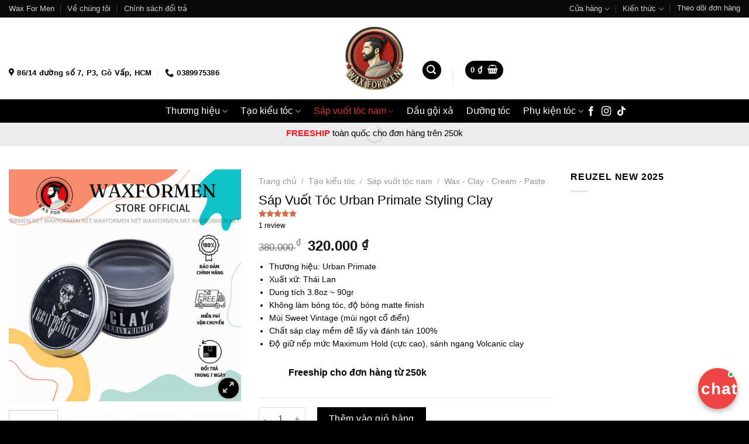

--- FILE ---
content_type: text/html; charset=UTF-8
request_url: https://waxformen.net/cua-hang/sap-urban-primate-styling-clay
body_size: 54009
content:
 <!DOCTYPE html><html lang="vi" prefix="og: https://ogp.me/ns#" class="loading-site no-js"><head><script data-no-optimize="1">var litespeed_docref=sessionStorage.getItem("litespeed_docref");litespeed_docref&&(Object.defineProperty(document,"referrer",{get:function(){return litespeed_docref}}),sessionStorage.removeItem("litespeed_docref"));</script><meta charset="UTF-8" /><style id="litespeed-ccss">.cr-ajax-reviews-review-form .cr-review-form-wrap .cr-review-form-nav .cr-nav-right{display:flex;align-items:center}.cr-ajax-reviews-review-form.cr-ajax-reviews-review-form-nc .cr-review-form-wrap .cr-review-form-nav .cr-nav-right{display:none}.cr-ajax-reviews-review-form .cr-review-form-item{display:flex;max-width:500px;margin:0 auto;padding:30px 0;border-bottom:1px solid #e5e9eb;position:relative;align-items:center}.cr-ajax-reviews-review-form .cr-review-form-item img{display:block;height:60px;width:auto;margin:0 20px 0 0}.cr-ajax-reviews-review-form .cr-review-form-item span{display:block;font-size:22px;font-weight:500;color:#0e252c}.cr-review-form-rating-overall .cr-review-form-rating .cr-review-form-rating-cont .cr-review-form-rating-inner svg{height:30px;width:33px}.cr-review-form-rating-overall .cr-review-form-rating .cr-review-form-rating-cont .cr-review-form-rating-inner .cr-rating-act,.cr-ajax-reviews-review-form .cr-review-form-rating .cr-review-form-rating-cont .cr-review-form-rating-inner .cr-rating-act{display:none}.cr-review-form-rating-overall .cr-review-form-field-error,.cr-ajax-reviews-review-form .cr-review-form-field-error{font-size:11px;color:#ce2b37;margin:5px 0 0;display:none}.cr-ajax-reviews-review-form .cr-review-form-buttons .cr-review-form-submit img{display:none;height:10px}.cr-ajax-reviews-review-form .cr-review-form-buttons .cr-review-form-cancel{display:flex;background-color:#fff;color:#0e252c;border:0;height:40px;line-height:20px;font-size:15px;width:50%;border:solid 1px #d8e2e7;padding:0 10px;margin:0;align-items:center;justify-content:center}.cr-ajax-reviews-review-form.cr-ajax-reviews-review-form-nc .cr-review-form-buttons .cr-review-form-cancel{display:none}.cr-ajax-reviews-review-form .cr-review-form-result{max-width:500px;margin:0 auto;display:none;position:relative;padding:40px 0}.cr-form-item-media .cr-form-item-media-file{display:none}.cr-form-item-media-preview{display:none;margin:0;flex-wrap:wrap}#cr_qna.cr-qna-block div.cr-qna-search-block .cr-clear-input{display:none;position:absolute;margin-left:-1.7em;margin-top:-8px;height:16px;top:50%;right:8px}#cr_qna.cr-qna-block div.cr-qna-search-block .cr-clear-input svg{display:block;height:16px}.cr-qna-block div.cr-qna-new-q-overlay{display:none;position:fixed;top:0;left:0;width:100%;height:100%;justify-content:center;align-items:center;opacity:0}.cr-qna-block div.cr-qna-new-q-overlay .cr-qna-new-q-form{display:none;width:680px;height:670px;border-radius:16px;background:#fff;opacity:1;position:relative;max-width:100%}.cr-qna-block div.cr-qna-new-q-overlay .cr-qna-new-q-form .cr-qna-new-q-form-input{display:block}.cr-qna-block div.cr-qna-new-q-overlay .cr-qna-new-q-form .cr-qna-new-q-form-ok{display:none}.cr-qna-block div.cr-qna-new-q-overlay .cr-qna-new-q-form .cr-qna-new-q-form-error{display:none}.cr-qna-block div.cr-qna-new-q-overlay .cr-qna-new-q-form .cr-qna-new-q-form-close{display:block;background-color:transparent;border:0 solid;position:absolute;top:10px;right:10px;padding:8px;line-height:0}.cr-qna-block div.cr-qna-new-q-overlay .cr-qna-new-q-form .cr-qna-new-q-form-close svg{display:block;width:24px;height:24px;font-size:24px}.cr-qna-block div.cr-qna-new-q-overlay .cr-qna-new-q-form .cr-qna-new-q-form-close .cr-no-icon{fill:#dadada}.cr-qna-block div.cr-qna-new-q-overlay .cr-qna-new-q-form .cr-qna-new-q-form-title{max-width:100%;margin-top:80px;margin-left:0;margin-right:0;margin-bottom:0;font-size:32px;font-weight:600;text-align:center;display:block}.cr-qna-block div.cr-qna-new-q-overlay .cr-qna-new-q-form .cr-qna-new-q-form-text{max-width:100%;margin-top:48px;margin-left:100px;margin-right:100px;margin-bottom:0;font-size:16px;font-weight:400;text-align:left;display:block}.cr-qna-block div.cr-qna-new-q-overlay .cr-qna-new-q-form .cr-qna-new-q-form-q{max-width:100%;width:480px;margin-top:24px;margin-left:100px;margin-right:100px;margin-bottom:0;font-size:14px;font-weight:400;text-align:left;display:block;padding:16px 20px;box-shadow:none;background:#f9f9f9;border:1px solid #f9f9f9;border-radius:16px;resize:none;outline-style:none}.cr-qna-block div.cr-qna-new-q-overlay .cr-qna-new-q-form .cr-qna-new-q-form-name,.cr-qna-block div.cr-qna-new-q-overlay .cr-qna-new-q-form .cr-qna-new-q-form-email{max-width:100%;width:480px;margin-top:20px;margin-left:100px;margin-right:100px;margin-bottom:0;font-size:14px;font-weight:400;text-align:left;display:block;padding:14px 20px;box-shadow:none;background:#f9f9f9;border:1px solid #f9f9f9;border-radius:16px;outline-style:none}#cr_qna.cr-qna-block div.cr-qna-new-q-overlay .cr-qna-new-q-form .cr-qna-new-q-form-s{max-width:100%;margin-top:40px;margin-left:100px;margin-right:100px;margin-bottom:0;width:480px;text-align:center;display:block}#cr_qna.cr-qna-block div.cr-qna-new-q-overlay .cr-qna-new-q-form .cr-qna-new-q-form-s button.cr-qna-new-q-form-s-b{font-size:16px;font-weight:400;background:#e7e7e7;border:0 solid;border-radius:16px;height:56px;width:216px;color:#898f92;display:inline-block;outline-style:none}#cr_qna.cr-qna-block div.cr-qna-new-q-overlay .cr-qna-new-q-form .cr-qna-new-q-form-s button.cr-qna-new-q-form-s-b.cr-qna-new-q-form-s-p{background:#18b394;color:#fff;display:none}#cr_qna.cr-qna-block div.cr-qna-new-q-overlay .cr-qna-new-q-form .cr-qna-new-q-form-s button.cr-qna-new-q-form-s-b.cr-qna-new-q-form-s-p img{height:15px;margin:0 auto;padding:0;display:block}#cr_qna.cr-qna-block div.cr-qna-new-q-overlay .cr-qna-new-q-form .cr-qna-new-q-form-mail{margin-top:48px;margin-left:auto;margin-right:auto;margin-bottom:0;height:64px;width:92px;display:block}#cr_qna.cr-qna-block div.cr-qna-new-q-overlay .cr-qna-new-q-form .cr-qna-new-q-form-ok .cr-qna-new-q-form-text,#cr_qna.cr-qna-block div.cr-qna-new-q-overlay .cr-qna-new-q-form .cr-qna-new-q-form-error .cr-qna-new-q-form-text{text-align:center}#cr_qna.cr-qna-block div.cr-qna-new-q-overlay .cr-qna-new-q-form .cr-qna-new-q-form-ok .cr-qna-new-q-form-s button.cr-qna-new-q-form-s-b{background:#18b394;color:#fff}@media all and (max-width:700px){#cr_qna.cr-qna-block div.cr-qna-new-q-overlay .cr-qna-new-q-form{padding-left:15px;padding-right:15px}#cr_qna.cr-qna-block div.cr-qna-new-q-overlay .cr-qna-new-q-form .cr-qna-new-q-form-text{margin-left:auto;margin-right:auto}#cr_qna.cr-qna-block div.cr-qna-new-q-overlay .cr-qna-new-q-form .cr-qna-new-q-form-q,#cr_qna.cr-qna-block div.cr-qna-new-q-overlay .cr-qna-new-q-form .cr-qna-new-q-form-name,#cr_qna.cr-qna-block div.cr-qna-new-q-overlay .cr-qna-new-q-form .cr-qna-new-q-form-email,#cr_qna.cr-qna-block div.cr-qna-new-q-overlay .cr-qna-new-q-form .cr-qna-new-q-form-s{margin-left:auto;margin-right:auto}#cr_qna.cr-qna-block div.cr-qna-new-q-overlay .cr-qna-new-q-form .cr-qna-new-q-form-s{width:auto}}button.pswp__button{box-shadow:none!important;background-image:url(/wp-content/plugins/woocommerce/assets/css/photoswipe/default-skin/default-skin.png)!important}button.pswp__button,button.pswp__button--arrow--left:before,button.pswp__button--arrow--right:before{background-color:transparent!important}button.pswp__button--arrow--left,button.pswp__button--arrow--right{background-image:none!important}.pswp{display:none;position:absolute;width:100%;height:100%;left:0;top:0;overflow:hidden;-ms-touch-action:none;touch-action:none;z-index:1500;-webkit-text-size-adjust:100%;-webkit-backface-visibility:hidden;outline:0}.pswp *{-webkit-box-sizing:border-box;box-sizing:border-box}.pswp__bg{position:absolute;left:0;top:0;width:100%;height:100%;background:#000;opacity:0;-webkit-transform:translateZ(0);transform:translateZ(0);-webkit-backface-visibility:hidden;will-change:opacity}.pswp__scroll-wrap{position:absolute;left:0;top:0;width:100%;height:100%;overflow:hidden}.pswp__container{-ms-touch-action:none;touch-action:none;position:absolute;left:0;right:0;top:0;bottom:0}.pswp__container{-webkit-touch-callout:none}.pswp__bg{will-change:opacity}.pswp__container{-webkit-backface-visibility:hidden}.pswp__item{position:absolute;left:0;right:0;top:0;bottom:0;overflow:hidden}.pswp__button{width:44px;height:44px;position:relative;background:0 0;overflow:visible;-webkit-appearance:none;display:block;border:0;padding:0;margin:0;float:right;opacity:.75;-webkit-box-shadow:none;box-shadow:none}.pswp__button::-moz-focus-inner{padding:0;border:0}.pswp__button,.pswp__button--arrow--left:before,.pswp__button--arrow--right:before{background:url(/wp-content/plugins/woocommerce/assets/css/photoswipe/default-skin/default-skin.png) 0 0 no-repeat;background-size:264px 88px;width:44px;height:44px}.pswp__button--close{background-position:0 -44px}.pswp__button--zoom{display:none;background-position:-88px 0}.pswp__button--arrow--left,.pswp__button--arrow--right{background:0 0;top:50%;margin-top:-50px;width:70px;height:100px;position:absolute}.pswp__button--arrow--left{left:0}.pswp__button--arrow--right{right:0}.pswp__button--arrow--left:before,.pswp__button--arrow--right:before{content:'';top:35px;background-color:rgba(0,0,0,.3);height:30px;width:32px;position:absolute}.pswp__button--arrow--left:before{left:6px;background-position:-138px -44px}.pswp__button--arrow--right:before{right:6px;background-position:-94px -44px}.pswp__share-modal{display:block;background:rgba(0,0,0,.5);width:100%;height:100%;top:0;left:0;padding:10px;position:absolute;z-index:1600;opacity:0;-webkit-backface-visibility:hidden;will-change:opacity}.pswp__share-modal--hidden{display:none}.pswp__share-tooltip{z-index:1620;position:absolute;background:#fff;top:56px;border-radius:2px;display:block;width:auto;right:44px;-webkit-box-shadow:0 2px 5px rgba(0,0,0,.25);box-shadow:0 2px 5px rgba(0,0,0,.25);-webkit-transform:translateY(6px);-ms-transform:translateY(6px);transform:translateY(6px);-webkit-backface-visibility:hidden;will-change:transform}.pswp__counter{position:absolute;left:0;top:0;height:44px;font-size:13px;line-height:44px;color:#fff;opacity:.75;padding:0 10px}.pswp__caption{position:absolute;left:0;bottom:0;width:100%;min-height:44px}.pswp__caption__center{text-align:left;max-width:420px;margin:0 auto;font-size:13px;padding:10px;line-height:20px;color:#ccc}.pswp__preloader{width:44px;height:44px;position:absolute;top:0;left:50%;margin-left:-22px;opacity:0;will-change:opacity;direction:ltr}@media screen and (max-width:1024px){.pswp__preloader{position:relative;left:auto;top:auto;margin:0;float:right}}.pswp__ui{-webkit-font-smoothing:auto;visibility:visible;opacity:1;z-index:1550}.pswp__top-bar{position:absolute;left:0;top:0;height:44px;width:100%}.pswp__caption,.pswp__top-bar{-webkit-backface-visibility:hidden;will-change:opacity}.pswp__caption,.pswp__top-bar{background-color:rgba(0,0,0,.5)}.pswp__ui--hidden .pswp__button--arrow--left,.pswp__ui--hidden .pswp__button--arrow--right,.pswp__ui--hidden .pswp__caption,.pswp__ui--hidden .pswp__top-bar{opacity:.001}.woocommerce form .form-row .required{visibility:visible}.woocommerce .form-row select{outline:none!important}.woocommerce .fsw_product_shipping_calculator{padding-top:1em;margin-bottom:1rem;border-top:1px solid rgba(0,0,0,.08)}.woocommerce .fsw_product_shipping_calculator .title{font-size:.975em;text-transform:uppercase}.woocommerce .fsw_product_shipping_calculator .picker .fsw-shipping-destination{margin-bottom:0}.woocommerce .fsw_product_shipping_calculator form.fsw-shipping-calculator{padding-top:1em}.woocommerce .fsw_product_shipping_calculator .fsw-shipping-calculator-button{text-transform:uppercase;font-size:90%}html{-ms-text-size-adjust:100%;-webkit-text-size-adjust:100%;font-family:sans-serif}body{margin:0}aside,header,main,nav,section{display:block}a{background-color:transparent}strong{font-weight:inherit;font-weight:bolder}img{border-style:none}svg:not(:root){overflow:hidden}button,input,select,textarea{font:inherit}button,input,select{overflow:visible}button,select{text-transform:none}[type=submit],button,html [type=button]{-webkit-appearance:button}button::-moz-focus-inner,input::-moz-focus-inner{border:0;padding:0}button:-moz-focusring,input:-moz-focusring{outline:1px dotted ButtonText}textarea{overflow:auto}[type=checkbox]{box-sizing:border-box;padding:0}[type=search]{-webkit-appearance:textfield}[type=search]::-webkit-search-cancel-button,[type=search]::-webkit-search-decoration{-webkit-appearance:none}*,:after,:before,html{box-sizing:border-box}html{background-attachment:fixed}body{-webkit-font-smoothing:antialiased;-moz-osx-font-smoothing:grayscale;color:#777}img{display:inline-block;height:auto;max-width:100%;vertical-align:middle}p:empty{display:none}a,button,input{touch-action:manipulation}.col{margin:0;padding:0 15px 30px;position:relative;width:100%}@media screen and (max-width:849px){.col{padding-bottom:30px}}.small-columns-4>.col{flex-basis:25%;max-width:25%}@media screen and (min-width:850px){.large-3{flex-basis:25%;max-width:25%}.large-4{flex-basis:33.3333333333%;max-width:33.3333333333%}}.container,.row{margin-left:auto;margin-right:auto;width:100%}.container{padding-left:15px;padding-right:15px}.container,.row{max-width:1080px}.row.row-small{max-width:1065px}.flex-row{align-items:center;display:flex;flex-flow:row nowrap;justify-content:space-between;width:100%}.text-center .flex-row{justify-content:center}.header .flex-row{height:100%}.flex-col{max-height:100%}.flex-grow{-ms-flex-negative:1;-ms-flex-preferred-size:auto!important;flex:1}.flex-center{margin:0 auto}.flex-left{margin-right:auto}.flex-right{margin-left:auto}@media (max-width:849px){.medium-flex-wrap{flex-flow:column wrap}.medium-flex-wrap .flex-col{flex-grow:0;padding-bottom:5px;padding-top:5px;width:100%}}@media (-ms-high-contrast:none){.nav>li>a>i{top:-1px}}.row{display:flex;flex-flow:row wrap;width:100%}.row .row:not(.row-collapse){margin-left:-15px;margin-right:-15px;padding-left:0;padding-right:0;width:auto}.row .row-small:not(.row-collapse){margin-bottom:0;margin-left:-10px;margin-right:-10px}.row-small>.col{margin-bottom:0;padding:0 9.8px 19.6px}.nav-dropdown{background-color:#fff;color:#777;display:table;left:-99999px;margin:0;max-height:0;min-width:260px;opacity:0;padding:20px 0;position:absolute;text-align:left;visibility:hidden;z-index:9}.nav-dropdown:after{clear:both;content:"";display:block;height:0;visibility:hidden}.nav-dropdown li{display:block;margin:0;vertical-align:top}.nav-dropdown li ul{margin:0;padding:0}.nav-column li>a,.nav-dropdown>li>a{display:block;line-height:1.3;padding:10px 20px;width:auto}.nav-column>li:last-child:not(.nav-dropdown-col)>a,.nav-dropdown>li:last-child:not(.nav-dropdown-col)>a{border-bottom:0!important}.dropdown-uppercase.nav-dropdown .nav-column>li>a,.nav-dropdown.dropdown-uppercase>li>a{font-size:.85em;text-transform:uppercase}.nav-dropdown>li.nav-dropdown-col{display:table-cell;min-width:160px;text-align:left;white-space:nowrap;width:160px}.nav-dropdown>li.nav-dropdown-col:not(:last-child){border-right:1px solid transparent}.nav-dropdown .menu-item-has-children>a,.nav-dropdown .nav-dropdown-col>a{color:#000;font-size:.8em;font-weight:bolder;text-transform:uppercase}.nav-dropdown.nav-dropdown-simple>li.nav-dropdown-col{border-color:#f1f1f1}.nav-dropdown-has-arrow li.has-dropdown:after,.nav-dropdown-has-arrow li.has-dropdown:before{border:solid transparent;bottom:-2px;content:"";height:0;left:50%;opacity:0;position:absolute;width:0;z-index:10}.nav-dropdown-has-arrow li.has-dropdown:after{border-color:hsla(0,0%,87%,0) hsla(0,0%,87%,0) #fff;border-width:8px;margin-left:-8px}.nav-dropdown-has-arrow li.has-dropdown:before{border-width:11px;margin-left:-11px;z-index:-999}.nav-dropdown-has-shadow .nav-dropdown{box-shadow:1px 1px 15px rgba(0,0,0,.15)}.nav,.nav ul:not(.nav-dropdown){margin:0;padding:0}.nav{align-items:center;display:inline-block;display:flex;flex-flow:row wrap;width:100%}.nav,.nav>li{position:relative}.nav>li{list-style:none;margin:0 7px;padding:0}.nav>li,.nav>li>a{display:inline-block}.nav>li>a{align-items:center;display:inline-flex;flex-wrap:wrap;padding:10px 0}.nav-small .nav>li>a,.nav.nav-small>li>a{font-weight:400;padding-bottom:5px;padding-top:5px;vertical-align:top}.nav-small.nav>li.html{font-size:.75em}.nav-center{justify-content:center}.nav-left{justify-content:flex-start}.nav-right{justify-content:flex-end}@media (max-width:849px){.medium-nav-center{justify-content:center}}.nav-column>li>a,.nav-dropdown>li>a,.nav>li>a{color:hsla(0,0%,40%,.85)}.nav-column>li>a,.nav-dropdown>li>a{display:block}.nav li:first-child{margin-left:0!important}.nav li:last-child{margin-right:0!important}.nav-uppercase>li>a{font-weight:bolder;letter-spacing:.02em;text-transform:uppercase}@media (min-width:850px){.nav-divided>li{margin:0 .7em}.nav-divided>li+li>a:after{border-left:1px solid rgba(0,0,0,.1);content:"";height:15px;left:-1em;margin-top:-7px;position:absolute;top:50%;width:1px}}li.html form,li.html input{margin:0}.mobile-sidebar-levels-1 .nav-slide>li>.sub-menu,.mobile-sidebar-levels-1 .nav-slide>li>ul.children{-webkit-overflow-scrolling:touch;bottom:0;display:none;left:100%;opacity:1;overflow:visible;overflow-y:auto;padding-bottom:20px;padding-right:0;padding-top:20px;position:fixed;top:0;transform:none;width:100%}.mobile-sidebar-levels-1 .nav-slide>li>.sub-menu>li,.mobile-sidebar-levels-1 .nav-slide>li>ul.children>li{align-items:center;display:flex;flex-flow:row wrap}.nav-slide{-webkit-overflow-scrolling:auto;height:100%;overflow:visible;overflow-y:auto;padding-top:20px}.nav-slide>li{flex-shrink:0}.nav.nav-vertical{flex-flow:column}.nav.nav-vertical li{list-style:none;margin:0;width:100%}.nav-vertical li li{font-size:1em;padding-left:.5em}.nav-vertical>li{align-items:center;display:flex;flex-flow:row wrap}.nav-vertical>li ul{width:100%}.nav-vertical li li.menu-item-has-children{margin-bottom:1em}.nav-vertical li li.menu-item-has-children:not(:first-child){margin-top:1em}.nav-vertical>li>a,.nav-vertical>li>ul>li a{align-items:center;display:flex;flex-grow:1;width:auto}.nav-vertical li li.menu-item-has-children>a{color:#000;font-size:.8em;font-weight:bolder;text-transform:uppercase}.nav-vertical>li.html{padding-bottom:1em;padding-top:1em}.nav-vertical>li>ul li a{color:#666}.nav-vertical>li>ul{margin:0 0 2em;padding-left:1em}.nav .children{left:-99999px;opacity:0;position:fixed;transform:translateX(-10px)}@media (prefers-reduced-motion){.nav .children{opacity:1;transform:none}}.nav-sidebar.nav-vertical>li+li{border-top:1px solid #ececec}.nav-vertical>li+li{border-top:1px solid #ececec}.nav-vertical .social-icons{display:block;width:100%}.badge-container{margin:30px 0 0}.banner{background-color:var(--fs-color-primary);min-height:30px;position:relative;width:100%}.banner-bg{overflow:hidden}.banner-layers{height:100%;max-height:100%;position:relative}@media (max-width:549px){.banner-layers{-webkit-overflow-scrolling:touch;overflow:auto}}.banner-layers>*{position:absolute!important}.box-image img{margin:0 auto;max-width:100%;width:100%}.button,button{background-color:transparent;border:1px solid transparent;border-radius:0;box-sizing:border-box;color:currentColor;display:inline-block;font-size:.97em;font-weight:bolder;letter-spacing:.03em;line-height:2.4em;margin-right:1em;margin-top:0;max-width:100%;min-height:2.5em;padding:0 1.2em;position:relative;text-align:center;text-decoration:none;text-rendering:optimizeLegibility;text-shadow:none;text-transform:uppercase;vertical-align:middle}.button span{display:inline-block;line-height:1.6}.button.is-outline{line-height:2.19em}.button{background-color:var(--fs-color-primary);border-color:rgba(0,0,0,.05);color:#fff}.button.is-outline{background-color:transparent;border:2px solid}.dark .button{color:#fff}.is-outline{color:silver}.primary{background-color:var(--fs-color-primary)}.secondary{background-color:var(--fs-color-secondary)}.text-center .button:first-of-type{margin-left:0!important}.text-center .button:last-of-type{margin-right:0!important}.header-button{display:inline-block}.header-button .button{margin:0}.flex-col .button,.flex-col button,.flex-col input{margin-bottom:0}.is-divider{background-color:rgba(0,0,0,.1);display:block;height:3px;margin:1em 0;max-width:30px;width:100%}form{margin-bottom:0}input[type=email],input[type=password],input[type=search],input[type=text],select,textarea{background-color:#fff;border:1px solid #ddd;border-radius:0;box-shadow:inset 0 1px 2px rgba(0,0,0,.1);box-sizing:border-box;color:#333;font-size:.97em;height:2.507em;max-width:100%;padding:0 .75em;vertical-align:middle;width:100%}@media (max-width:849px){input[type=email],input[type=password],input[type=search],input[type=text],select,textarea{font-size:1rem}}input[type=email],input[type=search],input[type=text],textarea{-webkit-appearance:none;-moz-appearance:none;appearance:none}textarea{min-height:120px;padding-top:.7em}label{display:block;font-size:.9em;font-weight:700;margin-bottom:.4em}input[type=checkbox]{display:inline;font-size:16px;margin-right:10px}select{-webkit-appearance:none;-moz-appearance:none;background-color:#fff;background-image:url("data:image/svg+xml;charset=utf8, %3Csvg xmlns='http://www.w3.org/2000/svg' width='24' height='24' viewBox='0 0 24 24' fill='none' stroke='%23333' stroke-width='2' stroke-linecap='round' stroke-linejoin='round' class='feather feather-chevron-down'%3E%3Cpolyline points='6 9 12 15 18 9'%3E%3C/polyline%3E%3C/svg%3E");background-position:right .45em top 50%;background-repeat:no-repeat;background-size:auto 16px;border-radius:0;box-shadow:inset 0 -1.4em 1em 0 rgba(0,0,0,.02);display:block;padding-right:1.4em}@media (-ms-high-contrast:none),screen and (-ms-high-contrast:active){select::-ms-expand{display:none}}.form-flat input:not([type=submit]){background-color:rgba(0,0,0,.03);border-color:rgba(0,0,0,.09);border-radius:99px;box-shadow:none;color:currentColor!important}.form-flat button,.form-flat input{border-radius:99px}.form-flat .flex-row .flex-col{padding-right:4px}.dark .form-flat input:not([type=submit]){background-color:hsla(0,0%,100%,.2)!important;border-color:hsla(0,0%,100%,.09);color:#fff}.dark .form-flat input::-webkit-input-placeholder{color:#fff}.form-flat .button.icon{background-color:transparent!important;border-color:transparent!important;box-shadow:none;color:currentColor!important}.form-minimal input:not([type=submit]),.form-minimal select{background-color:transparent;box-shadow:none}i[class^=icon-]{speak:none!important;display:inline-block;font-display:block;font-family:fl-icons!important;font-style:normal!important;font-variant:normal!important;font-weight:400!important;line-height:1.2;margin:0;padding:0;position:relative;text-transform:none!important}.button i,button i{top:-1.5px;vertical-align:middle}a.icon:not(.button){font-family:sans-serif;font-size:1.2em;margin-left:.25em;margin-right:.25em}.header a.icon:not(.button){margin-left:.3em;margin-right:.3em}.header .nav-small a.icon:not(.button){font-size:1em}.button.icon{display:inline-block;margin-left:.12em;margin-right:.12em;min-width:2.5em;padding-left:.6em;padding-right:.6em}.button.icon i{font-size:1.2em}.button.icon i+span{padding-right:.5em}.button.icon.is-small{border-width:1px}.button.icon.is-small i{top:-1px}.button.icon.circle{padding-left:0;padding-right:0}.button.icon.circle>i{margin:0 8px}.button.icon.circle>i:only-child{margin:0}.nav>li>a>i{font-size:20px;vertical-align:middle}.nav>li>a>i+span{margin-left:5px}.nav>li>a>span+i{margin-left:5px}.nav-small>li>a>i{font-size:1em}.nav>li.has-icon>a>i{min-width:1em}.has-dropdown .icon-angle-down{font-size:16px;margin-left:.2em;opacity:.6}[data-icon-label]{position:relative}[data-icon-label="0"]:after{display:none}[data-icon-label]:after{background-color:var(--fs-color-secondary);border-radius:99px;box-shadow:1px 1px 3px 0 rgba(0,0,0,.3);color:#fff;content:attr(data-icon-label);font-family:Arial,Sans-serif!important;font-size:11px;font-style:normal;font-weight:bolder;height:17px;letter-spacing:-.5px;line-height:17px;min-width:17px;opacity:.9;padding-left:2px;padding-right:2px;position:absolute;right:-10px;text-align:center;top:-10px;z-index:1}img{opacity:1}.lazy-load{background-color:rgba(0,0,0,.03)}.has-equal-box-heights .box-image img,img.back-image{bottom:0;font-family:"object-fit: cover;";height:100%;left:0;-o-object-fit:cover;object-fit:cover;-o-object-position:50% 50%;object-position:50% 50%;position:absolute;right:0;top:0;width:100%}.image-tools{padding:10px;position:absolute}.image-tools a:last-child{margin-bottom:0}.image-tools a.button{display:block}.image-tools.bottom.left{padding-right:0;padding-top:0}.image-tools.top.right{padding-bottom:0;padding-left:0}@media only screen and (max-device-width:1024px){.image-tools{opacity:1!important;padding:5px}}.lightbox-content{background-color:#fff;box-shadow:3px 3px 20px 0 rgba(0,0,0,.15);margin:0 auto;max-width:875px;position:relative}.pswp__bg{background-color:rgba(0,0,0,.6)}@media (min-width:549px){.pswp__top-bar{background-color:transparent!important}}.pswp__item{opacity:0}.pswp__caption__center{text-align:center}.mfp-hide{display:none!important}.loading-spin{position:relative}.loading-spin{animation:spin .6s linear infinite;border-bottom:3px solid rgba(0,0,0,.1)!important;border-left:3px solid var(--fs-color-primary);border-radius:50%;border-right:3px solid rgba(0,0,0,.1)!important;border-top:3px solid rgba(0,0,0,.1)!important;content:"";font-size:10px;height:30px;margin:0 auto;opacity:.8;text-indent:-9999em;width:30px}.dark.loading-spin{border:3px solid rgba(0,0,0,.1)!important;border-left-color:#fff!important}.loading-spin.centered{left:50%;margin-left:-15px;margin-top:-15px;position:absolute;top:50%;z-index:99}.loading-spin{border-radius:50%;height:30px;width:30px}@keyframes spin{0%{transform:rotate(0deg)}to{transform:rotate(1turn)}}label{color:#222}.text-box{max-height:100%}.text-box .text-box-content{backface-visibility:hidden;position:relative;z-index:10}.slider-wrapper{position:relative}.slider-wrapper:last-child{margin-bottom:0}.row-slider,.slider{position:relative;scrollbar-width:none}.slider:not(.flickity-enabled){-ms-overflow-style:-ms-autohiding-scrollbar;overflow-x:scroll;overflow-y:hidden;white-space:nowrap;width:auto}.row-slider::-webkit-scrollbar,.slider::-webkit-scrollbar{height:0!important;width:0!important}.row.row-slider:not(.flickity-enabled){display:block}.slider:not(.flickity-enabled)>*{display:inline-block!important;vertical-align:top;white-space:normal!important}.slider>div:not(.col){width:100%}a{color:var(--fs-experimental-link-color);text-decoration:none}a.plain{color:currentColor}ul{list-style:disc}ul{margin-top:0;padding:0}ul ul{margin:1.5em 0 1.5em 3em}li{margin-bottom:.6em}.button,button,input,select,textarea{margin-bottom:1em}form,p,ul{margin-bottom:1.3em}form p{margin-bottom:.5em}body{line-height:1.6}h2,h3,h4{color:#555;margin-bottom:.5em;margin-top:0;text-rendering:optimizeSpeed;width:100%}h2{line-height:1.3}h2{font-size:1.6em}h3{font-size:1.25em}h4{font-size:1.125em}@media (max-width:549px){h2{font-size:1.2em}h3{font-size:1em}}p{margin-top:0}.uppercase{letter-spacing:.05em;line-height:1.05;text-transform:uppercase}.is-normal{font-weight:400}.uppercase{line-height:1.2;text-transform:uppercase}.is-larger{font-size:1.3em}.is-large{font-size:1.15em}.is-small,.is-small.button{font-size:.8em}@media (max-width:549px){.is-larger{font-size:1.2em}.is-large{font-size:1em}}.banner p{margin-bottom:1em;margin-top:1em;padding:0}.nav>li>a{font-size:.8em}.nav>li.html{font-size:.85em}.nav-size-xlarge>li>a{font-size:1.1em}.nav-spacing-large>li{margin:0 11px}.container:after,.row:after{clear:both;content:"";display:table}@media (max-width:549px){.hide-for-small{display:none!important}}@media (min-width:550px){.show-for-small{display:none!important}}@media (min-width:850px){.show-for-medium{display:none!important}}@media (max-width:849px){.hide-for-medium{display:none!important}.medium-text-center{float:none!important;text-align:center!important;width:100%!important}}.mb-0{margin-bottom:0!important}.ml-0{margin-left:0!important}.mb-half{margin-bottom:15px}.inner-padding{padding:30px}.text-left{text-align:left}.text-center{text-align:center}.text-center .is-divider,.text-center>div{margin-left:auto;margin-right:auto}.relative{position:relative!important}.absolute{position:absolute!important}.top{top:0}.right{right:0}.left{left:0}.bottom,.fill{bottom:0}.fill{height:100%;left:0;margin:0!important;padding:0!important;position:absolute;right:0;top:0}.bg-fill{background-position:50% 50%;background-repeat:no-repeat!important;background-size:cover!important}.circle{border-radius:999px!important;-o-object-fit:cover;object-fit:cover}.round{border-radius:5px}.z-1{z-index:21}.z-3{z-index:23}.z-top{z-index:9995}.no-scrollbar{-ms-overflow-style:-ms-autohiding-scrollbar;scrollbar-width:none}.no-scrollbar::-webkit-scrollbar{height:0!important;width:0!important}.screen-reader-text{clip:rect(1px,1px,1px,1px);height:1px;overflow:hidden;position:absolute!important;width:1px}@media screen and (max-width:549px){.x50{left:50%;transform:translateX(-50%)}.y50{top:50.3%;transform:translateY(-50%)}.y50.x50{transform:translate(-50%,-50%)}}@media screen and (min-width:550px)and (max-width:849px){.md-x50{left:50%;transform:translateX(-50%)!important}.md-y50{top:50%;transform:translateY(-50%)!important}.md-x50.md-y50{transform:translate(-50%,-50%)!important}}@media screen and (min-width:850px){.lg-x50{left:50%;transform:translateX(-50%)!important}.lg-y50{top:50%;transform:translateY(-50%)!important}.lg-x50.lg-y50{transform:translate(-50%,-50%)!important}}.res-text{font-size:11px}@media screen and (min-width:550px){.res-text{font-size:1.8vw}}@media screen and (min-width:850px){.res-text{font-size:16px}}.hover-slide-in,.hover-zoom,.show-on-hover{filter:blur(0);opacity:0}.hover-slide-in{transform:translateY(100%) translateZ(0)}.hover-zoom{transform:scale(1.1) translateZ(0)}@media (prefers-reduced-motion){.hover-slide-in,.hover-zoom{transform:translateZ(0)}}.dark,.dark p{color:#f1f1f1}.dark label{color:#fff}.nav-dark .nav>li>a{color:hsla(0,0%,100%,.8)}.nav-dark .header-divider:after,.nav-dark .nav-divided>li+li>a:after,.nav-dark .nav>li.header-divider{border-color:hsla(0,0%,100%,.2)}.nav-dark .nav>li.html{color:#fff}:root{--flatsome-scroll-padding-top:calc(var(--flatsome--header--sticky-height,0px) + var(--wp-admin--admin-bar--height,0px))}html{overflow-x:hidden;scroll-padding-top:var(--flatsome-scroll-padding-top)}@supports (overflow:clip){body{overflow-x:clip}}#main,#wrapper{background-color:#fff;position:relative}.header,.header-wrapper{background-position:50% 0;background-size:cover;position:relative;width:100%;z-index:1001}.header-bg-color{background-color:hsla(0,0%,100%,.9)}.header-top{align-items:center;display:flex;flex-wrap:no-wrap}.header-bg-color,.header-bg-image{background-position:50% 0}.header-top{background-color:var(--fs-color-primary);min-height:20px;position:relative;z-index:11}.header-main{position:relative;z-index:10}.nav>li.header-divider{border-left:1px solid rgba(0,0,0,.1);height:30px;margin:0 7.5px;position:relative;vertical-align:middle}.nav-dark .nav>li.header-divider{border-color:hsla(0,0%,100%,.1)}.widget{margin-bottom:1.5em}.breadcrumbs{color:#222;font-weight:700;letter-spacing:0;padding:0}.breadcrumbs .divider{font-weight:300;margin:0 .3em;opacity:.35;position:relative;top:0}.breadcrumbs a{color:hsla(0,0%,40%,.7);font-weight:400}.breadcrumbs a:first-of-type{margin-left:0}html{background-color:#5b5b5b}.logo{line-height:1;margin:0}.logo a{color:var(--fs-color-primary);display:block;font-size:32px;font-weight:bolder;margin:0;text-decoration:none;text-transform:uppercase}.logo img{display:block;width:auto}.header-logo-dark{display:none!important}.logo-left .logo{margin-left:0;margin-right:30px}@media screen and (max-width:849px){.header-inner .nav{flex-wrap:nowrap}.medium-logo-center .flex-left{flex:1 1 0;order:1}.medium-logo-center .logo{margin:0 15px;order:2;text-align:center}.medium-logo-center .logo img{margin:0 auto}.medium-logo-center .flex-right{flex:1 1 0;order:3}}.page-title{position:relative}.page-title-inner{min-height:60px;padding-top:20px;position:relative}.sidebar-menu .search-form{display:block!important}.searchform-wrapper form{margin-bottom:0}.sidebar-menu .search-form{padding:5px 0;width:100%}.searchform{position:relative}.searchform .button.icon{margin:0}.searchform .button.icon i{font-size:1.2em}.searchform-wrapper{width:100%}.searchform-wrapper.form-flat .flex-col:last-of-type{margin-left:-2.9em}@media (max-width:849px){.searchform-wrapper{font-size:1rem}}#search-lightbox{font-size:1.5em;margin:0 auto;max-width:600px}.icon-shopping-cart:before{content:""}.icon-phone:before{content:""}.icon-menu:before{content:""}.icon-equalizer:before{content:""}.icon-angle-down:before{content:""}.icon-facebook:before{content:""}.icon-instagram:before{content:""}.icon-tiktok:before{content:""}.icon-search:before{content:""}.icon-expand:before{content:""}.icon-map-pin-fill:before{content:""}.social-icons{color:#999;display:inline-block;font-size:.85em;vertical-align:middle}.html .social-icons{font-size:1em}.social-icons i{min-width:1em}.nav-dark .social-icons{color:#fff}.grid-tools{backface-visibility:hidden;display:flex;margin-bottom:-1px;padding:0!important;white-space:nowrap;width:100%}.filter-button{display:inline-block;margin-top:.5em}.woocommerce-form-login .button{margin-bottom:0}.form-row-wide{clear:both}.woocommerce-product-gallery .woocommerce-product-gallery__wrapper{margin:0}.woocommerce-form input[type=password]{padding:0 2em 0 .75em}#login-form-popup .woocommerce-form{margin-bottom:0}span.amount{color:#111;font-weight:700;white-space:nowrap}.header-cart-title span.amount{color:currentColor}.product-main{padding:40px 0}.page-title:not(.featured-title)+main .product-main{padding-top:15px}.product-gallery,.product-thumbnails .col{padding-bottom:0!important}.product-gallery-slider img,.product-thumbnails img{width:100%}.product-thumbnails{padding-top:0}.product-thumbnails a{background-color:#fff;border:1px solid transparent;display:block;overflow:hidden;transform:translateY(0)}.product-thumbnails .is-nav-selected a{border-color:rgba(0,0,0,.2)}.product-thumbnails img{backface-visibility:hidden;margin-bottom:-5px;opacity:.5}.product-thumbnails .is-nav-selected a img{border-color:rgba(0,0,0,.3);opacity:1;transform:translateY(-5px)}.cart-popup-title>span{display:block;font-size:1.125em}.cart-popup-inner{display:flex;flex-direction:column;padding-bottom:0}.cart-popup-inner>:last-child{margin-bottom:30px}.cart-popup-inner .widget_shopping_cart{margin-bottom:0}.cart-popup-inner .widget_shopping_cart,.cart-popup-inner .widget_shopping_cart_content{display:flex;flex:1;flex-direction:column}@media (min-height:500px){.cart-popup-inner--sticky{min-height:calc(100vh - var(--wp-admin--admin-bar--height,0px))}}input[type=email],input[type=password],input[type=search],input[type=text],select,textarea{box-shadow:none;box-sizing:inherit}.bg{opacity:0}:root{--primary-color:#000;--fs-color-primary:#000;--fs-color-secondary:#d26e4b;--fs-color-success:#7a9c59;--fs-color-alert:#b20000;--fs-experimental-link-color:#000;--fs-experimental-link-color-hover:#111}.container,.row{max-width:1470px}.row.row-small{max-width:1462.5px}.header-main{height:140px}#logo img{max-height:140px}#logo{width:120px}#logo img{padding:20px 0}.header-top{min-height:30px}.search-form{width:100%}.header-bg-color{background-color:#fff}.top-bar-nav>li>a{line-height:16px}.header-main .nav>li>a{line-height:16px}@media (max-width:549px){.header-main{height:70px}#logo img{max-height:70px}}.nav-dropdown{font-size:95%}.header-top{background-color:#0a0a0a!important}body{color:#000}h2,h3,h4,.heading-font{color:#000}body{font-size:100%}@media screen and (max-width:549px){body{font-size:100%}}h2,h3,h4,.heading-font{font-family:"Roboto Condensed",sans-serif}h2,h3,h4,.heading-font{font-weight:400;font-style:}.breadcrumbs{text-transform:none}button,.button{text-transform:none}.nav>li>a{text-transform:none}.header:not(.transparent) .header-nav-main.nav>li>a{color:#000}[data-icon-label]:after{background-color:#000000!important}.pswp__bg{background-color:#000}html{background-color:#000}:root{--wpforms-field-border-radius:3px;--wpforms-field-background-color:#fff;--wpforms-field-border-color:rgba(0,0,0,.25);--wpforms-field-text-color:rgba(0,0,0,.7);--wpforms-label-color:rgba(0,0,0,.85);--wpforms-label-sublabel-color:rgba(0,0,0,.55);--wpforms-label-error-color:#d63637;--wpforms-button-border-radius:3px;--wpforms-button-background-color:#066aab;--wpforms-button-text-color:#fff;--wpforms-page-break-color:#066aab;--wpforms-field-size-input-height:43px;--wpforms-field-size-input-spacing:15px;--wpforms-field-size-font-size:16px;--wpforms-field-size-line-height:19px;--wpforms-field-size-padding-h:14px;--wpforms-field-size-checkbox-size:16px;--wpforms-field-size-sublabel-spacing:5px;--wpforms-field-size-icon-size:1;--wpforms-label-size-font-size:16px;--wpforms-label-size-line-height:19px;--wpforms-label-size-sublabel-font-size:14px;--wpforms-label-size-sublabel-line-height:17px;--wpforms-button-size-font-size:17px;--wpforms-button-size-height:41px;--wpforms-button-size-padding-h:15px;--wpforms-button-size-margin-top:10px}#text-75329454{font-size:.8rem;line-height:1;color:#000}#text-75329454>*{color:#000}@media (min-width:550px){#text-75329454{font-size:1rem;line-height:1.4}}@media (min-width:850px){#text-75329454{font-size:1.2rem}}#text-box-1712311820{width:100%}#text-box-1712311820 .text-box-content{font-size:100%}#banner-572718533{padding-top:55px;background-color:#ececec}#text-3941066661{font-size:1rem;line-height:1;color:#000}#text-3941066661>*{color:#000}@media (min-width:550px){#text-3941066661{font-size:1.2rem;line-height:1.4}}#text-box-226520062{width:100%}#text-box-226520062 .text-box-content{font-size:100%}#banner-872497286{padding-top:55px;background-color:#ececec}.secondary{background-color:#000;font-weight:400}span.amount{color:#111;font-weight:600;white-space:nowrap}.panel.entry-content img{max-width:600px;width:100%;height:auto;display:block;margin-top:10px}h2,h3,h4{margin-bottom:.1em;margin-top:1em;font-weight:500}.button.icon.circle{background-color:#000;float:right}.image-tools{right:0;padding-bottom:3px}.cr-ajax-reviews-review-form .cr-review-form-item{display:none}div#cr_qna h2{display:none}.__fsw_product_shipping_calculator{display:none}body{--wp--preset--color--black:#000;--wp--preset--color--cyan-bluish-gray:#abb8c3;--wp--preset--color--white:#fff;--wp--preset--color--pale-pink:#f78da7;--wp--preset--color--vivid-red:#cf2e2e;--wp--preset--color--luminous-vivid-orange:#ff6900;--wp--preset--color--luminous-vivid-amber:#fcb900;--wp--preset--color--light-green-cyan:#7bdcb5;--wp--preset--color--vivid-green-cyan:#00d084;--wp--preset--color--pale-cyan-blue:#8ed1fc;--wp--preset--color--vivid-cyan-blue:#0693e3;--wp--preset--color--vivid-purple:#9b51e0;--wp--preset--color--primary:#000;--wp--preset--color--secondary:#d26e4b;--wp--preset--color--success:#7a9c59;--wp--preset--color--alert:#b20000;--wp--preset--gradient--vivid-cyan-blue-to-vivid-purple:linear-gradient(135deg,rgba(6,147,227,1) 0%,#9b51e0 100%);--wp--preset--gradient--light-green-cyan-to-vivid-green-cyan:linear-gradient(135deg,#7adcb4 0%,#00d082 100%);--wp--preset--gradient--luminous-vivid-amber-to-luminous-vivid-orange:linear-gradient(135deg,rgba(252,185,0,1) 0%,rgba(255,105,0,1) 100%);--wp--preset--gradient--luminous-vivid-orange-to-vivid-red:linear-gradient(135deg,rgba(255,105,0,1) 0%,#cf2e2e 100%);--wp--preset--gradient--very-light-gray-to-cyan-bluish-gray:linear-gradient(135deg,#eee 0%,#a9b8c3 100%);--wp--preset--gradient--cool-to-warm-spectrum:linear-gradient(135deg,#4aeadc 0%,#9778d1 20%,#cf2aba 40%,#ee2c82 60%,#fb6962 80%,#fef84c 100%);--wp--preset--gradient--blush-light-purple:linear-gradient(135deg,#ffceec 0%,#9896f0 100%);--wp--preset--gradient--blush-bordeaux:linear-gradient(135deg,#fecda5 0%,#fe2d2d 50%,#6b003e 100%);--wp--preset--gradient--luminous-dusk:linear-gradient(135deg,#ffcb70 0%,#c751c0 50%,#4158d0 100%);--wp--preset--gradient--pale-ocean:linear-gradient(135deg,#fff5cb 0%,#b6e3d4 50%,#33a7b5 100%);--wp--preset--gradient--electric-grass:linear-gradient(135deg,#caf880 0%,#71ce7e 100%);--wp--preset--gradient--midnight:linear-gradient(135deg,#020381 0%,#2874fc 100%);--wp--preset--font-size--small:13px;--wp--preset--font-size--medium:20px;--wp--preset--font-size--large:36px;--wp--preset--font-size--x-large:42px;--wp--preset--spacing--20:.44rem;--wp--preset--spacing--30:.67rem;--wp--preset--spacing--40:1rem;--wp--preset--spacing--50:1.5rem;--wp--preset--spacing--60:2.25rem;--wp--preset--spacing--70:3.38rem;--wp--preset--spacing--80:5.06rem;--wp--preset--shadow--natural:6px 6px 9px rgba(0,0,0,.2);--wp--preset--shadow--deep:12px 12px 50px rgba(0,0,0,.4);--wp--preset--shadow--sharp:6px 6px 0px rgba(0,0,0,.2);--wp--preset--shadow--outlined:6px 6px 0px -3px rgba(255,255,255,1),6px 6px rgba(0,0,0,1);--wp--preset--shadow--crisp:6px 6px 0px rgba(0,0,0,1)}body{margin:0}body{padding-top:0;padding-right:0;padding-bottom:0;padding-left:0}</style><link rel="preload" data-asynced="1" data-optimized="2" as="style" onload="this.onload=null;this.rel='stylesheet'" href="https://waxformen.net/wp-content/litespeed/ucss/8d541351924ac269fb83e5a2d98e7487.css?ver=0d524" /><script data-optimized="1" type="litespeed/javascript" data-src="https://waxformen.net/wp-content/plugins/litespeed-cache/assets/js/css_async.min.js"></script><link rel="profile" href="http://gmpg.org/xfn/11" /><link rel="pingback" href="https://waxformen.net/xmlrpc.php" /> <script type="litespeed/javascript">(function(html){html.className=html.className.replace(/\bno-js\b/,'js')})(document.documentElement)</script> <style>img:is([sizes="auto" i], [sizes^="auto," i]) { contain-intrinsic-size: 3000px 1500px }</style><meta name="viewport" content="width=device-width, initial-scale=1" /><title>Sáp Vuốt Tóc Urban Primate Styling Clay | Wax for men</title><meta name="description" content="Thương hiệu: Urban Primate Xuất xứ: Thái Lan Dung tích 3.8oz ~ 90gr Không làm bóng tóc, độ bóng matte finish Mùi Sweet Vintage (mùi ngọt cổ điển) Chất sáp clay mềm dễ lấy và đánh tán 100% Độ giữ nếp mức Maximum Hold (cực cao), sánh ngang Volcanic clay"/><meta name="robots" content="follow, index, max-snippet:-1, max-video-preview:-1, max-image-preview:large"/><link rel="canonical" href="https://waxformen.net/cua-hang/sap-urban-primate-styling-clay" /><meta property="og:locale" content="vi_VN" /><meta property="og:type" content="product" /><meta property="og:title" content="Sáp Vuốt Tóc Urban Primate Styling Clay | Wax for men" /><meta property="og:description" content="Thương hiệu: Urban Primate Xuất xứ: Thái Lan Dung tích 3.8oz ~ 90gr Không làm bóng tóc, độ bóng matte finish Mùi Sweet Vintage (mùi ngọt cổ điển) Chất sáp clay mềm dễ lấy và đánh tán 100% Độ giữ nếp mức Maximum Hold (cực cao), sánh ngang Volcanic clay" /><meta property="og:url" content="https://waxformen.net/cua-hang/sap-urban-primate-styling-clay" /><meta property="og:site_name" content="Wax for men" /><meta property="og:updated_time" content="2025-06-17T10:51:31+07:00" /><meta property="fb:app_id" content="134862517103087" /><meta property="og:image" content="https://waxformen.net/wp-content/uploads/2023/03/Urban-Primate-Styling-Clay.png" /><meta property="og:image:secure_url" content="https://waxformen.net/wp-content/uploads/2023/03/Urban-Primate-Styling-Clay.png" /><meta property="og:image:width" content="500" /><meta property="og:image:height" content="500" /><meta property="og:image:alt" content="Sáp Vuốt Tóc Urban Primate Styling Clay" /><meta property="og:image:type" content="image/png" /><meta property="product:brand" content="Urban Primate" /><meta property="product:price:amount" content="320000" /><meta property="product:price:currency" content="VND" /><meta property="product:availability" content="instock" /><meta name="twitter:card" content="summary" /><meta name="twitter:title" content="Sáp Vuốt Tóc Urban Primate Styling Clay | Wax for men" /><meta name="twitter:description" content="Thương hiệu: Urban Primate Xuất xứ: Thái Lan Dung tích 3.8oz ~ 90gr Không làm bóng tóc, độ bóng matte finish Mùi Sweet Vintage (mùi ngọt cổ điển) Chất sáp clay mềm dễ lấy và đánh tán 100% Độ giữ nếp mức Maximum Hold (cực cao), sánh ngang Volcanic clay" /><meta name="twitter:site" content="@waxformen_" /><meta name="twitter:creator" content="@waxformen_" /><meta name="twitter:image" content="https://waxformen.net/wp-content/uploads/2023/03/Urban-Primate-Styling-Clay.png" /><meta name="twitter:label1" content="Giá" /><meta name="twitter:data1" content="320.000&nbsp;&#8363;" /><meta name="twitter:label2" content="Tình trạng sẵn có" /><meta name="twitter:data2" content="Còn hàng" /> <script type="application/ld+json" class="rank-math-schema">{"@context":"https://schema.org","@graph":[{"@type":"Place","@id":"https://waxformen.net/#place","geo":{"@type":"GeoCoordinates","latitude":"10.8124381","longitude":"106.6814165"},"hasMap":"https://www.google.com/maps/search/?api=1&amp;query=10.8124381,106.6814165","address":{"@type":"PostalAddress","streetAddress":"86/14 \u0111\u01b0\u1eddng s\u1ed1 7, ph\u01b0\u1eddng 3, qu\u1eadn G\u00f2 V\u1ea5p","addressLocality":"H\u1ed3 Ch\u00ed Minh","addressRegion":"Ho Chi Minh","postalCode":"700000","addressCountry":"VN"}},{"@type":"Organization","@id":"https://waxformen.net/#organization","name":"Wax for men","url":"https://waxformen.net","sameAs":["https://www.facebook.com/waxformen.sapvuottocnam.chinhang","https://twitter.com/waxformen_"],"email":"ngocvu520@gmail.com","address":{"@type":"PostalAddress","streetAddress":"86/14 \u0111\u01b0\u1eddng s\u1ed1 7, ph\u01b0\u1eddng 3, qu\u1eadn G\u00f2 V\u1ea5p","addressLocality":"H\u1ed3 Ch\u00ed Minh","addressRegion":"Ho Chi Minh","postalCode":"700000","addressCountry":"VN"},"logo":{"@type":"ImageObject","@id":"https://waxformen.net/#logo","url":"https://waxformen.net/wp-content/uploads/2023/03/LOGO-WAX-FOR-MEN-1.1.jpg","contentUrl":"https://waxformen.net/wp-content/uploads/2023/03/LOGO-WAX-FOR-MEN-1.1.jpg","caption":"Wax for men","inLanguage":"vi","width":"300","height":"300"},"contactPoint":[{"@type":"ContactPoint","telephone":"+84389975386","contactType":"sales"}],"description":"Ho\u1ea1t \u0111\u1ed9ng t\u1eeb nh\u1eefng n\u0103m 2016. Wax for men chuy\u00ean cung c\u1ea5p c\u00e1c d\u00f2ng s\u00e1p vu\u1ed1t t\u00f3c nam cao c\u1ea5p. Ngo\u00e0i ra c\u00f2n c\u00f3 c\u00e1c d\u00f2ng m\u1ef9 ph\u1ea9m nam kh\u00e1c, ph\u1ee5 ki\u1ec7n t\u00f3c ch\u00ednh h\u00e3ng. Giao h\u00e0ng to\u00e0n qu\u1ed1c, uy t\u00edn ch\u1ea5t l\u01b0\u1ee3ng lu\u00f4n \u0111\u01b0\u1ee3c \u0111\u1ea3m b\u1ea3o.","foundingDate":"2016","legalName":"Wax for men","location":{"@id":"https://waxformen.net/#place"}},{"@type":"WebSite","@id":"https://waxformen.net/#website","url":"https://waxformen.net","name":"Wax for men","alternateName":"Wax for men - Chuy\u00ean s\u00e1p vu\u1ed1t t\u00f3c nam ch\u00ednh h\u00e3ng","publisher":{"@id":"https://waxformen.net/#organization"},"inLanguage":"vi"},{"@type":"ImageObject","@id":"https://waxformen.net/wp-content/uploads/2023/03/Urban-Primate-Styling-Clay.png","url":"https://waxformen.net/wp-content/uploads/2023/03/Urban-Primate-Styling-Clay.png","width":"500","height":"500","inLanguage":"vi"},{"@type":"BreadcrumbList","@id":"https://waxformen.net/cua-hang/sap-urban-primate-styling-clay#breadcrumb","itemListElement":[{"@type":"ListItem","position":"1","item":{"@id":"https://waxformen.net","name":"Wax for men"}},{"@type":"ListItem","position":"2","item":{"@id":"https://waxformen.net/tao-kieu-toc/sap-vuot-toc-nam","name":"S\u00e1p vu\u1ed1t t\u00f3c nam"}},{"@type":"ListItem","position":"3","item":{"@id":"https://waxformen.net/cua-hang/sap-urban-primate-styling-clay","name":"S\u00e1p Vu\u1ed1t T\u00f3c Urban Primate Styling Clay"}}]},{"@type":"ItemPage","@id":"https://waxformen.net/cua-hang/sap-urban-primate-styling-clay#webpage","url":"https://waxformen.net/cua-hang/sap-urban-primate-styling-clay","name":"S\u00e1p Vu\u1ed1t T\u00f3c Urban Primate Styling Clay | Wax for men","datePublished":"2023-03-02T15:58:31+07:00","dateModified":"2025-06-17T10:51:31+07:00","isPartOf":{"@id":"https://waxformen.net/#website"},"primaryImageOfPage":{"@id":"https://waxformen.net/wp-content/uploads/2023/03/Urban-Primate-Styling-Clay.png"},"inLanguage":"vi","breadcrumb":{"@id":"https://waxformen.net/cua-hang/sap-urban-primate-styling-clay#breadcrumb"}},{"@type":"Product","brand":{"@type":"Brand","name":"Urban Primate"},"name":"S\u00e1p Vu\u1ed1t T\u00f3c Urban Primate Styling Clay | Wax for men","description":"Th\u01b0\u01a1ng hi\u1ec7u: Urban Primate Xu\u1ea5t x\u1ee9: Th\u00e1i Lan Dung t\u00edch 3.8oz ~ 90gr Kh\u00f4ng l\u00e0m b\u00f3ng t\u00f3c, \u0111\u1ed9 b\u00f3ng matte finish M\u00f9i Sweet Vintage (m\u00f9i ng\u1ecdt c\u1ed5 \u0111i\u1ec3n) Ch\u1ea5t s\u00e1p clay m\u1ec1m d\u1ec5 l\u1ea5y v\u00e0 \u0111\u00e1nh t\u00e1n 100% \u0110\u1ed9 gi\u1eef n\u1ebfp m\u1ee9c Maximum Hold (c\u1ef1c cao), s\u00e1nh ngang Volcanic clay","sku":"URBAN_CLAY","category":"T\u1ea1o ki\u1ec3u t\u00f3c &gt; S\u00e1p vu\u1ed1t t\u00f3c nam","mainEntityOfPage":{"@id":"https://waxformen.net/cua-hang/sap-urban-primate-styling-clay#webpage"},"image":[{"@type":"ImageObject","url":"https://waxformen.net/wp-content/uploads/2023/03/Urban-Primate-Styling-Clay.png","height":"500","width":"500"},{"@type":"ImageObject","url":"https://waxformen.net/wp-content/uploads/2023/03/Urban-Primate-Clay-2.png","height":"1080","width":"1080"},{"@type":"ImageObject","url":"https://waxformen.net/wp-content/uploads/2023/03/sap-urban-primate-styling-clay-1.jpg","height":"500","width":"500"},{"@type":"ImageObject","url":"https://waxformen.net/wp-content/uploads/2023/03/Urban-Primate-Clay-4.png","height":"1080","width":"1080"},{"@type":"ImageObject","url":"https://waxformen.net/wp-content/uploads/2023/03/Urban-Primate-Clay-3.png","height":"1080","width":"1080"},{"@type":"ImageObject","url":"https://waxformen.net/wp-content/uploads/2023/03/sap-urban-primate-styling-clay-2.jpg","height":"800","width":"800"},{"@type":"ImageObject","url":"https://waxformen.net/wp-content/uploads/2023/03/sap-urban-primate-styling-clay-3.jpg","height":"600","width":"600"}],"aggregateRating":{"@type":"AggregateRating","ratingValue":"5.00","bestRating":"5","ratingCount":"1","reviewCount":"1"},"review":[{"@type":"Review","@id":"https://waxformen.net/cua-hang/sap-urban-primate-styling-clay#li-comment-673","description":"Th\u01a1m ph\u1ee9k yeah h\u00e0","datePublished":"2024-03-21 23:52:44","reviewRating":{"@type":"Rating","ratingValue":"5","bestRating":"5","worstRating":"1"},"author":{"@type":"Person","name":"Nguy\u1ec5n T\u00edn"}}],"offers":{"@type":"Offer","price":"320000","priceCurrency":"VND","priceValidUntil":"2026-12-31","availability":"https://schema.org/InStock","itemCondition":"NewCondition","url":"https://waxformen.net/cua-hang/sap-urban-primate-styling-clay","seller":{"@type":"Organization","@id":"https://waxformen.net/","name":"Wax for men","url":"https://waxformen.net","logo":"https://waxformen.net/wp-content/uploads/2023/03/LOGO-WAX-FOR-MEN-1.1.jpg"}},"@id":"https://waxformen.net/cua-hang/sap-urban-primate-styling-clay#richSnippet"}]}</script> <link href='https://fonts.gstatic.com' crossorigin rel='preconnect' /><link href='https://fonts.googleapis.com' rel='preconnect' /><link rel='prefetch' href='https://waxformen.net/wp-content/themes/flatsome/assets/js/flatsome.js?ver=a0a7aee297766598a20e' /><link rel='prefetch' href='https://waxformen.net/wp-content/themes/flatsome/assets/js/chunk.slider.js?ver=3.18.7' /><link rel='prefetch' href='https://waxformen.net/wp-content/themes/flatsome/assets/js/chunk.popups.js?ver=3.18.7' /><link rel='prefetch' href='https://waxformen.net/wp-content/themes/flatsome/assets/js/chunk.tooltips.js?ver=3.18.7' /><link rel='prefetch' href='https://waxformen.net/wp-content/themes/flatsome/assets/js/woocommerce.js?ver=49415fe6a9266f32f1f2' /><link rel="alternate" type="application/rss+xml" title="Dòng thông tin Wax for men &raquo;" href="https://waxformen.net/feed" /><link rel="alternate" type="application/rss+xml" title="Wax for men &raquo; Dòng bình luận" href="https://waxformen.net/comments/feed" /><link rel="alternate" type="application/rss+xml" title="Wax for men &raquo; Sáp Vuốt Tóc Urban Primate Styling Clay Dòng bình luận" href="https://waxformen.net/cua-hang/sap-urban-primate-styling-clay/feed" /><style id='toc-screen-inline-css' type='text/css'>div#toc_container {width: 100%;}</style><style id='woocommerce-inline-inline-css' type='text/css'>.woocommerce form .form-row .required { visibility: visible; }</style><style id='akismet-widget-style-inline-css' type='text/css'>.a-stats {
				--akismet-color-mid-green: #357b49;
				--akismet-color-white: #fff;
				--akismet-color-light-grey: #f6f7f7;

				max-width: 350px;
				width: auto;
			}

			.a-stats * {
				all: unset;
				box-sizing: border-box;
			}

			.a-stats strong {
				font-weight: 600;
			}

			.a-stats a.a-stats__link,
			.a-stats a.a-stats__link:visited,
			.a-stats a.a-stats__link:active {
				background: var(--akismet-color-mid-green);
				border: none;
				box-shadow: none;
				border-radius: 8px;
				color: var(--akismet-color-white);
				cursor: pointer;
				display: block;
				font-family: -apple-system, BlinkMacSystemFont, 'Segoe UI', 'Roboto', 'Oxygen-Sans', 'Ubuntu', 'Cantarell', 'Helvetica Neue', sans-serif;
				font-weight: 500;
				padding: 12px;
				text-align: center;
				text-decoration: none;
				transition: all 0.2s ease;
			}

			/* Extra specificity to deal with TwentyTwentyOne focus style */
			.widget .a-stats a.a-stats__link:focus {
				background: var(--akismet-color-mid-green);
				color: var(--akismet-color-white);
				text-decoration: none;
			}

			.a-stats a.a-stats__link:hover {
				filter: brightness(110%);
				box-shadow: 0 4px 12px rgba(0, 0, 0, 0.06), 0 0 2px rgba(0, 0, 0, 0.16);
			}

			.a-stats .count {
				color: var(--akismet-color-white);
				display: block;
				font-size: 1.5em;
				line-height: 1.4;
				padding: 0 13px;
				white-space: nowrap;
			}</style><style id='flatsome-main-inline-css' type='text/css'>@font-face {
				font-family: "fl-icons";
				font-display: block;
				src: url(https://waxformen.net/wp-content/themes/flatsome/assets/css/icons/fl-icons.eot?v=3.18.7);
				src:
					url(https://waxformen.net/wp-content/themes/flatsome/assets/css/icons/fl-icons.eot#iefix?v=3.18.7) format("embedded-opentype"),
					url(https://waxformen.net/wp-content/themes/flatsome/assets/css/icons/fl-icons.woff2?v=3.18.7) format("woff2"),
					url(https://waxformen.net/wp-content/themes/flatsome/assets/css/icons/fl-icons.ttf?v=3.18.7) format("truetype"),
					url(https://waxformen.net/wp-content/themes/flatsome/assets/css/icons/fl-icons.woff?v=3.18.7) format("woff"),
					url(https://waxformen.net/wp-content/themes/flatsome/assets/css/icons/fl-icons.svg?v=3.18.7#fl-icons) format("svg");
			}</style> <script type="litespeed/javascript" data-src="https://waxformen.net/wp-includes/js/jquery/jquery.min.js" id="jquery-core-js"></script> <script id="wc-add-to-cart-js-extra" type="litespeed/javascript">var wc_add_to_cart_params={"ajax_url":"\/wp-admin\/admin-ajax.php","wc_ajax_url":"\/?wc-ajax=%%endpoint%%","i18n_view_cart":"Xem gi\u1ecf h\u00e0ng","cart_url":"https:\/\/waxformen.net\/cart","is_cart":"","cart_redirect_after_add":"no"}</script> <script id="wc-cart-fragments-js-extra" type="litespeed/javascript">var wc_cart_fragments_params={"ajax_url":"\/wp-admin\/admin-ajax.php","wc_ajax_url":"\/?wc-ajax=%%endpoint%%","cart_hash_key":"wc_cart_hash_9a1e709a290b9d5167e468b1d1ee49b7","fragment_name":"wc_fragments_9a1e709a290b9d5167e468b1d1ee49b7","request_timeout":"5000"}</script> <script id="isures-suggest-discount-code-js-extra" type="litespeed/javascript">var isures_sdc_vars={"url_ajax":"https:\/\/waxformen.net\/wp-admin\/admin-ajax.php","alert_success":"\u0110\u00e3 \u00e1p d\u1ee5ng m\u00e3 gi\u1ea3m gi\u00e1","text_close":"\u0110\u00f3ng","btn_savecode":"L\u01b0u m\u00e3","slick":""}</script> <script id="wc-single-product-js-extra" type="litespeed/javascript">var wc_single_product_params={"i18n_required_rating_text":"Vui l\u00f2ng ch\u1ecdn m\u1ed9t m\u1ee9c \u0111\u00e1nh gi\u00e1","i18n_rating_options":["1 tr\u00ean 5 sao","2 tr\u00ean 5 sao","3 tr\u00ean 5 sao","4 tr\u00ean 5 sao","5 tr\u00ean 5 sao"],"i18n_product_gallery_trigger_text":"Xem th\u01b0 vi\u1ec7n \u1ea3nh to\u00e0n m\u00e0n h\u00ecnh","review_rating_required":"yes","flexslider":{"rtl":!1,"animation":"slide","smoothHeight":!0,"directionNav":!1,"controlNav":"thumbnails","slideshow":!1,"animationSpeed":500,"animationLoop":!1,"allowOneSlide":!1},"zoom_enabled":"","zoom_options":[],"photoswipe_enabled":"1","photoswipe_options":{"shareEl":!1,"closeOnScroll":!1,"history":!1,"hideAnimationDuration":0,"showAnimationDuration":0},"flexslider_enabled":""}</script> <link rel="https://api.w.org/" href="https://waxformen.net/wp-json/" /><link rel="alternate" title="JSON" type="application/json" href="https://waxformen.net/wp-json/wp/v2/product/444" /><link rel="EditURI" type="application/rsd+xml" title="RSD" href="https://waxformen.net/xmlrpc.php?rsd" /><meta name="generator" content="WordPress 6.8.3" /><link rel='shortlink' href='https://waxformen.net/?p=444' /><link rel="alternate" title="oNhúng (JSON)" type="application/json+oembed" href="https://waxformen.net/wp-json/oembed/1.0/embed?url=https%3A%2F%2Fwaxformen.net%2Fcua-hang%2Fsap-urban-primate-styling-clay" /><link rel="alternate" title="oNhúng (XML)" type="text/xml+oembed" href="https://waxformen.net/wp-json/oembed/1.0/embed?url=https%3A%2F%2Fwaxformen.net%2Fcua-hang%2Fsap-urban-primate-styling-clay&#038;format=xml" /><style>:root {

                    --isures-sdc-primary:#dd3333;--isures-sdc-secondary:#ffffff;                }</style><meta name="google-site-verification" content="cYqGpP2dyQbyGo51vG3b290M8Tz3DRhUlz6arFvFHrg" /><style>.bg{opacity: 0; transition: opacity 1s; -webkit-transition: opacity 1s;} .bg-loaded{opacity: 1;}</style> <script type="litespeed/javascript" data-src="https://www.googletagmanager.com/gtag/js?id=G-2X2HGPKQEQ"></script> <script type="litespeed/javascript">window.dataLayer=window.dataLayer||[];function gtag(){dataLayer.push(arguments)}
gtag('js',new Date());gtag('config','G-2X2HGPKQEQ')</script> <meta name="p:domain_verify" content="514dc844eedc42b1f3e9cd647b2c75a2"/> <noscript><style>.woocommerce-product-gallery{ opacity: 1 !important; }</style></noscript><link rel="icon" href="https://waxformen.net/wp-content/uploads/2023/03/cropped-LOGO-WAX-FOR-MEN-1.1-32x32.jpg" sizes="32x32" /><link rel="icon" href="https://waxformen.net/wp-content/uploads/2023/03/cropped-LOGO-WAX-FOR-MEN-1.1-192x192.jpg" sizes="192x192" /><link rel="apple-touch-icon" href="https://waxformen.net/wp-content/uploads/2023/03/cropped-LOGO-WAX-FOR-MEN-1.1-180x180.jpg" /><meta name="msapplication-TileImage" content="https://waxformen.net/wp-content/uploads/2023/03/cropped-LOGO-WAX-FOR-MEN-1.1-270x270.jpg" /><style id="custom-css" type="text/css">:root {--primary-color: #000000;--fs-color-primary: #000000;--fs-color-secondary: #d26e4b;--fs-color-success: #7a9c59;--fs-color-alert: #b20000;--fs-experimental-link-color: #000000;--fs-experimental-link-color-hover: #111;}.tooltipster-base {--tooltip-color: #fff;--tooltip-bg-color: #000;}.off-canvas-right .mfp-content, .off-canvas-left .mfp-content {--drawer-width: 300px;}.off-canvas .mfp-content.off-canvas-cart {--drawer-width: 360px;}.container-width, .full-width .ubermenu-nav, .container, .row{max-width: 1470px}.row.row-collapse{max-width: 1440px}.row.row-small{max-width: 1462.5px}.row.row-large{max-width: 1500px}.header-main{height: 140px}#logo img{max-height: 140px}#logo{width:100px;}#logo img{padding:10px 0;}.header-bottom{min-height: 40px}.header-top{min-height: 30px}.transparent .header-main{height: 90px}.transparent #logo img{max-height: 90px}.has-transparent + .page-title:first-of-type,.has-transparent + #main > .page-title,.has-transparent + #main > div > .page-title,.has-transparent + #main .page-header-wrapper:first-of-type .page-title{padding-top: 170px;}.header.show-on-scroll,.stuck .header-main{height:70px!important}.stuck #logo img{max-height: 70px!important}.search-form{ width: 100%;}.header-bg-color {background-color: #ffffff}.header-bottom {background-color: #000000}.top-bar-nav > li > a{line-height: 16px }.header-main .nav > li > a{line-height: 16px }.header-wrapper:not(.stuck) .header-main .header-nav{margin-top: 50px }.stuck .header-main .nav > li > a{line-height: 50px }.header-bottom-nav > li > a{line-height: 16px }@media (max-width: 549px) {.header-main{height: 70px}#logo img{max-height: 70px}}.nav-dropdown{border-radius:10px}.nav-dropdown{font-size:100%}.header-top{background-color:#0a0a0a!important;}body{color: #000000}h1,h2,h3,h4,h5,h6,.heading-font{color: #000000;}body{font-size: 100%;}@media screen and (max-width: 549px){body{font-size: 100%;}}h1,h2,h3,h4,h5,h6,.heading-font, .off-canvas-center .nav-sidebar.nav-vertical > li > a{font-family: Roboto, sans-serif;}h1,h2,h3,h4,h5,h6,.heading-font,.banner h1,.banner h2 {font-weight: 400;font-style: normal;}.alt-font{font-family: Roboto, sans-serif;}.alt-font {font-weight: 400!important;font-style: normal!important;}.breadcrumbs{text-transform: none;}button,.button{text-transform: none;}.nav > li > a, .links > li > a{text-transform: none;}.section-title span{text-transform: none;}h3.widget-title,span.widget-title{text-transform: none;}.header:not(.transparent) .header-nav-main.nav > li > a {color: #000000;}.header:not(.transparent) .header-nav-main.nav > li > a:hover,.header:not(.transparent) .header-nav-main.nav > li.active > a,.header:not(.transparent) .header-nav-main.nav > li.current > a,.header:not(.transparent) .header-nav-main.nav > li > a.active,.header:not(.transparent) .header-nav-main.nav > li > a.current{color: #dd3333;}.header-nav-main.nav-line-bottom > li > a:before,.header-nav-main.nav-line-grow > li > a:before,.header-nav-main.nav-line > li > a:before,.header-nav-main.nav-box > li > a:hover,.header-nav-main.nav-box > li.active > a,.header-nav-main.nav-pills > li > a:hover,.header-nav-main.nav-pills > li.active > a{color:#FFF!important;background-color: #dd3333;}.header:not(.transparent) .header-bottom-nav.nav > li > a{color: #ffffff;}.header:not(.transparent) .header-bottom-nav.nav > li > a:hover,.header:not(.transparent) .header-bottom-nav.nav > li.active > a,.header:not(.transparent) .header-bottom-nav.nav > li.current > a,.header:not(.transparent) .header-bottom-nav.nav > li > a.active,.header:not(.transparent) .header-bottom-nav.nav > li > a.current{color: #dd3333;}.header-bottom-nav.nav-line-bottom > li > a:before,.header-bottom-nav.nav-line-grow > li > a:before,.header-bottom-nav.nav-line > li > a:before,.header-bottom-nav.nav-box > li > a:hover,.header-bottom-nav.nav-box > li.active > a,.header-bottom-nav.nav-pills > li > a:hover,.header-bottom-nav.nav-pills > li.active > a{color:#FFF!important;background-color: #dd3333;}.shop-page-title.featured-title .title-overlay{background-color: #000000;}.current .breadcrumb-step, [data-icon-label]:after, .button#place_order,.button.checkout,.checkout-button,.single_add_to_cart_button.button, .sticky-add-to-cart-select-options-button{background-color: #000000!important }.has-equal-box-heights .box-image {padding-top: 100%;}.pswp__bg,.mfp-bg.mfp-ready{background-color: #000000}@media screen and (min-width: 550px){.products .box-vertical .box-image{min-width: 400px!important;width: 400px!important;}}.footer-2{background-color: #0a0a0a}.absolute-footer, html{background-color: #000000}button[name='update_cart'] { display: none; }.nav-vertical-fly-out > li + li {border-top-width: 1px; border-top-style: solid;}.label-new.menu-item > a:after{content:"Mới";}.label-hot.menu-item > a:after{content:"Thịnh hành";}.label-sale.menu-item > a:after{content:"Giảm giá";}.label-popular.menu-item > a:after{content:"Phổ biến";}</style><style id="flatsome-swatches-css" type="text/css">.variations_form .ux-swatch.selected {box-shadow: 0 0 0 2px #c30202;}.ux-swatches-in-loop .ux-swatch.selected {box-shadow: 0 0 0 2px #0a0a0a;}</style><style id="flatsome-variation-images-css">.ux-additional-variation-images-thumbs-placeholder {max-height: 0;opacity: 0;visibility: hidden;transition: visibility .1s, opacity .1s, max-height .2s ease-out;}.ux-additional-variation-images-thumbs-placeholder--visible {max-height: 1000px;opacity: 1;visibility: visible;transition: visibility .2s, opacity .2s, max-height .1s ease-in;}</style></head><body class="wp-singular product-template-default single single-product postid-444 wp-theme-flatsome wp-child-theme-wax-for-men theme-flatsome woocommerce woocommerce-page woocommerce-no-js lightbox nav-dropdown-has-arrow mobile-submenu-slide mobile-submenu-slide-levels-1"> <a class="skip-link screen-reader-text" href="#main">Chuyển đến nội dung</a><div id="wrapper"><header id="header" class="header "><div class="header-wrapper"><div id="top-bar" class="header-top hide-for-sticky nav-dark hide-for-medium"><div class="flex-row container"><div class="flex-col hide-for-medium flex-left"><ul class="nav nav-left medium-nav-center nav-small  nav-divided"><li id="menu-item-7841" class="menu-item menu-item-type-post_type menu-item-object-page menu-item-home menu-item-7841 menu-item-design-default"><a href="https://waxformen.net/" class="nav-top-link">Wax For Men</a></li><li id="menu-item-7837" class="menu-item menu-item-type-post_type menu-item-object-page menu-item-7837 menu-item-design-default"><a href="https://waxformen.net/ve-chung-toi-wax-for-men" class="nav-top-link">Về chúng tôi</a></li><li id="menu-item-7838" class="menu-item menu-item-type-post_type menu-item-object-page menu-item-7838 menu-item-design-default"><a href="https://waxformen.net/chinh-sach-doi-tra-hang-hoa-tai-wax-for-men" class="nav-top-link">Chính sách đổi trả</a></li></ul></div><div class="flex-col hide-for-medium flex-center"><ul class="nav nav-center nav-small  nav-divided"></ul></div><div class="flex-col hide-for-medium flex-right"><ul class="nav top-bar-nav nav-right nav-small  nav-divided"><li id="menu-item-1032" class="menu-item menu-item-type-post_type menu-item-object-page menu-item-has-children current_page_parent menu-item-1032 menu-item-design-default has-dropdown"><a href="https://waxformen.net/cua-hang-my-pham-sap-toc-nam-wax-for-men" class="nav-top-link" aria-expanded="false" aria-haspopup="menu">Cửa hàng<i class="icon-angle-down" ></i></a><ul class="sub-menu nav-dropdown nav-dropdown-bold"><li id="menu-item-1036" class="menu-item menu-item-type-taxonomy menu-item-object-product_cat current-product-ancestor current-menu-parent current-product-parent menu-item-1036 active"><a href="https://waxformen.net/tao-kieu-toc/sap-vuot-toc-nam">Sáp vuốt tóc nam</a></li><li id="menu-item-1033" class="menu-item menu-item-type-taxonomy menu-item-object-product_cat menu-item-1033"><a href="https://waxformen.net/tao-kieu-toc/pre-styling-sea-salt">Pre styling / Sea salt</a></li><li id="menu-item-1034" class="menu-item menu-item-type-taxonomy menu-item-object-product_cat menu-item-1034"><a href="https://waxformen.net/cham-soc-toc/dau-goi-xa">Dầu gội xả</a></li><li id="menu-item-1037" class="menu-item menu-item-type-taxonomy menu-item-object-product_cat menu-item-1037"><a href="https://waxformen.net/cham-soc-toc/duong-toc">Dưỡng tóc</a></li><li id="menu-item-1035" class="menu-item menu-item-type-taxonomy menu-item-object-product_cat menu-item-1035"><a href="https://waxformen.net/phu-kien-toc">Phụ kiện tóc</a></li></ul></li><li id="menu-item-2858" class="menu-item menu-item-type-post_type menu-item-object-page menu-item-has-children menu-item-2858 menu-item-design-default has-dropdown"><a href="https://waxformen.net/bai-viet" class="nav-top-link" aria-expanded="false" aria-haspopup="menu">Kiến thức<i class="icon-angle-down" ></i></a><ul class="sub-menu nav-dropdown nav-dropdown-bold"><li id="menu-item-2859" class="menu-item menu-item-type-taxonomy menu-item-object-category menu-item-2859"><a href="https://waxformen.net/danh-gia-san-pham">Đánh giá sản phẩm</a></li><li id="menu-item-2860" class="menu-item menu-item-type-taxonomy menu-item-object-category menu-item-2860"><a href="https://waxformen.net/kien-thuc-danh-cho-toc">Kiến thức dành cho tóc</a></li><li id="menu-item-2861" class="menu-item menu-item-type-taxonomy menu-item-object-category menu-item-2861"><a href="https://waxformen.net/tong-hop-kieu-toc">Tổng hợp kiểu tóc</a></li></ul></li><li id="menu-item-1040" class="menu-item menu-item-type-post_type menu-item-object-page menu-item-1040 menu-item-design-default"><a href="https://waxformen.net/theo-doi-don-hang" class="nav-top-link">Theo dõi đơn hàng</a></li></ul></div></div></div><div id="masthead" class="header-main show-logo-center hide-for-sticky"><div class="header-inner flex-row container logo-center medium-logo-center" role="navigation"><div id="logo" class="flex-col logo"> <a href="https://waxformen.net/" title="Wax for men - Chuyên mỹ phẩm tóc nam, phụ kiện chính hãng cao cấp" rel="home"> <img data-lazyloaded="1" src="[data-uri]" width="664" height="717" data-src="https://waxformen.net/wp-content/uploads/2025/06/logo.jpg" class="header_logo header-logo" alt="Wax for men"/><noscript><img  width="664" height="717" src="https://waxformen.net/wp-content/uploads/2025/06/logo.jpg" class="header-logo-dark" alt="Wax for men"/></noscript><img  width="664" height="717" src='data:image/svg+xml,%3Csvg%20xmlns=%22http://www.w3.org/2000/svg%22%20viewBox=%220%200%20664%20717%22%3E%3C/svg%3E' data-src="https://waxformen.net/wp-content/uploads/2025/06/logo.jpg" class="lazyload header-logo-dark" alt="Wax for men"/></a></div><div class="flex-col show-for-medium flex-left"><ul class="mobile-nav nav nav-left "><li class="nav-icon has-icon"><div class="header-button"> <a href="#" data-open="#main-menu" data-pos="left" data-bg="main-menu-overlay" data-color="dark" class="icon primary button round is-small" aria-label="Menu" aria-controls="main-menu" aria-expanded="false"> <i class="icon-menu" ></i> </a></div></li></ul></div><div class="flex-col hide-for-medium flex-left
"><ul class="header-nav header-nav-main nav nav-left  nav-divided nav-size-medium nav-prompts-overlay" ><li class="header-contact-wrapper"><ul id="header-contact" class="nav nav-divided nav-uppercase header-contact"><li class=""> <a target="_blank" rel="noopener" href="https://maps.google.com/?q=https://maps.app.goo.gl/TL8mE6T32WCFX1LP6?g_st=ic" title="https://maps.app.goo.gl/TL8mE6T32WCFX1LP6?g_st=ic" class="tooltip"> <i class="icon-map-pin-fill" style="font-size:15px;" ></i> <span> 86/14 đường số 7, P3, Gò Vấp, HCM </span> </a></li><li class=""> <a href="tel:0389975386" class="tooltip" title="0389975386"> <i class="icon-phone" style="font-size:15px;" ></i> <span>0389975386</span> </a></li></ul></li></ul></div><div class="flex-col hide-for-medium flex-right"><ul class="header-nav header-nav-main nav nav-right  nav-divided nav-size-medium nav-prompts-overlay"><li class="header-search header-search-lightbox has-icon"><div class="header-button"> <a href="#search-lightbox" aria-label="Tìm kiếm" data-open="#search-lightbox" data-focus="input.search-field"
class="icon primary button circle is-small"> <i class="icon-search" style="font-size:16px;" ></i></a></div><div id="search-lightbox" class="mfp-hide dark text-center"><div class="searchform-wrapper ux-search-box relative form-flat is-large"><form role="search" method="get" class="searchform" action="https://waxformen.net/"><div class="flex-row relative"><div class="flex-col flex-grow"> <label class="screen-reader-text" for="woocommerce-product-search-field-0">Tìm kiếm:</label> <input type="search" id="woocommerce-product-search-field-0" class="search-field mb-0" placeholder="Tìm kiếm sản phẩm..." value="" name="s" /> <input type="hidden" name="post_type" value="product" /></div><div class="flex-col"> <button type="submit" value="Tìm kiếm" class="ux-search-submit submit-button secondary button  icon mb-0" aria-label="Nộp"> <i class="icon-search" ></i> </button></div></div><div class="live-search-results text-left z-top"></div></form></div></div></li><li class="header-divider"></li><li class="cart-item has-icon"><div class="header-button"> <a href="https://waxformen.net/cart" class="header-cart-link icon primary button circle is-small off-canvas-toggle nav-top-link" title="Giỏ hàng" data-open="#cart-popup" data-class="off-canvas-cart" data-pos="right" > <span class="header-cart-title"> <span class="cart-price"><span class="woocommerce-Price-amount amount"><bdi>0&nbsp;<span class="woocommerce-Price-currencySymbol">&#8363;</span></bdi></span></span> </span> <i class="icon-shopping-basket"
data-icon-label="0"> </i> </a></div><div id="cart-popup" class="mfp-hide"><div class="cart-popup-inner inner-padding cart-popup-inner--sticky"><div class="cart-popup-title text-center"> <span class="heading-font uppercase">Giỏ hàng</span><div class="is-divider"></div></div><div class="widget_shopping_cart"><div class="widget_shopping_cart_content"><div class="ux-mini-cart-empty flex flex-row-col text-center pt pb"><div class="ux-mini-cart-empty-icon"> <svg xmlns="http://www.w3.org/2000/svg" viewBox="0 0 17 19" style="opacity:.1;height:80px;"> <path d="M8.5 0C6.7 0 5.3 1.2 5.3 2.7v2H2.1c-.3 0-.6.3-.7.7L0 18.2c0 .4.2.8.6.8h15.7c.4 0 .7-.3.7-.7v-.1L15.6 5.4c0-.3-.3-.6-.7-.6h-3.2v-2c0-1.6-1.4-2.8-3.2-2.8zM6.7 2.7c0-.8.8-1.4 1.8-1.4s1.8.6 1.8 1.4v2H6.7v-2zm7.5 3.4 1.3 11.5h-14L2.8 6.1h2.5v1.4c0 .4.3.7.7.7.4 0 .7-.3.7-.7V6.1h3.5v1.4c0 .4.3.7.7.7s.7-.3.7-.7V6.1h2.6z" fill-rule="evenodd" clip-rule="evenodd" fill="currentColor"></path> </svg></div><p class="woocommerce-mini-cart__empty-message empty">Chưa có sản phẩm trong giỏ hàng.</p><p class="return-to-shop"> <a class="button primary wc-backward" href="https://waxformen.net/cua-hang-my-pham-sap-toc-nam-wax-for-men"> Quay trở lại cửa hàng </a></p></div></div></div></div></div></li></ul></div><div class="flex-col show-for-medium flex-right"><ul class="mobile-nav nav nav-right "><li class="header-search header-search-lightbox has-icon"><div class="header-button"> <a href="#search-lightbox" aria-label="Tìm kiếm" data-open="#search-lightbox" data-focus="input.search-field"
class="icon primary button circle is-small"> <i class="icon-search" style="font-size:16px;" ></i></a></div><div id="search-lightbox" class="mfp-hide dark text-center"><div class="searchform-wrapper ux-search-box relative form-flat is-large"><form role="search" method="get" class="searchform" action="https://waxformen.net/"><div class="flex-row relative"><div class="flex-col flex-grow"> <label class="screen-reader-text" for="woocommerce-product-search-field-1">Tìm kiếm:</label> <input type="search" id="woocommerce-product-search-field-1" class="search-field mb-0" placeholder="Tìm kiếm sản phẩm..." value="" name="s" /> <input type="hidden" name="post_type" value="product" /></div><div class="flex-col"> <button type="submit" value="Tìm kiếm" class="ux-search-submit submit-button secondary button  icon mb-0" aria-label="Nộp"> <i class="icon-search" ></i> </button></div></div><div class="live-search-results text-left z-top"></div></form></div></div></li><li class="cart-item has-icon"><div class="header-button"> <a href="https://waxformen.net/cart" class="header-cart-link icon primary button circle is-small off-canvas-toggle nav-top-link" title="Giỏ hàng" data-open="#cart-popup" data-class="off-canvas-cart" data-pos="right" > <i class="icon-shopping-basket"
data-icon-label="0"> </i> </a></div></li></ul></div></div></div><div id="wide-nav" class="header-bottom wide-nav hide-for-sticky nav-dark flex-has-center hide-for-medium"><div class="flex-row container"><div class="flex-col hide-for-medium flex-left"><ul class="nav header-nav header-bottom-nav nav-left  nav-size-large nav-spacing-large nav-prompts-overlay"></ul></div><div class="flex-col hide-for-medium flex-center"><ul class="nav header-nav header-bottom-nav nav-center  nav-size-large nav-spacing-large nav-prompts-overlay"><li id="menu-item-736" class="menu-item menu-item-type-post_type menu-item-object-page menu-item-736 menu-item-design-container-width menu-item-has-block has-dropdown"><a href="https://waxformen.net/thuong-hieu-sap-vuot-toc-nam" class="nav-top-link" aria-expanded="false" aria-haspopup="menu">Thương hiệu<i class="icon-angle-down" ></i></a><div class="sub-menu nav-dropdown"><div class="brand-mega-menu"><div class="brand-mega-menu"><div class="brand-column"><strong>A – D</strong><ul><li><a href='https://waxformen.net/thuong-hieu/andis'>Andis</a></li><li><a href='https://waxformen.net/thuong-hieu/apestomen'>Apestomen</a></li><li><a href='https://waxformen.net/thuong-hieu/aurane'>Aurané</a></li><li><a href='https://waxformen.net/thuong-hieu/bibop'>Bibop</a></li><li><a href='https://waxformen.net/thuong-hieu/blumaan'>BluMaan</a></li><li><a href='https://waxformen.net/thuong-hieu/bona-fide'>Bona Fide</a></li><li><a href='https://waxformen.net/thuong-hieu/by-vilain'>By Vilain</a></li><li><a href='https://waxformen.net/thuong-hieu/clean-master'>Clean master</a></li><li><a href='https://waxformen.net/thuong-hieu/clubman'>Clubman</a></li><li><a href='https://waxformen.net/thuong-hieu/cm'>CM</a></li><li><a href='https://waxformen.net/thuong-hieu/colmav'>Colmav</a></li><li><a href='https://waxformen.net/thuong-hieu/colonna'>Colonna</a></li><li><a href='https://waxformen.net/thuong-hieu/cynos'>Cynos</a></li><li><a href='https://waxformen.net/thuong-hieu/dandy-grooming'>Dandy Grooming</a></li><li><a href='https://waxformen.net/thuong-hieu/dapper-dan'>Dapper Dan</a></li><li><a href='https://waxformen.net/thuong-hieu/davines'>Davines</a></li><li><a href='https://waxformen.net/thuong-hieu/develhope'>Develhope</a></li><li><a href='https://waxformen.net/thuong-hieu/developer'>DEVELOPER</a></li><li><a href='https://waxformen.net/thuong-hieu/dorco'>Dorco</a></li></ul></div><div class="brand-column"><strong>E – H</strong><ul><li><a href='https://waxformen.net/thuong-hieu/familiar'>Familiar</a></li><li><a href='https://waxformen.net/thuong-hieu/firsthand-supply'>Firsthand Supply</a></li><li><a href='https://waxformen.net/thuong-hieu/forte-series'>Forte Series</a></li><li><a href='https://waxformen.net/thuong-hieu/frieden'>Frieden</a></li><li><a href='https://waxformen.net/thuong-hieu/gama-professional'>Gama Professional</a></li><li><a href='https://waxformen.net/thuong-hieu/gatsby'>Gatsby</a></li><li><a href='https://waxformen.net/thuong-hieu/gillette'>Gillette</a></li><li><a href='https://waxformen.net/thuong-hieu/hairzone'>HairZone</a></li><li><a href='https://waxformen.net/thuong-hieu/hanz-de-fuko'>Hanz de Fuko</a></li><li><a href='https://waxformen.net/thuong-hieu/helios'>Helios</a></li></ul></div><div class="brand-column"><strong>I – L</strong><ul><li><a href='https://waxformen.net/thuong-hieu/jrl'>JRL</a></li><li><a href='https://waxformen.net/thuong-hieu/just-k'>Just K</a></li><li><a href='https://waxformen.net/thuong-hieu/kemei'>Kemei</a></li><li><a href='https://waxformen.net/thuong-hieu/kenso-malaysia'>Kenso Malaysia</a></li><li><a href='https://waxformen.net/thuong-hieu/kevin-murphy'>Kevin Murphy</a></li><li><a href='https://waxformen.net/thuong-hieu/lockharts'>Lockhart's</a></li></ul></div><div class="brand-column"><strong>M – P</strong><ul><li><a href='https://waxformen.net/thuong-hieu/marvis'>Marvis</a></li><li><a href='https://waxformen.net/thuong-hieu/menitems'>Menitems</a></li><li><a href='https://waxformen.net/thuong-hieu/moroccanoil'>Moroccanoil</a></li><li><a href='https://waxformen.net/thuong-hieu/morris-motley'>Morris Motley</a></li><li><a href='https://waxformen.net/thuong-hieu/odouds'>O'douds</a></li><li><a href='https://waxformen.net/thuong-hieu/patricks'>PATRICKS</a></li></ul></div><div class="brand-column"><strong>Q – T</strong><ul><li><a href='https://waxformen.net/thuong-hieu/reuzel'>Reuzel</a></li><li><a href='https://waxformen.net/thuong-hieu/roug-mens-grooming'>Roug Men’s Grooming</a></li><li><a href='https://waxformen.net/thuong-hieu/rusty-lab'>Rusty Lab</a></li><li><a href='https://waxformen.net/thuong-hieu/saigon-hustlers'>Saigon Hustlers</a></li><li><a href='https://waxformen.net/thuong-hieu/sevich'>Sevich</a></li><li><a href='https://waxformen.net/thuong-hieu/shear-revival'>Shear Revival</a></li><li><a href='https://waxformen.net/thuong-hieu/sophia-platinum'>Sophia Platinum</a></li><li><a href='https://waxformen.net/thuong-hieu/stephen-nolan-603'>Stephen Nolan 603</a></li><li><a href='https://waxformen.net/thuong-hieu/suavecito'>Suavecito</a></li><li><a href='https://waxformen.net/thuong-hieu/subtil'>Subtil</a></li><li><a href='https://waxformen.net/thuong-hieu/templeton-tonics'>Templeton Tonics</a></li><li><a href='https://waxformen.net/thuong-hieu/the-gents-bay'>The Gents Bay</a></li><li><a href='https://waxformen.net/thuong-hieu/the-mythos'>The Mythos</a></li><li><a href='https://waxformen.net/thuong-hieu/thuong-hieu-khac'>Thương hiệu khác</a></li><li><a href='https://waxformen.net/thuong-hieu/m-british'>Thương hiệu M British</a></li><li><a href='https://waxformen.net/thuong-hieu/tuft'>TUFT</a></li></ul></div><div class="brand-column"><strong>U – Z</strong><ul><li><a href='https://waxformen.net/thuong-hieu/ultipure'>Ultipure</a></li><li><a href='https://waxformen.net/thuong-hieu/uppercut-deluxe'>Uppercut Deluxe</a></li><li><a href='https://waxformen.net/thuong-hieu/urban-primate'>Urban Primate</a></li><li><a href='https://waxformen.net/thuong-hieu/vaseline'>Vaseline</a></li><li><a href='https://waxformen.net/thuong-hieu/versace'>Versace</a></li><li><a href='https://waxformen.net/thuong-hieu/wahl'>Wahl</a></li><li><a href='https://waxformen.net/thuong-hieu/wmark'>WMARK</a></li><li><a href='https://waxformen.net/thuong-hieu/xpro'>Xpro</a></li><li><a href='https://waxformen.net/thuong-hieu/yandou'>Yandou</a></li><li><a href='https://waxformen.net/thuong-hieu/thuong-hieu-yours-wax-for-men'>Yours</a></li></ul></div><div class="brand-column"><strong>0 – 9</strong><ul><li><a href='https://waxformen.net/thuong-hieu/18-21-man-made-grooming'>18.21 Man Made</a></li></ul></div></div></div></div></li><li id="menu-item-7880" class="menu-item menu-item-type-taxonomy menu-item-object-product_cat current-product-ancestor menu-item-has-children menu-item-7880 menu-item-design-default has-dropdown"><a href="https://waxformen.net/tao-kieu-toc" class="nav-top-link" aria-expanded="false" aria-haspopup="menu">Tạo kiểu tóc<i class="icon-angle-down" ></i></a><ul class="sub-menu nav-dropdown nav-dropdown-bold"><li id="menu-item-741" class="menu-item menu-item-type-taxonomy menu-item-object-product_cat menu-item-741"><a href="https://waxformen.net/tao-kieu-toc/pre-styling-sea-salt">Pre styling / Sea salt</a></li><li id="menu-item-742" class="menu-item menu-item-type-taxonomy menu-item-object-product_cat menu-item-742"><a href="https://waxformen.net/tao-kieu-toc/bot-tao-phong-toc">Bột tạo phồng tóc</a></li><li id="menu-item-7882" class="menu-item menu-item-type-taxonomy menu-item-object-product_cat menu-item-7882"><a href="https://waxformen.net/tao-kieu-toc/bot-tao-kieu">Bọt tạo kiểu</a></li><li id="menu-item-7881" class="menu-item menu-item-type-taxonomy menu-item-object-product_cat menu-item-7881"><a href="https://waxformen.net/tao-kieu-toc/gom-tao-kieu">Gôm tạo kiểu</a></li></ul></li><li id="menu-item-738" class="menu-item menu-item-type-taxonomy menu-item-object-product_cat current-product-ancestor current-menu-parent current-product-parent menu-item-has-children menu-item-738 active menu-item-design-default has-dropdown"><a href="https://waxformen.net/tao-kieu-toc/sap-vuot-toc-nam" class="nav-top-link" aria-expanded="false" aria-haspopup="menu">Sáp vuốt tóc nam<i class="icon-angle-down" ></i></a><ul class="sub-menu nav-dropdown nav-dropdown-bold"><li id="menu-item-740" class="menu-item menu-item-type-taxonomy menu-item-object-product_cat current-product-ancestor current-menu-parent current-product-parent menu-item-740 active"><a href="https://waxformen.net/tao-kieu-toc/sap-vuot-toc-nam/wax-clay-cream-paste">Wax &#8211; Clay &#8211; Cream &#8211; Paste</a></li><li id="menu-item-739" class="menu-item menu-item-type-taxonomy menu-item-object-product_cat menu-item-739"><a href="https://waxformen.net/tao-kieu-toc/sap-vuot-toc-nam/pomade">Pomade</a></li><li id="menu-item-748" class="menu-item menu-item-type-taxonomy menu-item-object-product_cat menu-item-748"><a href="https://waxformen.net/tao-kieu-toc/sap-vuot-toc-nam/gel-tao-kieu-toc">Gel tạo kiểu tóc</a></li></ul></li><li id="menu-item-744" class="menu-item menu-item-type-taxonomy menu-item-object-product_cat menu-item-744 menu-item-design-default"><a href="https://waxformen.net/cham-soc-toc/dau-goi-xa" class="nav-top-link">Dầu gội xả</a></li><li id="menu-item-745" class="menu-item menu-item-type-taxonomy menu-item-object-product_cat menu-item-745 menu-item-design-default"><a href="https://waxformen.net/cham-soc-toc/duong-toc" class="nav-top-link">Dưỡng tóc</a></li><li id="menu-item-746" class="menu-item menu-item-type-taxonomy menu-item-object-product_cat menu-item-has-children menu-item-746 menu-item-design-default has-dropdown"><a href="https://waxformen.net/phu-kien-toc" class="nav-top-link" aria-expanded="false" aria-haspopup="menu">Phụ kiện tóc<i class="icon-angle-down" ></i></a><ul class="sub-menu nav-dropdown nav-dropdown-bold"><li id="menu-item-747" class="menu-item menu-item-type-taxonomy menu-item-object-product_cat menu-item-747"><a href="https://waxformen.net/phu-kien-toc/may-say-toc">Máy sấy tóc</a></li><li id="menu-item-749" class="menu-item menu-item-type-taxonomy menu-item-object-product_cat menu-item-749"><a href="https://waxformen.net/phu-kien-toc/luoc-tao-kieu">Lược tạo kiểu</a></li><li id="menu-item-7891" class="menu-item menu-item-type-taxonomy menu-item-object-product_cat menu-item-7891"><a href="https://waxformen.net/phu-kien-toc/dau-tra-tong-do">Dầu tra tông đơ</a></li><li id="menu-item-7893" class="menu-item menu-item-type-taxonomy menu-item-object-product_cat menu-item-7893"><a href="https://waxformen.net/phu-kien-toc/oxy-tro-nhuom">Oxy trợ nhuộm</a></li><li id="menu-item-7887" class="menu-item menu-item-type-taxonomy menu-item-object-product_cat menu-item-7887"><a href="https://waxformen.net/phu-kien-toc/luoi-dao-lam">Lưỡi dao lam</a></li><li id="menu-item-7890" class="menu-item menu-item-type-taxonomy menu-item-object-product_cat menu-item-7890"><a href="https://waxformen.net/phu-kien-toc/uon-duoi-toc/uon-lanh">Uốn lạnh</a></li><li id="menu-item-7892" class="menu-item menu-item-type-taxonomy menu-item-object-product_cat menu-item-7892"><a href="https://waxformen.net/phu-kien-toc/tay-toc">Tẩy tóc</a></li><li id="menu-item-7888" class="menu-item menu-item-type-taxonomy menu-item-object-product_cat menu-item-7888"><a href="https://waxformen.net/phu-kien-toc/uon-duoi-toc">Uốn duỗi tóc</a></li><li id="menu-item-7886" class="menu-item menu-item-type-taxonomy menu-item-object-product_cat menu-item-7886"><a href="https://waxformen.net/phu-kien-toc/kem-cao-rau">Kem cạo râu</a></li><li id="menu-item-7889" class="menu-item menu-item-type-taxonomy menu-item-object-product_cat menu-item-7889"><a href="https://waxformen.net/phu-kien-toc/uon-duoi-toc/kem-ep-side">Kem ép side</a></li></ul></li></ul></div><div class="flex-col hide-for-medium flex-right flex-grow"><ul class="nav header-nav header-bottom-nav nav-right  nav-size-large nav-spacing-large nav-prompts-overlay"><li class="html header-social-icons ml-0"><div class="social-icons follow-icons" ><a href="https://www.facebook.com/waxformen.sapvuottocnam.chinhang" target="_blank" data-label="Facebook" class="icon plain facebook tooltip" title="Theo dõi trên Facebook" aria-label="Theo dõi trên Facebook" rel="noopener nofollow" ><i class="icon-facebook" ></i></a><a href="https://www.instagram.com/celeman.vn/" target="_blank" data-label="Instagram" class="icon plain instagram tooltip" title="Theo dõi trên Instagram" aria-label="Theo dõi trên Instagram" rel="noopener nofollow" ><i class="icon-instagram" ></i></a><a href="https://www.tiktok.com/@waxformen" target="_blank" data-label="TikTok" class="icon plain tiktok tooltip" title="Theo dõi trên TikTok" aria-label="Theo dõi trên TikTok" rel="noopener nofollow" ><i class="icon-tiktok" ></i></a></div></li></ul></div></div></div><div class="header-bg-container fill"><div class="header-bg-image fill"></div><div class="header-bg-color fill"></div></div></div><div class="slider-wrapper relative" id="slider-784927158" style="background-color:rgb(236, 236, 236);"><div class="slider slider-nav-circle slider-nav-large slider-nav-light slider-style-normal"
data-flickity-options='{
"cellAlign": "center",
"imagesLoaded": true,
"lazyLoad": 1,
"freeScroll": false,
"wrapAround": true,
"autoPlay": 6000,
"pauseAutoPlayOnHover" : true,
"prevNextButtons": false,
"contain" : true,
"adaptiveHeight" : true,
"dragThreshold" : 10,
"percentPosition": true,
"pageDots": false,
"rightToLeft": false,
"draggable": true,
"selectedAttraction": 0.1,
"parallax" : 0,
"friction": 0.6        }'
><div class="banner has-hover" id="banner-415311001"><div class="banner-inner fill"><div class="banner-bg fill" ><div class="bg fill bg-fill "></div></div><div class="banner-layers container"><div class="fill banner-link"></div><div id="text-box-701992079" class="text-box banner-layer x50 md-x50 lg-x50 y80 md-y80 lg-y80 res-text"><div class="text-box-content text dark"><div class="text-inner text-center"><div id="text-764988256" class="text"><p style="text-align: center;"><span style="color: #ed1c24;"><strong>FREESHIP</strong> </span>toàn quốc cho đơn hàng trên 250k</p><style>#text-764988256 {
  font-size: 0.8rem;
  line-height: 1;
  color: rgb(0, 0, 0);
}
#text-764988256 > * {
  color: rgb(0, 0, 0);
}
@media (min-width:550px) {
  #text-764988256 {
    font-size: 1rem;
    line-height: 1.4;
  }
}
@media (min-width:850px) {
  #text-764988256 {
    font-size: 0.95rem;
  }
}</style></div></div></div><style>#text-box-701992079 {
  width: 100%;
}
#text-box-701992079 .text-box-content {
  font-size: 100%;
}</style></div></div></div><style>#banner-415311001 {
  padding-top: 40px;
  background-color: rgb(236, 236, 236);
}</style></div><div class="banner has-hover" id="banner-1882809112"><div class="banner-inner fill"><div class="banner-bg fill" ><div class="bg fill bg-fill "></div></div><div class="banner-layers container"><div class="fill banner-link"></div><div id="text-box-86179310" class="text-box banner-layer x50 md-x50 lg-x50 y80 md-y80 lg-y80 res-text"><div class="text-box-content text dark"><div class="text-inner text-center"><div id="text-1452012294" class="text"><p style="text-align: center;">Yên tâm mua hàng <span style="color: #d83131;"><strong>không rủi ro</strong></span>!!!! Hỗ trợ <span style="color: #d83131;"><strong>đổi trả sáp</strong></span> khi không hợp tóc!!!</p><style>#text-1452012294 {
  font-size: 0.8rem;
  line-height: 1;
  color: rgb(0, 0, 0);
}
#text-1452012294 > * {
  color: rgb(0, 0, 0);
}
@media (min-width:550px) {
  #text-1452012294 {
    font-size: 1rem;
    line-height: 1.4;
  }
}
@media (min-width:850px) {
  #text-1452012294 {
    font-size: 0.95rem;
  }
}</style></div></div></div><style>#text-box-86179310 {
  width: 100%;
}
#text-box-86179310 .text-box-content {
  font-size: 100%;
}</style></div></div></div><style>#banner-1882809112 {
  padding-top: 40px;
  background-color: rgb(236, 236, 236);
}</style></div></div><div class="loading-spin dark large centered"></div><style>#slider-784927158 .flickity-slider > * {
  max-width: 100%!important;
}</style></div></header><main id="main" class=""><div class="shop-container"><div class="container"><div class="woocommerce-notices-wrapper"></div></div><div id="product-444" class="product type-product post-444 status-publish first instock product_cat-sap-vuot-toc-nam product_cat-urban-primate product_cat-wax-clay-cream-paste has-post-thumbnail sale shipping-taxable purchasable product-type-simple"><div class="product-container"><div class="product-main"><div class="row mb-0 content-row"><div class="product-gallery large-4 col"><div class="product-images relative mb-half has-hover woocommerce-product-gallery woocommerce-product-gallery--with-images woocommerce-product-gallery--columns-4 images" data-columns="4"><div class="badge-container is-larger absolute left top z-1"></div><div class="image-tools absolute top show-on-hover right z-3"></div><div class="woocommerce-product-gallery__wrapper product-gallery-slider slider slider-nav-small mb-half slider-type-fade"
data-flickity-options='{
"cellAlign": "center",
"wrapAround": true,
"autoPlay": false,
"prevNextButtons":true,
"adaptiveHeight": true,
"imagesLoaded": true,
"lazyLoad": 1,
"dragThreshold" : 15,
"pageDots": false,
"rightToLeft": false       }'><div data-thumb="https://waxformen.net/wp-content/uploads/2023/03/Urban-Primate-Styling-Clay-100x100.png" data-thumb-alt="" class="woocommerce-product-gallery__image slide first"><a href="https://waxformen.net/wp-content/uploads/2023/03/Urban-Primate-Styling-Clay.png"><img width="500" height="500" src="https://waxformen.net/wp-content/uploads/2023/03/Urban-Primate-Styling-Clay.png" class="wp-post-image skip-lazy" alt="Urban Primate Styling Clay - Wax for men" data-caption="" data-src="https://waxformen.net/wp-content/uploads/2023/03/Urban-Primate-Styling-Clay.png" data-large_image="https://waxformen.net/wp-content/uploads/2023/03/Urban-Primate-Styling-Clay.png" data-large_image_width="500" data-large_image_height="500" decoding="async" fetchpriority="high" srcset="https://waxformen.net/wp-content/uploads/2023/03/Urban-Primate-Styling-Clay.png 500w, https://waxformen.net/wp-content/uploads/2023/03/Urban-Primate-Styling-Clay-200x200.png 200w, https://waxformen.net/wp-content/uploads/2023/03/Urban-Primate-Styling-Clay-60x60.png 60w, https://waxformen.net/wp-content/uploads/2023/03/Urban-Primate-Styling-Clay-400x400.png 400w, https://waxformen.net/wp-content/uploads/2023/03/Urban-Primate-Styling-Clay-100x100.png 100w" sizes="(max-width: 500px) 100vw, 500px" data- data-large_image_ title="Urban Primate Styling Clay - Wax for men"></a></div><div data-thumb="https://waxformen.net/wp-content/uploads/2023/03/Urban-Primate-Clay-2-100x100.png.webp" data-thumb-alt="" class="woocommerce-product-gallery__image slide"><a href="https://waxformen.net/wp-content/uploads/2023/03/Urban-Primate-Clay-2.png"><img width="600" height="600" src="data:image/svg+xml,%3Csvg%20viewBox%3D%220%200%201080%201080%22%20xmlns%3D%22http%3A%2F%2Fwww.w3.org%2F2000%2Fsvg%22%3E%3C%2Fsvg%3E" class="lazy-load skip-lazy" alt="Urban Primate Clay 2 - Wax for men" data-caption="" data-src="https://waxformen.net/wp-content/uploads/2023/03/Urban-Primate-Clay-2.png.webp" data-large_image="https://waxformen.net/wp-content/uploads/2023/03/Urban-Primate-Clay-2.png" data-large_image_width="1080" data-large_image_height="1080" decoding="async" srcset="" data-srcset="https://waxformen.net/wp-content/uploads/2023/03/Urban-Primate-Clay-2-600x600.png.webp 600w, https://waxformen.net/wp-content/uploads/2023/03/Urban-Primate-Clay-2-400x400.png.webp 400w, https://waxformen.net/wp-content/uploads/2023/03/Urban-Primate-Clay-2-100x100.png.webp 100w, https://waxformen.net/wp-content/uploads/2023/03/Urban-Primate-Clay-2-200x200.png.webp 200w, https://waxformen.net/wp-content/uploads/2023/03/Urban-Primate-Clay-2-1024x1024.png.webp 1024w, https://waxformen.net/wp-content/uploads/2023/03/Urban-Primate-Clay-2-150x150.png.webp 150w, https://waxformen.net/wp-content/uploads/2023/03/Urban-Primate-Clay-2-768x768.png.webp 768w, https://waxformen.net/wp-content/uploads/2023/03/Urban-Primate-Clay-2-60x60.png.webp 60w, https://waxformen.net/wp-content/uploads/2023/03/Urban-Primate-Clay-2.png.webp 1080w" sizes="(max-width: 600px) 100vw, 600px" title="Urban Primate Clay 2 - Wax for men"></a></div><div data-thumb="https://waxformen.net/wp-content/uploads/2023/03/sap-urban-primate-styling-clay-1-100x100.jpg.webp" data-thumb-alt="" class="woocommerce-product-gallery__image slide"><a href="https://waxformen.net/wp-content/uploads/2023/03/sap-urban-primate-styling-clay-1.jpg"><img width="500" height="500" src="data:image/svg+xml,%3Csvg%20viewBox%3D%220%200%20500%20500%22%20xmlns%3D%22http%3A%2F%2Fwww.w3.org%2F2000%2Fsvg%22%3E%3C%2Fsvg%3E" class="lazy-load skip-lazy" alt="sap urban primate styling clay 1 - Wax for men" data-caption="" data-src="https://waxformen.net/wp-content/uploads/2023/03/sap-urban-primate-styling-clay-1.jpg.webp" data-large_image="https://waxformen.net/wp-content/uploads/2023/03/sap-urban-primate-styling-clay-1.jpg" data-large_image_width="500" data-large_image_height="500" decoding="async" srcset="" data-srcset="https://waxformen.net/wp-content/uploads/2023/03/sap-urban-primate-styling-clay-1.jpg.webp 500w, https://waxformen.net/wp-content/uploads/2023/03/sap-urban-primate-styling-clay-1-400x400.jpg.webp 400w, https://waxformen.net/wp-content/uploads/2023/03/sap-urban-primate-styling-clay-1-100x100.jpg.webp 100w, https://waxformen.net/wp-content/uploads/2023/03/sap-urban-primate-styling-clay-1-300x300.jpg.webp 300w, https://waxformen.net/wp-content/uploads/2023/03/sap-urban-primate-styling-clay-1-150x150.jpg.webp 150w" sizes="(max-width: 500px) 100vw, 500px" data- data-large_image_ title="sap urban primate styling clay 1 - Wax for men"></a></div><div data-thumb="https://waxformen.net/wp-content/uploads/2023/03/Urban-Primate-Clay-4-100x100.png.webp" data-thumb-alt="" class="woocommerce-product-gallery__image slide"><a href="https://waxformen.net/wp-content/uploads/2023/03/Urban-Primate-Clay-4.png"><img width="600" height="600" src="data:image/svg+xml,%3Csvg%20viewBox%3D%220%200%201080%201080%22%20xmlns%3D%22http%3A%2F%2Fwww.w3.org%2F2000%2Fsvg%22%3E%3C%2Fsvg%3E" class="lazy-load skip-lazy" alt="Urban Primate Clay 4 - Wax for men" data-caption="" data-src="https://waxformen.net/wp-content/uploads/2023/03/Urban-Primate-Clay-4.png.webp" data-large_image="https://waxformen.net/wp-content/uploads/2023/03/Urban-Primate-Clay-4.png" data-large_image_width="1080" data-large_image_height="1080" decoding="async" srcset="" data-srcset="https://waxformen.net/wp-content/uploads/2023/03/Urban-Primate-Clay-4-600x600.png.webp 600w, https://waxformen.net/wp-content/uploads/2023/03/Urban-Primate-Clay-4-400x400.png.webp 400w, https://waxformen.net/wp-content/uploads/2023/03/Urban-Primate-Clay-4-100x100.png.webp 100w, https://waxformen.net/wp-content/uploads/2023/03/Urban-Primate-Clay-4-200x200.png.webp 200w, https://waxformen.net/wp-content/uploads/2023/03/Urban-Primate-Clay-4-1024x1024.png.webp 1024w, https://waxformen.net/wp-content/uploads/2023/03/Urban-Primate-Clay-4-150x150.png.webp 150w, https://waxformen.net/wp-content/uploads/2023/03/Urban-Primate-Clay-4-768x768.png.webp 768w, https://waxformen.net/wp-content/uploads/2023/03/Urban-Primate-Clay-4-60x60.png.webp 60w, https://waxformen.net/wp-content/uploads/2023/03/Urban-Primate-Clay-4.png.webp 1080w" sizes="(max-width: 600px) 100vw, 600px" title="Urban Primate Clay 4 - Wax for men"></a></div><div data-thumb="https://waxformen.net/wp-content/uploads/2023/03/Urban-Primate-Clay-3-100x100.png.webp" data-thumb-alt="" class="woocommerce-product-gallery__image slide"><a href="https://waxformen.net/wp-content/uploads/2023/03/Urban-Primate-Clay-3.png"><img width="600" height="600" src="data:image/svg+xml,%3Csvg%20viewBox%3D%220%200%201080%201080%22%20xmlns%3D%22http%3A%2F%2Fwww.w3.org%2F2000%2Fsvg%22%3E%3C%2Fsvg%3E" class="lazy-load skip-lazy" alt="Urban Primate Clay 3 - Wax for men" data-caption="" data-src="https://waxformen.net/wp-content/uploads/2023/03/Urban-Primate-Clay-3.png.webp" data-large_image="https://waxformen.net/wp-content/uploads/2023/03/Urban-Primate-Clay-3.png" data-large_image_width="1080" data-large_image_height="1080" decoding="async" srcset="" data-srcset="https://waxformen.net/wp-content/uploads/2023/03/Urban-Primate-Clay-3-600x600.png.webp 600w, https://waxformen.net/wp-content/uploads/2023/03/Urban-Primate-Clay-3-400x400.png.webp 400w, https://waxformen.net/wp-content/uploads/2023/03/Urban-Primate-Clay-3-100x100.png.webp 100w, https://waxformen.net/wp-content/uploads/2023/03/Urban-Primate-Clay-3-200x200.png.webp 200w, https://waxformen.net/wp-content/uploads/2023/03/Urban-Primate-Clay-3-1024x1024.png.webp 1024w, https://waxformen.net/wp-content/uploads/2023/03/Urban-Primate-Clay-3-150x150.png.webp 150w, https://waxformen.net/wp-content/uploads/2023/03/Urban-Primate-Clay-3-768x768.png.webp 768w, https://waxformen.net/wp-content/uploads/2023/03/Urban-Primate-Clay-3-60x60.png.webp 60w, https://waxformen.net/wp-content/uploads/2023/03/Urban-Primate-Clay-3.png.webp 1080w" sizes="(max-width: 600px) 100vw, 600px" title="Urban Primate Clay 3 - Wax for men"></a></div><div data-thumb="https://waxformen.net/wp-content/uploads/2023/03/sap-urban-primate-styling-clay-2-100x100.jpg.webp" data-thumb-alt="" class="woocommerce-product-gallery__image slide"><a href="https://waxformen.net/wp-content/uploads/2023/03/sap-urban-primate-styling-clay-2.jpg"><img width="600" height="600" src="data:image/svg+xml,%3Csvg%20viewBox%3D%220%200%20800%20800%22%20xmlns%3D%22http%3A%2F%2Fwww.w3.org%2F2000%2Fsvg%22%3E%3C%2Fsvg%3E" class="lazy-load skip-lazy" alt="sap urban primate styling clay 2 - Wax for men" data-caption="" data-src="https://waxformen.net/wp-content/uploads/2023/03/sap-urban-primate-styling-clay-2.jpg.webp" data-large_image="https://waxformen.net/wp-content/uploads/2023/03/sap-urban-primate-styling-clay-2.jpg" data-large_image_width="800" data-large_image_height="800" decoding="async" srcset="" data-srcset="https://waxformen.net/wp-content/uploads/2023/03/sap-urban-primate-styling-clay-2-600x600.jpg.webp 600w, https://waxformen.net/wp-content/uploads/2023/03/sap-urban-primate-styling-clay-2-400x400.jpg.webp 400w, https://waxformen.net/wp-content/uploads/2023/03/sap-urban-primate-styling-clay-2-100x100.jpg.webp 100w, https://waxformen.net/wp-content/uploads/2023/03/sap-urban-primate-styling-clay-2-300x300.jpg.webp 300w, https://waxformen.net/wp-content/uploads/2023/03/sap-urban-primate-styling-clay-2-150x150.jpg.webp 150w, https://waxformen.net/wp-content/uploads/2023/03/sap-urban-primate-styling-clay-2-768x768.jpg.webp 768w, https://waxformen.net/wp-content/uploads/2023/03/sap-urban-primate-styling-clay-2.jpg.webp 800w" sizes="(max-width: 600px) 100vw, 600px" title="sap urban primate styling clay 2 - Wax for men"></a></div><div data-thumb="https://waxformen.net/wp-content/uploads/2023/03/sap-urban-primate-styling-clay-3-100x100.jpg.webp" data-thumb-alt="" class="woocommerce-product-gallery__image slide"><a href="https://waxformen.net/wp-content/uploads/2023/03/sap-urban-primate-styling-clay-3.jpg"><img width="600" height="600" src="data:image/svg+xml,%3Csvg%20viewBox%3D%220%200%20600%20600%22%20xmlns%3D%22http%3A%2F%2Fwww.w3.org%2F2000%2Fsvg%22%3E%3C%2Fsvg%3E" class="lazy-load skip-lazy" alt="sap urban primate styling clay 3 - Wax for men" data-caption="" data-src="https://waxformen.net/wp-content/uploads/2023/03/sap-urban-primate-styling-clay-3.jpg" data-large_image="https://waxformen.net/wp-content/uploads/2023/03/sap-urban-primate-styling-clay-3.jpg" data-large_image_width="600" data-large_image_height="600" decoding="async" srcset="" data-srcset="https://waxformen.net/wp-content/uploads/2023/03/sap-urban-primate-styling-clay-3.jpg 600w, https://waxformen.net/wp-content/uploads/2023/03/sap-urban-primate-styling-clay-3-400x400.jpg.webp 400w, https://waxformen.net/wp-content/uploads/2023/03/sap-urban-primate-styling-clay-3-100x100.jpg.webp 100w, https://waxformen.net/wp-content/uploads/2023/03/sap-urban-primate-styling-clay-3-300x300.jpg.webp 300w, https://waxformen.net/wp-content/uploads/2023/03/sap-urban-primate-styling-clay-3-150x150.jpg.webp 150w" sizes="(max-width: 600px) 100vw, 600px" data- data-large_image_ title="sap urban primate styling clay 3 - Wax for men"></a></div></div><div class="image-tools absolute bottom left z-3"> <a href="#product-zoom" class="zoom-button button is-outline circle icon tooltip hide-for-small" title="Phóng"> <i class="icon-expand" ></i> </a></div></div><div class="product-thumbnails thumbnails slider row row-small row-slider slider-nav-small small-columns-4"
data-flickity-options='{
"cellAlign": "left",
"wrapAround": false,
"autoPlay": false,
"prevNextButtons": true,
"asNavFor": ".product-gallery-slider",
"percentPosition": true,
"imagesLoaded": true,
"pageDots": false,
"rightToLeft": false,
"contain": true
}'><div class="col is-nav-selected first"> <a> <noscript><img src="https://waxformen.net/wp-content/uploads/2023/03/Urban-Primate-Styling-Clay-400x400.png" alt="" width="400" height="400" class="attachment-woocommerce_thumbnail" /></noscript><img src='data:image/svg+xml,%3Csvg%20xmlns=%22http://www.w3.org/2000/svg%22%20viewBox=%220%200%20400%20400%22%3E%3C/svg%3E' data-src="https://waxformen.net/wp-content/uploads/2023/03/Urban-Primate-Styling-Clay-400x400.png" alt="" width="400" height="400" class="lazyload attachment-woocommerce_thumbnail" /> </a></div><div class="col"><a><img src="data:image/svg+xml,%3Csvg%20viewBox%3D%220%200%20400%20400%22%20xmlns%3D%22http%3A%2F%2Fwww.w3.org%2F2000%2Fsvg%22%3E%3C%2Fsvg%3E" data-src="https://waxformen.net/wp-content/uploads/2023/03/Urban-Primate-Clay-2-400x400.png.webp" alt="Urban Primate Clay 2 - Wax for men" width="400" height="400" class="lazy-load attachment-woocommerce_thumbnail" title="Urban Primate Clay 2 - Wax for men"></a></div><div class="col"><a><img src="data:image/svg+xml,%3Csvg%20viewBox%3D%220%200%20400%20400%22%20xmlns%3D%22http%3A%2F%2Fwww.w3.org%2F2000%2Fsvg%22%3E%3C%2Fsvg%3E" data-src="https://waxformen.net/wp-content/uploads/2023/03/sap-urban-primate-styling-clay-1-400x400.jpg.webp" alt="sap urban primate styling clay 1 - Wax for men" width="400" height="400" class="lazy-load attachment-woocommerce_thumbnail" title="sap urban primate styling clay 1 - Wax for men"></a></div><div class="col"><a><img src="data:image/svg+xml,%3Csvg%20viewBox%3D%220%200%20400%20400%22%20xmlns%3D%22http%3A%2F%2Fwww.w3.org%2F2000%2Fsvg%22%3E%3C%2Fsvg%3E" data-src="https://waxformen.net/wp-content/uploads/2023/03/Urban-Primate-Clay-4-400x400.png.webp" alt="Urban Primate Clay 4 - Wax for men" width="400" height="400" class="lazy-load attachment-woocommerce_thumbnail" title="Urban Primate Clay 4 - Wax for men"></a></div><div class="col"><a><img src="data:image/svg+xml,%3Csvg%20viewBox%3D%220%200%20400%20400%22%20xmlns%3D%22http%3A%2F%2Fwww.w3.org%2F2000%2Fsvg%22%3E%3C%2Fsvg%3E" data-src="https://waxformen.net/wp-content/uploads/2023/03/Urban-Primate-Clay-3-400x400.png.webp" alt="Urban Primate Clay 3 - Wax for men" width="400" height="400" class="lazy-load attachment-woocommerce_thumbnail" title="Urban Primate Clay 3 - Wax for men"></a></div><div class="col"><a><img src="data:image/svg+xml,%3Csvg%20viewBox%3D%220%200%20400%20400%22%20xmlns%3D%22http%3A%2F%2Fwww.w3.org%2F2000%2Fsvg%22%3E%3C%2Fsvg%3E" data-src="https://waxformen.net/wp-content/uploads/2023/03/sap-urban-primate-styling-clay-2-400x400.jpg.webp" alt="sap urban primate styling clay 2 - Wax for men" width="400" height="400" class="lazy-load attachment-woocommerce_thumbnail" title="sap urban primate styling clay 2 - Wax for men"></a></div><div class="col"><a><img src="data:image/svg+xml,%3Csvg%20viewBox%3D%220%200%20400%20400%22%20xmlns%3D%22http%3A%2F%2Fwww.w3.org%2F2000%2Fsvg%22%3E%3C%2Fsvg%3E" data-src="https://waxformen.net/wp-content/uploads/2023/03/sap-urban-primate-styling-clay-3-400x400.jpg.webp" alt="sap urban primate styling clay 3 - Wax for men" width="400" height="400" class="lazy-load attachment-woocommerce_thumbnail" title="sap urban primate styling clay 3 - Wax for men"></a></div></div></div><div class="product-info summary col-fit col entry-summary product-summary text-left form-minimal"><nav class="woocommerce-breadcrumb breadcrumbs "><a href="https://waxformen.net">Trang chủ</a> <span class="divider">&#47;</span> <a href="https://waxformen.net/tao-kieu-toc">Tạo kiểu tóc</a> <span class="divider">&#47;</span> <a href="https://waxformen.net/tao-kieu-toc/sap-vuot-toc-nam">Sáp vuốt tóc nam</a> <span class="divider">&#47;</span> <a href="https://waxformen.net/tao-kieu-toc/sap-vuot-toc-nam/wax-clay-cream-paste">Wax - Clay - Cream - Paste</a></nav><h1 class="product-title product_title entry-title"> Sáp Vuốt Tóc Urban Primate Styling Clay</h1><div class="woocommerce-product-rating"><div class="star-rating" role="img" aria-label="Được xếp hạng 5.00 5 sao"><span style="width:100%"><strong class="rating">5.00</strong> trên 5 dựa trên <span class="rating">1</span> đánh giá</span></div> <a href="#reviews" class="woocommerce-review-link" rel="nofollow"><span class="count">1</span> review</a></div><div class="price-wrapper"><p class="price product-page-price price-on-sale"> <del aria-hidden="true"><span class="woocommerce-Price-amount amount"><bdi>380.000&nbsp;<span class="woocommerce-Price-currencySymbol">&#8363;</span></bdi></span></del> <span class="screen-reader-text">Giá gốc là: 380.000&nbsp;&#8363;.</span><ins aria-hidden="true"><span class="woocommerce-Price-amount amount"><bdi>320.000&nbsp;<span class="woocommerce-Price-currencySymbol">&#8363;</span></bdi></span></ins><span class="screen-reader-text">Giá hiện tại là: 320.000&nbsp;&#8363;.</span></p></div><div class="product-short-description"><ul><li>Thương hiệu: Urban Primate</li><li>Xuất xứ: Thái Lan</li><li>Dung tích 3.8oz ~ 90gr</li><li>Không làm bóng tóc, độ bóng matte finish</li><li>Mùi Sweet Vintage (mùi ngọt cổ điển)</li><li>Chất sáp clay mềm dễ lấy và đánh tán 100%</li><li>Độ giữ nếp mức Maximum Hold (cực cao), sánh ngang Volcanic clay</li></ul></div><p><noscript><img class="alignnone wp-image-7656" src="https://waxformen.net/wp-content/uploads/2025/06/freeship-200x200.png" alt="" width="43" height="43" /></noscript><img class="lazyload alignnone wp-image-7656" src='data:image/svg+xml,%3Csvg%20xmlns=%22http://www.w3.org/2000/svg%22%20viewBox=%220%200%2043%2043%22%3E%3C/svg%3E' data-src="https://waxformen.net/wp-content/uploads/2025/06/freeship-200x200.png" alt="" width="43" height="43" />  <strong>Freeship cho đơn hàng từ 250k</strong></p><hr /><form class="cart" action="https://waxformen.net/cua-hang/sap-urban-primate-styling-clay" method="post" enctype='multipart/form-data'><div class="ux-quantity quantity buttons_added form-minimal"> <input type="button" value="-" class="ux-quantity__button ux-quantity__button--minus button minus is-form"> <label class="screen-reader-text" for="quantity_692b60aa52d1a">Sáp Vuốt Tóc Urban Primate Styling Clay số lượng</label> <input
type="number"
id="quantity_692b60aa52d1a"
class="input-text qty text"
name="quantity"
value="1"
aria-label="Số lượng sản phẩm"
size="4"
min="1"
max=""
step="1"
placeholder=""
inputmode="numeric"
autocomplete="off"
/> <input type="button" value="+" class="ux-quantity__button ux-quantity__button--plus button plus is-form"></div> <button type="submit" name="add-to-cart" value="444" class="single_add_to_cart_button button alt">Thêm vào giỏ hàng</button><div class="my-shortcode" style="margin-top:10px;"><style>.isures-sdc__newv-wrap:not(.slick-initialized) .isures-sdc--item {
        flex-basis: 50.000000%;
        max-width: 50.000000%;
    }
    @media (max-width: 1024px) {
        .isures-sdc__newv-wrap:not(.slick-initialized) .isures-sdc--item {
            flex-basis: 50.000000%;
            max-width: 50.000000%;
        }
    }
    @media (max-width: 767px) {
        .isures-sdc__newv-wrap:not(.slick-initialized) .isures-sdc--item {
            flex-basis: 100.000000%;
            max-width: 100.000000%;
        }
    }</style><style>.isures-sdc__newv-wrap{
            --sdc-column: 2;
            --sdc-tcol: 2;
            --sdc-mcol: 1;
        }</style><div class="isures-sdc--wrap "><div class="isures-sdc--list"><div class="isures-sdc--label"> Mã giảm giá của chúng tôi</div><div class="isures-sdc--list_item"><div class="isures-sdc--code_item "> <span>REUZEL 10%</span></div></div><div class="isures-sdc--dropdown_list"><div class="isures-sdc-list_header"> Mã giảm giá của chúng tôi <a href="javascript:void(0)" class="isures-sdc--close_popup not-popup"> <svg xmlns="http://www.w3.org/2000/svg" viewBox="0 0 320 512"> <path d="M310.6 150.6c12.5-12.5 12.5-32.8 0-45.3s-32.8-12.5-45.3 0L160 210.7 54.6 105.4c-12.5-12.5-32.8-12.5-45.3 0s-12.5 32.8 0 45.3L114.7 256 9.4 361.4c-12.5 12.5-12.5 32.8 0 45.3s32.8 12.5 45.3 0L160 301.3 265.4 406.6c12.5 12.5 32.8 12.5 45.3 0s12.5-32.8 0-45.3L205.3 256 310.6 150.6z" /> </svg> </a></div><div class="isures-sdc--dropdown_inner"><div class="disable isures-sdc--item "><div class="isures-sdc--info_wrap"><div class="isures-sdc--logo_left"> <svg xmlns="http://www.w3.org/2000/svg" width="32" height="32" viewBox="0 0 32 32" fill="none"> <path d="M26.7233 5.71704L30.1623 19.6235C30.2881 20.1317 29.9874 20.6484 29.4902 20.7771L9.27562 26.0109C8.63108 26.1775 7.94958 25.968 7.5026 25.4644L2.82365 20.1972C2.41971 19.7426 2.2641 19.113 2.40813 18.5162L4.07575 11.6065C4.23523 10.9458 4.73739 10.4291 5.38137 10.2626L25.5959 5.02928C26.0926 4.90054 26.5975 5.20828 26.7233 5.71704Z" fill="#EF4444"></path> <path d="M28.8525 11.6417V26.1156C28.8525 26.6046 28.4651 27.0004 27.9878 27.0004H7.0735C6.4091 27.0004 5.79823 26.6255 5.48534 26.0253L2.2119 19.7457C1.92937 19.2036 1.92937 18.5537 2.2119 18.0122L5.48534 11.732C5.79823 11.1318 6.40855 10.7568 7.0735 10.7568H27.9878C28.4656 10.7568 28.8525 11.1532 28.8525 11.6417Z" fill="white"></path> <path d="M7.83626 18.8781C7.83626 19.5766 7.28278 20.143 6.59962 20.143C5.91646 20.143 5.36353 19.5766 5.36353 18.8781C5.36353 18.1796 5.91701 17.6133 6.59962 17.6133C7.28223 17.6133 7.83626 18.1796 7.83626 18.8781Z" fill="#FEE2E2"></path> <path d="M16.4658 13.9346C15.3241 13.9346 14.3954 14.8843 14.3954 16.0526C14.3954 17.2209 15.3236 18.1712 16.4658 18.1712C17.6081 18.1712 18.5363 17.2215 18.5363 16.0526C18.5363 14.8838 17.6076 13.9346 16.4658 13.9346ZM16.4658 16.759C16.0845 16.759 15.7755 16.4434 15.7755 16.0526C15.7755 15.6619 16.084 15.3462 16.4658 15.3462C16.8477 15.3462 17.1562 15.6624 17.1562 16.0526C17.1562 16.4428 16.8472 16.759 16.4658 16.759Z" fill="#EF4444"></path> <path d="M22.5611 15.033L17.0401 23.5069C16.832 23.8265 16.4055 23.9213 16.0832 23.7022C15.7659 23.486 15.6804 23.0478 15.8917 22.7237L21.4128 14.2498C21.6219 13.9251 22.0501 13.8365 22.3696 14.0533C22.6869 14.2701 22.7725 14.7083 22.5611 15.033Z" fill="#EF4444"></path> <path d="M21.9868 19.585C20.8451 19.585 19.9164 20.5347 19.9164 21.703C19.9164 22.8713 20.8446 23.8216 21.9868 23.8216C23.1291 23.8216 24.0573 22.8718 24.0573 21.7036C24.0573 20.5353 23.1286 19.585 21.9868 19.585ZM21.9868 22.4094C21.6055 22.4094 21.2965 22.0937 21.2965 21.703C21.2965 21.3123 21.605 20.9966 21.9868 20.9966C22.3687 20.9966 22.6766 21.3128 22.6772 21.703C22.6772 22.0932 22.3681 22.4094 21.9868 22.4094Z" fill="#EF4444"></path> </svg></div><div class="isures-sdc--content_wrap" data-id="7874"><div class="isures-sdc--short_pop isures-hidden"> <a href="javascript:void(0)" class="isures-sdc--close_popup"> <svg xmlns="http://www.w3.org/2000/svg" viewBox="0 0 320 512"> <path d="M310.6 150.6c12.5-12.5 12.5-32.8 0-45.3s-32.8-12.5-45.3 0L160 210.7 54.6 105.4c-12.5-12.5-32.8-12.5-45.3 0s-12.5 32.8 0 45.3L114.7 256 9.4 361.4c-12.5 12.5-12.5 32.8 0 45.3s32.8 12.5 45.3 0L160 301.3 265.4 406.6c12.5 12.5 32.8 12.5 45.3 0s12.5-32.8 0-45.3L205.3 256 310.6 150.6z" /> </svg> </a><table style="width:100%"><tbody><tr><th>Mã giảm giá:</th><td><div class="isures-global--row_middle"> REUZEL 10% <a href="javascript:void(0)" data-coupon_code="REUZEL 10%" class="isures-sdc--copy_code"> <svg xmlns="http://www.w3.org/2000/svg" viewBox="0 0 512 512"> <path d="M502.6 70.63l-61.25-61.25C435.4 3.371 427.2 0 418.7 0H255.1c-35.35 0-64 28.66-64 64l.0195 256C192 355.4 220.7 384 256 384h192c35.2 0 64-28.8 64-64V93.25C512 84.77 508.6 76.63 502.6 70.63zM464 320c0 8.836-7.164 16-16 16H255.1c-8.838 0-16-7.164-16-16L239.1 64.13c0-8.836 7.164-16 16-16h128L384 96c0 17.67 14.33 32 32 32h47.1V320zM272 448c0 8.836-7.164 16-16 16H63.1c-8.838 0-16-7.164-16-16L47.98 192.1c0-8.836 7.164-16 16-16H160V128H63.99c-35.35 0-64 28.65-64 64l.0098 256C.002 483.3 28.66 512 64 512h192c35.2 0 64-28.8 64-64v-32h-47.1L272 448z" /> </svg> </a></div></td></tr><tr><th>Ngày hết hạn:</th><td> 30-07-2025</td></tr></tbody></table></div><div class="isures-sdc--content_left"> <span class="isures-sdc--content_name"> REUZEL 10%<div class="status">(Mã giảm giá &quot;reuzel 10%&quot; đã hết hạn.)</div> </span> <span class="isures-sdc--content_excpt"> Giảm giá 10% Reuzel bao bì mới 2025 </span></div><div class="isures-sdc--content_right"> <span class="isures-sdc--content_expires"> Ngày hết hạn: 30-07-2025 </span><div> <a href="javascript:void(0)" class="isures-view--details_conditions"> <svg xmlns="http://www.w3.org/2000/svg" viewBox="0 0 192 512"> <path d="M144 80c0 26.5-21.5 48-48 48s-48-21.5-48-48s21.5-48 48-48s48 21.5 48 48zM0 224c0-17.7 14.3-32 32-32H96c17.7 0 32 14.3 32 32V448h32c17.7 0 32 14.3 32 32s-14.3 32-32 32H32c-17.7 0-32-14.3-32-32s14.3-32 32-32H64V256H32c-17.7 0-32-14.3-32-32z" /> </svg> </a> <a href="javascript:void(0)" class="isures-sdc--save_code" data-coupon_code="REUZEL 10%">Lưu mã</a> <a href="javascript:void(0)" class="isures-sdc--apply_code  " data-id="REUZEL 10%">Áp dụng</a></div></div></div></div></div></div></div></div></div><style>.woocommerce-checkout .isures-sdc--save_code,
                .woocommerce-cart .isures-sdc--save_code {
                    display: none;
                }</style></div> <script type="litespeed/javascript">document.addEventListener("DOMContentLiteSpeedLoaded",function(){document.querySelectorAll(".disable.isures-sdc--item").forEach(function(el){el.classList.remove("disable")});let label=document.querySelector(".isures-sdc--label");if(label){label.textContent="Mã giảm giá:"}})</script> <style type="text/css">.isures-sdc--label {
            font-size: 15px;
            color: #333;
            margin-right: 5px;
            font-weight: bold;
        }

    .isures-sdc--code_item span{
        padding: initial;
    }</style></form><div class="__fsw_product_shipping_calculator"><div class="fsw_product_shipping_calculator"><h4 class="title">Thông tin giao hàng dự kiến</h4><div class="picker"><p class="fsw-shipping-destination"> Nhập địa chỉ của bạn để xem các tùy chọn vận chuyển. - <a href="#" class="fsw-shipping-calculator-button">Tính phí vận chuyển</a></p><form class="fsw-shipping-calculator" method="post" style="display:none;"><section class="fsw-shipping-calculator-form"><p class="form-row form-row-wide" id="calc_shipping_country_field" style="display: none;"> <select name="calc_shipping_country" id="calc_shipping_country"
class="country_to_state country_select"
rel="calc_shipping_state"><option value="">Select a country&hellip;</option><option value="VN">Việt Nam</option> </select></p><p class="form-row form-row-wide " id="calc_shipping_state_field"> <select name="calc_shipping_state" class="select wc-enhanced-select __fsw_city"
id="calc_shipping_state"
data-placeholder="Tỉnh/Thành phố"
style="width:100%"><option value="">Chọn một tùy chọn&hellip;</option><option value=""  selected='selected'>Chọn Tỉnh/Thành phố</option><option value="201" >TP. Hà Nội</option><option value="202" >TP. Hồ Chí Minh</option><option value="203" >TP. Đà Nẵng</option><option value="204" >Tỉnh Đồng Nai</option><option value="205" >Tỉnh Bình Dương</option><option value="206" >Tỉnh Bà Rịa - Vũng Tàu</option><option value="207" >Tỉnh Gia Lai</option><option value="208" >Tỉnh Khánh Hòa</option><option value="209" >Tỉnh Lâm Đồng</option><option value="210" >Tỉnh Đắk Lắk</option><option value="211" >Tỉnh Long An</option><option value="212" >Tỉnh Tiền Giang</option><option value="213" >Tỉnh Bến Tre</option><option value="214" >Tỉnh Trà Vinh</option><option value="215" >Tỉnh Vĩnh Long</option><option value="216" >Tỉnh Đồng Tháp</option><option value="217" >Tỉnh An Giang</option><option value="218" >Tỉnh Sóc Trăng</option><option value="219" >Tỉnh Kiên Giang</option><option value="220" >TP. Cần Thơ</option><option value="221" >Tỉnh Vĩnh Phúc</option><option value="223" >Tỉnh Thừa Thiên - Huế</option><option value="224" >TP. Hải Phòng</option><option value="225" >Tỉnh Hải Dương</option><option value="226" >Tỉnh Thái Bình</option><option value="227" >Tỉnh Hà Giang</option><option value="228" >Tỉnh Tuyên Quang</option><option value="229" >Tỉnh Phú Thọ</option><option value="230" >Tỉnh Quảng Ninh</option><option value="231" >Tỉnh Nam Định</option><option value="232" >Tỉnh Hà Nam</option><option value="233" >Tỉnh Ninh Bình</option><option value="234" >Tỉnh Thanh Hóa</option><option value="235" >Tỉnh Nghệ An</option><option value="236" >Tỉnh Hà Tĩnh</option><option value="237" >Tỉnh Quảng Bình</option><option value="238" >Tỉnh Quảng Trị</option><option value="239" >Tỉnh Bình Phước</option><option value="240" >Tỉnh Tây Ninh</option><option value="241" >Tỉnh Đắk Nông</option><option value="242" >Tỉnh Quảng Ngãi</option><option value="243" >Tỉnh Quảng Nam</option><option value="244" >Tỉnh Thái Nguyên</option><option value="245" >Tỉnh Bắc Kạn</option><option value="246" >Tỉnh Cao Bằng</option><option value="247" >Tỉnh Lạng Sơn</option><option value="248" >Tỉnh Bắc Giang</option><option value="249" >Tỉnh Bắc Ninh</option><option value="250" >Tỉnh Hậu Giang</option><option value="252" >Tỉnh Cà Mau</option><option value="253" >Tỉnh Bạc Liêu</option><option value="258" >Tỉnh Bình Thuận</option><option value="259" >Tỉnh Kon Tum</option><option value="260" >Tỉnh Phú Yên</option><option value="261" >Tỉnh Ninh Thuận</option><option value="262" >Tỉnh Bình Định</option><option value="263" >Tỉnh Yên Bái</option><option value="264" >Tỉnh Lai Châu</option><option value="265" >Tỉnh Điện Biên</option><option value="266" >Tỉnh Sơn La</option><option value="267" >Tỉnh Hòa Bình</option><option value="268" >Tỉnh Hưng Yên</option><option value="269" >Tỉnh Lào Cai</option> </select></p><p class="form-row form-row-wide " id="calc_shipping_city_field"> <select name="calc_shipping_city" class="select wc-enhanced-select __fsw_district"
id="calc_shipping_district"
data-placeholder="Quận/Huyện"
style="width:100%"><option value="">Chọn một tùy chọn&hellip;</option><option value=""  selected='selected'>Chọn Quận/Huyện</option> </select></p><p class="form-row form-row-wide " id="calc_shipping_address_2_field"> <select name="calc_shipping_address_2" class="select wc-enhanced-select __fsw_ward"
id="calc_shipping_address_2"
data-placeholder="Xã/Phường"
style="width:100%"><option value="">Chọn một tùy chọn&hellip;</option><option value=""  selected='selected'>Chọn Xã/Phường</option> </select></p><p> <input type="hidden" name="product_id" value="444"> <input type="hidden" name="product_type" value="simple"> <button type="submit" name="calc_shipping" value="1"
class="button">Nhận phí</button></p> <input type="hidden" id="woocommerce-shipping-calculator-nonce" name="woocommerce-shipping-calculator-nonce" value="ebb3ca9cba" /><input type="hidden" name="_wp_http_referer" value="/cua-hang/sap-urban-primate-styling-clay" /></section></form></div></div></div><div class="product_meta"> <span class="sku_wrapper">SKU: <span class="sku">URBAN_CLAY</span></span> <span class="posted_in">Danh mục: <a href="https://waxformen.net/tao-kieu-toc/sap-vuot-toc-nam" rel="tag">Sáp vuốt tóc nam</a>, <a href="https://waxformen.net/thuong-hieu/urban-primate" rel="tag">Urban Primate</a>, <a href="https://waxformen.net/tao-kieu-toc/sap-vuot-toc-nam/wax-clay-cream-paste" rel="tag">Wax - Clay - Cream - Paste</a></span></div></div><div id="product-sidebar" class="col large-3 hide-for-medium "><aside id="custom_html-3" class="widget_text widget widget_custom_html"><span class="widget-title shop-sidebar">REUZEL NEW 2025</span><div class="is-divider small"></div><div class="textwidget custom-html-widget"><p><a title="Thương hiệu Reuzel" href="https://waxformen.net/thuong-hieu/reuzel" target="_blank" rel="noopener"><noscript><img class="alignnone wp-image-7489 size-large" src="https://waxformen.net/wp-content/uploads/2025/06/reuzel-2025-1-800x1199.jpg" alt="Reuzel pomade 2025" width="800" height="1199" /></noscript><img class="lazyload alignnone wp-image-7489 size-large" src='data:image/svg+xml,%3Csvg%20xmlns=%22http://www.w3.org/2000/svg%22%20viewBox=%220%200%20800%201199%22%3E%3C/svg%3E' data-src="https://waxformen.net/wp-content/uploads/2025/06/reuzel-2025-1-800x1199.jpg" alt="Reuzel pomade 2025" width="800" height="1199" /></a></p></div></aside></div></div></div><div class="product-footer"><div class="container"><div class="product-page-sections"><div class="product-section section-description"><div class="row"><div class="large-12 col pb-0 mb-0"><h5 class="uppercase mt section__title">Mô tả chi tiết sản phẩm</h5><div class="panel entry-content"><h2><span id="Review_Sap_Vuot_Toc_Urban_Primate_Styling_Clay_Clay_Giu_Nep_Tot_Khong_Bong_De_Dung_Cho_Kieu_Toc_Nam_Ca_Tinh">Review Sáp Vuốt Tóc <strong>Urban Primate Styling Clay</strong> – Clay Giữ Nếp Tốt, Không Bóng, Dễ Dùng Cho Kiểu Tóc Nam Cá Tính</span></h2><div id="toc_container" class="toc_light_blue no_bullets"><p class="toc_title">Nội dung ch&iacute;nh</p><ul class="toc_list"><li><a href="#Review_Sap_Vuot_Toc_Urban_Primate_Styling_Clay_Clay_Giu_Nep_Tot_Khong_Bong_De_Dung_Cho_Kieu_Toc_Nam_Ca_Tinh">Review Sáp Vuốt Tóc Urban Primate Styling Clay – Clay Giữ Nếp Tốt, Không Bóng, Dễ Dùng Cho Kiểu Tóc Nam Cá Tính</a></li><li><a href="#Thong_tin_san_pham">Thông tin sản phẩm</a></li><li><a href="#Uu_diem_noi_bat">Ưu điểm nổi bật</a></li><li><a href="#Phu_hop_voi_ai">Phù hợp với ai?</a></li><li><a href="#Trai_nghiem_thuc_te">Trải nghiệm thực tế</a></li><li><a href="#So_sanh_voi_cac_dong_clay_pho_bien">So sánh với các dòng clay phổ biến</a></li><li><a href="#Tong_ket_Co_nen_dung">Tổng kết – Có nên dùng?</a></li></ul></div><p><strong>Urban Primate Styling Clay</strong> là một trong những dòng <strong>sáp clay nổi bật từ Thái Lan</strong>, được cộng đồng nam giới yêu thích nhờ khả năng <strong>giữ nếp mạnh – không bóng – dễ tạo kiểu</strong>, đặc biệt phù hợp với chất tóc dày – cứng – khó vào nếp của người châu Á.</p><p>Đây là lựa chọn cực kỳ hợp lý nếu bạn cần một loại <strong>clay giá tốt – dễ dùng – form tóc dựng chắc, tự nhiên</strong>, không gây khô tóc và có thể sử dụng hằng ngày.</p><h2><span id="Thong_tin_san_pham">Thông tin sản phẩm</span></h2><ul><li><strong>Tên đầy đủ</strong>: Urban Primate Styling Clay</li><li><strong>Dung tích</strong>: 100g</li><li><strong>Loại sáp</strong>: Clay – giữ nếp mạnh – không bóng</li><li><strong>Độ giữ nếp</strong>: ~8.5/10 (Strong Hold)</li><li><strong>Độ bóng</strong>: 0/10 – Matte hoàn toàn</li><li><strong>Chất sáp</strong>: Clay đặc, dễ tan</li><li><strong>Mùi hương</strong>: Trẻ trung, hơi ngọt, dễ chịu</li><li><strong>Xuất xứ</strong>: Thái Lan</li></ul><h2><span id="Uu_diem_noi_bat">Ưu điểm nổi bật</span></h2><p>✅ Giữ nếp tốt, dựng form ổn suốt cả ngày<br />✅ Không bóng, không bết, không lộ da đầu<br />✅ Dễ tan – <strong>không rít tay – dễ vuốt lại</strong><br />✅ Giá tốt – dung tích lớn 100g dùng siêu lâu<br />✅ Mùi thơm trẻ trung, dễ chịu – không nồng</p><h2><span id="Phu_hop_voi_ai">Phù hợp với ai?</span></h2><table class="w-fit min-w-(--thread-content-width)"><thead><tr><th>Loại tóc / nhu cầu</th><th>Phù hợp</th></tr></thead><tbody><tr><td>Tóc dày – cứng – xoăn nhẹ</td><td>✅ Rất phù hợp</td></tr><tr><td>Tóc trung bình – cần texture</td><td>✅ Tốt</td></tr><tr><td>Tóc mỏng – cần nhẹ đầu</td><td>⚠️ Dùng ít hoặc chọn sáp nhẹ hơn</td></tr><tr><td>Kiểu dựng, quiff, crop, side part</td><td>✅ Dễ tạo kiểu</td></tr><tr><td>Kiểu Hàn mềm mại, messy nhẹ</td><td>❌ Không phù hợp lắm</td></tr></tbody></table><h2><span id="Trai_nghiem_thuc_te">Trải nghiệm thực tế</span></h2><p>“Chất clay dễ lấy, đánh tan khá nhanh. Khi vuốt lên tóc, form dựng tốt, tạo được độ texture cao. Cảm giác tóc khô vừa phải, không khô cứng.”</p><ul><li>Dựng tóc ổn định trong điều kiện thời tiết ẩm</li><li>Không gây khô tóc, ít build-up</li><li>Có thể <strong>vuốt lại bằng tay hoặc thêm một lớp nhẹ trong ngày</strong></li><li>Gội ra dễ với dầu gội cơ bản</li></ul><h2><span id="So_sanh_voi_cac_dong_clay_pho_bien">So sánh với các dòng clay phổ biến</span></h2><table class="w-fit min-w-(--thread-content-width)"><thead><tr><th>Sản phẩm</th><th>Giữ nếp</th><th>Texture</th><th>Bóng</th><th>Dễ gội</th><th>Giá</th></tr></thead><tbody><tr><td><strong>Urban Primate Clay</strong></td><td>8.5/10</td><td>Tốt</td><td>0/10</td><td>Dễ</td><td>Tốt</td></tr><tr><td>Apestomen Volcanic Clay</td><td>8/10</td><td>Tốt</td><td>0/10</td><td>Dễ</td><td>Tốt</td></tr><tr><td>Blumaan Heavy Hold Clay</td><td>9/10</td><td>Rất tốt</td><td>0/10</td><td>TB</td><td>Cao</td></tr><tr><td>Hanz De Fuko Claymation</td><td>8/10</td><td>Tốt</td><td>0–1/10</td><td>TB</td><td>Cao</td></tr></tbody></table><h2><span id="Tong_ket_Co_nen_dung">Tổng kết – Có nên dùng?</span></h2><p>✅ Sáp clay giữ nếp mạnh – dựng tóc tốt<br />✅ Không bóng, không bết – nhìn tóc dày và tự nhiên<br />✅ Sử dụng dễ dàng – gội ra nhanh<br />✅ Giá hợp lý – dung tích 100g dùng thoải mái trong vài tháng</p><p><a href="https://waxformen.net">👉 <em>Mua Urban Primate Styling Clay chính hãng tại Waxformen.net</em></a></p></div></div></div></div><div class="product-section section-additional_information"><div class="row"><div class="large-12 col pb-0 mb-0"><h5 class="uppercase mt section__title">Thông tin sản phẩm</h5><div class="panel entry-content"><table class="woocommerce-product-attributes shop_attributes" aria-label="Chi tiết sản phẩm"><tr class="woocommerce-product-attributes-item woocommerce-product-attributes-item--attribute_pa_thuong-hieu"><th class="woocommerce-product-attributes-item__label" scope="row">Thương hiệu</th><td class="woocommerce-product-attributes-item__value"><p>Urban Primate</p></td></tr><tr class="woocommerce-product-attributes-item woocommerce-product-attributes-item--attribute_xu%e1%ba%a5t-x%e1%bb%a9"><th class="woocommerce-product-attributes-item__label" scope="row">Xuất xứ</th><td class="woocommerce-product-attributes-item__value"><p>Thái Lan</p></td></tr><tr class="woocommerce-product-attributes-item woocommerce-product-attributes-item--attribute_pa_trong-luong"><th class="woocommerce-product-attributes-item__label" scope="row">Trọng lượng</th><td class="woocommerce-product-attributes-item__value"><p>90gr</p></td></tr><tr class="woocommerce-product-attributes-item woocommerce-product-attributes-item--attribute_m%c3%b9i-h%c6%b0%c6%a1ng"><th class="woocommerce-product-attributes-item__label" scope="row">Mùi hương</th><td class="woocommerce-product-attributes-item__value"><p>Nước hoa Vintage</p></td></tr><tr class="woocommerce-product-attributes-item woocommerce-product-attributes-item--attribute_ch%e1%ba%a5t-s%c3%a1p"><th class="woocommerce-product-attributes-item__label" scope="row">Chất sáp</th><td class="woocommerce-product-attributes-item__value"><p>Clay</p></td></tr><tr class="woocommerce-product-attributes-item woocommerce-product-attributes-item--attribute_%c4%91%e1%bb%99-gi%e1%bb%af-n%e1%ba%bfp"><th class="woocommerce-product-attributes-item__label" scope="row">Độ giữ nếp</th><td class="woocommerce-product-attributes-item__value"><p>Strong Hold</p></td></tr><tr class="woocommerce-product-attributes-item woocommerce-product-attributes-item--attribute_%c4%91%e1%bb%99-b%c3%b3ng-c%e1%bb%a7a-t%c3%b3c"><th class="woocommerce-product-attributes-item__label" scope="row">Độ bóng của tóc</th><td class="woocommerce-product-attributes-item__value"><p>Low Shine</p></td></tr><tr class="woocommerce-product-attributes-item woocommerce-product-attributes-item--attribute_m%e1%ba%adt-%c4%91%e1%bb%99-t%c3%b3c"><th class="woocommerce-product-attributes-item__label" scope="row">Mật độ tóc</th><td class="woocommerce-product-attributes-item__value"><p>Ngắn &#8211; trung bình &#8211; dài</p></td></tr><tr class="woocommerce-product-attributes-item woocommerce-product-attributes-item--attribute_%c4%91%e1%bb%99-d%c3%a0i-t%c3%b3c"><th class="woocommerce-product-attributes-item__label" scope="row">Độ dài tóc</th><td class="woocommerce-product-attributes-item__value"><p>Mỏng &#8211; trung bình &#8211; dày</p></td></tr></table></div></div></div></div><div class="product-section section-reviews"><div class="row"><div class="large-12 col pb-0 mb-0"><h5 class="uppercase mt section__title">Review từ khách hàng</h5><div class="panel entry-content"><div id="reviews" class="cr-reviews-ajax-reviews"><div id="comments" class="cr-reviews-ajax-comments" data-nonce="c05dfed3e4" data-page="1"><h2 class="woocommerce-Reviews-title"> 1 đánh giá cho <span>Sáp Vuốt Tóc Urban Primate Styling Clay</span></h2><div class="cr-summaryBox-wrap"><div class="cr-overall-rating-wrap"><div class="cr-average-rating"><span>5,0</span></div><div class="cr-average-rating-stars"><div class="crstar-rating-svg" role="img" aria-label="Được xếp hạng 5,0 5 sao"><div class="cr-rating-icon-base"> <svg  xmlns="http://www.w3.org/2000/svg"  width="24"  height="24"  viewBox="0 0 24 24"  fill="none"  stroke="currentColor"  stroke-width="2"  stroke-linecap="round"  stroke-linejoin="round"  class="cr-rating-icon-bg" style=""><path stroke="none" d="M0 0h24v24H0z" fill="none"/><path d="M12 17.75l-6.172 3.245l1.179 -6.873l-5 -4.867l6.9 -1l3.086 -6.253l3.086 6.253l6.9 1l-5 4.867l1.179 6.873z" /></svg> <svg  xmlns="http://www.w3.org/2000/svg"  width="24"  height="24"  viewBox="0 0 24 24"  fill="none"  stroke="currentColor"  stroke-width="2"  stroke-linecap="round"  stroke-linejoin="round"  class="cr-rating-icon-bg" style=""><path stroke="none" d="M0 0h24v24H0z" fill="none"/><path d="M12 17.75l-6.172 3.245l1.179 -6.873l-5 -4.867l6.9 -1l3.086 -6.253l3.086 6.253l6.9 1l-5 4.867l1.179 6.873z" /></svg> <svg  xmlns="http://www.w3.org/2000/svg"  width="24"  height="24"  viewBox="0 0 24 24"  fill="none"  stroke="currentColor"  stroke-width="2"  stroke-linecap="round"  stroke-linejoin="round"  class="cr-rating-icon-bg" style=""><path stroke="none" d="M0 0h24v24H0z" fill="none"/><path d="M12 17.75l-6.172 3.245l1.179 -6.873l-5 -4.867l6.9 -1l3.086 -6.253l3.086 6.253l6.9 1l-5 4.867l1.179 6.873z" /></svg> <svg  xmlns="http://www.w3.org/2000/svg"  width="24"  height="24"  viewBox="0 0 24 24"  fill="none"  stroke="currentColor"  stroke-width="2"  stroke-linecap="round"  stroke-linejoin="round"  class="cr-rating-icon-bg" style=""><path stroke="none" d="M0 0h24v24H0z" fill="none"/><path d="M12 17.75l-6.172 3.245l1.179 -6.873l-5 -4.867l6.9 -1l3.086 -6.253l3.086 6.253l6.9 1l-5 4.867l1.179 6.873z" /></svg> <svg  xmlns="http://www.w3.org/2000/svg"  width="24"  height="24"  viewBox="0 0 24 24"  fill="none"  stroke="currentColor"  stroke-width="2"  stroke-linecap="round"  stroke-linejoin="round"  class="cr-rating-icon-bg" style=""><path stroke="none" d="M0 0h24v24H0z" fill="none"/><path d="M12 17.75l-6.172 3.245l1.179 -6.873l-5 -4.867l6.9 -1l3.086 -6.253l3.086 6.253l6.9 1l-5 4.867l1.179 6.873z" /></svg></div><div class="cr-rating-icon-frnt" style="width:100%;"> <svg  xmlns="http://www.w3.org/2000/svg"  width="24"  height="24"  viewBox="0 0 24 24"  fill="currentColor"  class="cr-rating-icon" style=""><path stroke="none" d="M0 0h24v24H0z" fill="none"/><path d="M8.243 7.34l-6.38 .925l-.113 .023a1 1 0 0 0 -.44 1.684l4.622 4.499l-1.09 6.355l-.013 .11a1 1 0 0 0 1.464 .944l5.706 -3l5.693 3l.1 .046a1 1 0 0 0 1.352 -1.1l-1.091 -6.355l4.624 -4.5l.078 -.085a1 1 0 0 0 -.633 -1.62l-6.38 -.926l-2.852 -5.78a1 1 0 0 0 -1.794 0l-2.853 5.78z" /></svg> <svg  xmlns="http://www.w3.org/2000/svg"  width="24"  height="24"  viewBox="0 0 24 24"  fill="currentColor"  class="cr-rating-icon" style=""><path stroke="none" d="M0 0h24v24H0z" fill="none"/><path d="M8.243 7.34l-6.38 .925l-.113 .023a1 1 0 0 0 -.44 1.684l4.622 4.499l-1.09 6.355l-.013 .11a1 1 0 0 0 1.464 .944l5.706 -3l5.693 3l.1 .046a1 1 0 0 0 1.352 -1.1l-1.091 -6.355l4.624 -4.5l.078 -.085a1 1 0 0 0 -.633 -1.62l-6.38 -.926l-2.852 -5.78a1 1 0 0 0 -1.794 0l-2.853 5.78z" /></svg> <svg  xmlns="http://www.w3.org/2000/svg"  width="24"  height="24"  viewBox="0 0 24 24"  fill="currentColor"  class="cr-rating-icon" style=""><path stroke="none" d="M0 0h24v24H0z" fill="none"/><path d="M8.243 7.34l-6.38 .925l-.113 .023a1 1 0 0 0 -.44 1.684l4.622 4.499l-1.09 6.355l-.013 .11a1 1 0 0 0 1.464 .944l5.706 -3l5.693 3l.1 .046a1 1 0 0 0 1.352 -1.1l-1.091 -6.355l4.624 -4.5l.078 -.085a1 1 0 0 0 -.633 -1.62l-6.38 -.926l-2.852 -5.78a1 1 0 0 0 -1.794 0l-2.853 5.78z" /></svg> <svg  xmlns="http://www.w3.org/2000/svg"  width="24"  height="24"  viewBox="0 0 24 24"  fill="currentColor"  class="cr-rating-icon" style=""><path stroke="none" d="M0 0h24v24H0z" fill="none"/><path d="M8.243 7.34l-6.38 .925l-.113 .023a1 1 0 0 0 -.44 1.684l4.622 4.499l-1.09 6.355l-.013 .11a1 1 0 0 0 1.464 .944l5.706 -3l5.693 3l.1 .046a1 1 0 0 0 1.352 -1.1l-1.091 -6.355l4.624 -4.5l.078 -.085a1 1 0 0 0 -.633 -1.62l-6.38 -.926l-2.852 -5.78a1 1 0 0 0 -1.794 0l-2.853 5.78z" /></svg> <svg  xmlns="http://www.w3.org/2000/svg"  width="24"  height="24"  viewBox="0 0 24 24"  fill="currentColor"  class="cr-rating-icon" style=""><path stroke="none" d="M0 0h24v24H0z" fill="none"/><path d="M8.243 7.34l-6.38 .925l-.113 .023a1 1 0 0 0 -.44 1.684l4.622 4.499l-1.09 6.355l-.013 .11a1 1 0 0 0 1.464 .944l5.706 -3l5.693 3l.1 .046a1 1 0 0 0 1.352 -1.1l-1.091 -6.355l4.624 -4.5l.078 -.085a1 1 0 0 0 -.633 -1.62l-6.38 -.926l-2.852 -5.78a1 1 0 0 0 -1.794 0l-2.853 5.78z" /></svg></div></div></div><div class="cr-total-rating-count">Based on 1 review</div><button class="cr-ajax-reviews-add-review" type="button">Thêm một đánh giá</button></div><div class="ivole-summaryBox cr-summaryBox-ajax" data-nonce="aa9cad59fb"><table class="cr-histogramTable"><tbody><tr class="ivole-histogramRow"><td class="ivole-histogramCell1"><span class="ivole-histogram-a" data-rating="5">5 star</span></td><td class="ivole-histogramCell2"><div class="ivole-histogram-a" data-rating="5"><div class="ivole-meter"><div class="ivole-meter-bar" style="width: 100%">100</div></div></div></td><td class="ivole-histogramCell3"><span class="ivole-histogram-a" data-rating="5">100%</span></td></tr><tr class="ivole-histogramRow"><td class="ivole-histogramCell1">4 star</td><td class="ivole-histogramCell2"><div class="ivole-meter"><div class="ivole-meter-bar" style="width: 0%"></div></div></td><td class="ivole-histogramCell3">0%</td></tr><tr class="ivole-histogramRow"><td class="ivole-histogramCell1">3 star</td><td class="ivole-histogramCell2"><div class="ivole-meter"><div class="ivole-meter-bar" style="width: 0%"></div></div></td><td class="ivole-histogramCell3">0%</td></tr><tr class="ivole-histogramRow"><td class="ivole-histogramCell1">2 star</td><td class="ivole-histogramCell2"><div class="ivole-meter"><div class="ivole-meter-bar" style="width: 0%"></div></div></td><td class="ivole-histogramCell3">0%</td></tr><tr class="ivole-histogramRow"><td class="ivole-histogramCell1">1 star</td><td class="ivole-histogramCell2"><div class="ivole-meter"><div class="ivole-meter-bar" style="width: 0%"></div></div></td><td class="ivole-histogramCell3">0%</td></tr></tbody></table></div></div><div class="cr-ajax-search"><div> <svg width="1em" height="1em" viewBox="0 0 16 16" class="cr-ajax-search-icon" fill="#868686" xmlns="http://www.w3.org/2000/svg"> <path fill-rule="evenodd" d="M10.442 10.442a1 1 0 0 1 1.415 0l3.85 3.85a1 1 0 0 1-1.414 1.415l-3.85-3.85a1 1 0 0 1 0-1.415z"/> <path fill-rule="evenodd" d="M6.5 12a5.5 5.5 0 1 0 0-11 5.5 5.5 0 0 0 0 11zM13 6.5a6.5 6.5 0 1 1-13 0 6.5 6.5 0 0 1 13 0z"/> </svg> <input name="cr_input_text_search" class="cr-input-text" type="text" placeholder="Search customer reviews" value="" aria-label="Search customer reviews"> <span class="cr-clear-input"> <svg width="1em" height="1em" viewBox="0 0 16 16" class="bi bi-x-circle-fill" fill="#868686" xmlns="http://www.w3.org/2000/svg"> <path fill-rule="evenodd" d="M16 8A8 8 0 1 1 0 8a8 8 0 0 1 16 0zM5.354 4.646a.5.5 0 1 0-.708.708L7.293 8l-2.647 2.646a.5.5 0 0 0 .708.708L8 8.707l2.646 2.647a.5.5 0 0 0 .708-.708L8.707 8l2.647-2.646a.5.5 0 0 0-.708-.708L8 7.293 5.354 4.646z"/> </svg> </span></div></div><div class="cr-count-row"><div class="cr-count-row-count"> 1-1 of 1 review</div><div class="cr-ajax-reviews-sort-div"> <select name="cr_ajax_reviews_sort" class="cr-ajax-reviews-sort" aria-label="Sort reviews"><option value="recent" selected="selected"> Most Recent</option><option value="helpful"> Most Helpful</option><option value="ratinghigh"> Highest Rating</option><option value="ratinglow"> Lowest Rating</option> </select></div></div><ol class="commentlist cr-ajax-reviews-list" data-product="444"><li class="review even thread-even depth-1" id="li-comment-673"><div id="comment-673" class="comment_container cr-comment-no-avatar"><div class="comment-text comment-text-no-avatar"><div class="meta"><div class="cr-meta-author-featured-date"><div class="cr-meta-author-title"><div> <span class="woocommerce-review__author">Nguyễn Tín</span></div></div></div> <time class="woocommerce-review__published-date" datetime="2024-03-21T23:52:44+07:00">21/03/2024</time></div><div class="crstar-rating-svg" role="img" aria-label="Được xếp hạng 5 5 sao"><div class="cr-rating-icon-base"> <svg  xmlns="http://www.w3.org/2000/svg"  width="24"  height="24"  viewBox="0 0 24 24"  fill="none"  stroke="currentColor"  stroke-width="2"  stroke-linecap="round"  stroke-linejoin="round"  class="cr-rating-icon-bg" style=""><path stroke="none" d="M0 0h24v24H0z" fill="none"/><path d="M12 17.75l-6.172 3.245l1.179 -6.873l-5 -4.867l6.9 -1l3.086 -6.253l3.086 6.253l6.9 1l-5 4.867l1.179 6.873z" /></svg> <svg  xmlns="http://www.w3.org/2000/svg"  width="24"  height="24"  viewBox="0 0 24 24"  fill="none"  stroke="currentColor"  stroke-width="2"  stroke-linecap="round"  stroke-linejoin="round"  class="cr-rating-icon-bg" style=""><path stroke="none" d="M0 0h24v24H0z" fill="none"/><path d="M12 17.75l-6.172 3.245l1.179 -6.873l-5 -4.867l6.9 -1l3.086 -6.253l3.086 6.253l6.9 1l-5 4.867l1.179 6.873z" /></svg> <svg  xmlns="http://www.w3.org/2000/svg"  width="24"  height="24"  viewBox="0 0 24 24"  fill="none"  stroke="currentColor"  stroke-width="2"  stroke-linecap="round"  stroke-linejoin="round"  class="cr-rating-icon-bg" style=""><path stroke="none" d="M0 0h24v24H0z" fill="none"/><path d="M12 17.75l-6.172 3.245l1.179 -6.873l-5 -4.867l6.9 -1l3.086 -6.253l3.086 6.253l6.9 1l-5 4.867l1.179 6.873z" /></svg> <svg  xmlns="http://www.w3.org/2000/svg"  width="24"  height="24"  viewBox="0 0 24 24"  fill="none"  stroke="currentColor"  stroke-width="2"  stroke-linecap="round"  stroke-linejoin="round"  class="cr-rating-icon-bg" style=""><path stroke="none" d="M0 0h24v24H0z" fill="none"/><path d="M12 17.75l-6.172 3.245l1.179 -6.873l-5 -4.867l6.9 -1l3.086 -6.253l3.086 6.253l6.9 1l-5 4.867l1.179 6.873z" /></svg> <svg  xmlns="http://www.w3.org/2000/svg"  width="24"  height="24"  viewBox="0 0 24 24"  fill="none"  stroke="currentColor"  stroke-width="2"  stroke-linecap="round"  stroke-linejoin="round"  class="cr-rating-icon-bg" style=""><path stroke="none" d="M0 0h24v24H0z" fill="none"/><path d="M12 17.75l-6.172 3.245l1.179 -6.873l-5 -4.867l6.9 -1l3.086 -6.253l3.086 6.253l6.9 1l-5 4.867l1.179 6.873z" /></svg></div><div class="cr-rating-icon-frnt" style="width:100%;"> <svg  xmlns="http://www.w3.org/2000/svg"  width="24"  height="24"  viewBox="0 0 24 24"  fill="currentColor"  class="cr-rating-icon" style=""><path stroke="none" d="M0 0h24v24H0z" fill="none"/><path d="M8.243 7.34l-6.38 .925l-.113 .023a1 1 0 0 0 -.44 1.684l4.622 4.499l-1.09 6.355l-.013 .11a1 1 0 0 0 1.464 .944l5.706 -3l5.693 3l.1 .046a1 1 0 0 0 1.352 -1.1l-1.091 -6.355l4.624 -4.5l.078 -.085a1 1 0 0 0 -.633 -1.62l-6.38 -.926l-2.852 -5.78a1 1 0 0 0 -1.794 0l-2.853 5.78z" /></svg> <svg  xmlns="http://www.w3.org/2000/svg"  width="24"  height="24"  viewBox="0 0 24 24"  fill="currentColor"  class="cr-rating-icon" style=""><path stroke="none" d="M0 0h24v24H0z" fill="none"/><path d="M8.243 7.34l-6.38 .925l-.113 .023a1 1 0 0 0 -.44 1.684l4.622 4.499l-1.09 6.355l-.013 .11a1 1 0 0 0 1.464 .944l5.706 -3l5.693 3l.1 .046a1 1 0 0 0 1.352 -1.1l-1.091 -6.355l4.624 -4.5l.078 -.085a1 1 0 0 0 -.633 -1.62l-6.38 -.926l-2.852 -5.78a1 1 0 0 0 -1.794 0l-2.853 5.78z" /></svg> <svg  xmlns="http://www.w3.org/2000/svg"  width="24"  height="24"  viewBox="0 0 24 24"  fill="currentColor"  class="cr-rating-icon" style=""><path stroke="none" d="M0 0h24v24H0z" fill="none"/><path d="M8.243 7.34l-6.38 .925l-.113 .023a1 1 0 0 0 -.44 1.684l4.622 4.499l-1.09 6.355l-.013 .11a1 1 0 0 0 1.464 .944l5.706 -3l5.693 3l.1 .046a1 1 0 0 0 1.352 -1.1l-1.091 -6.355l4.624 -4.5l.078 -.085a1 1 0 0 0 -.633 -1.62l-6.38 -.926l-2.852 -5.78a1 1 0 0 0 -1.794 0l-2.853 5.78z" /></svg> <svg  xmlns="http://www.w3.org/2000/svg"  width="24"  height="24"  viewBox="0 0 24 24"  fill="currentColor"  class="cr-rating-icon" style=""><path stroke="none" d="M0 0h24v24H0z" fill="none"/><path d="M8.243 7.34l-6.38 .925l-.113 .023a1 1 0 0 0 -.44 1.684l4.622 4.499l-1.09 6.355l-.013 .11a1 1 0 0 0 1.464 .944l5.706 -3l5.693 3l.1 .046a1 1 0 0 0 1.352 -1.1l-1.091 -6.355l4.624 -4.5l.078 -.085a1 1 0 0 0 -.633 -1.62l-6.38 -.926l-2.852 -5.78a1 1 0 0 0 -1.794 0l-2.853 5.78z" /></svg> <svg  xmlns="http://www.w3.org/2000/svg"  width="24"  height="24"  viewBox="0 0 24 24"  fill="currentColor"  class="cr-rating-icon" style=""><path stroke="none" d="M0 0h24v24H0z" fill="none"/><path d="M8.243 7.34l-6.38 .925l-.113 .023a1 1 0 0 0 -.44 1.684l4.622 4.499l-1.09 6.355l-.013 .11a1 1 0 0 0 1.464 .944l5.706 -3l5.693 3l.1 .046a1 1 0 0 0 1.352 -1.1l-1.091 -6.355l4.624 -4.5l.078 -.085a1 1 0 0 0 -.633 -1.62l-6.38 -.926l-2.852 -5.78a1 1 0 0 0 -1.794 0l-2.853 5.78z" /></svg></div></div><div class="description"><p>Thơm phứk yeah hà</p></div><div class="cr-comment-images cr-comment-videos"><div style="clear:both;"></div></div><div class="cr-voting-cont cr-voting-cont-uni"> <span class="cr-voting-upvote cr-voting-a" data-vote="673" data-upvote="1"> <svg width="1000" height="1227" viewBox="0 0 1000 1227" fill="none" xmlns="http://www.w3.org/2000/svg"> <path class="cr-voting-svg-int" d="M644.626 317.445C649.154 317.445 652.363 317.445 655.572 317.445C723.597 317.449 791.624 317.158 859.648 317.572C898.609 317.808 933.112 330.638 960.638 358.82C995.241 394.246 1006.17 436.789 996.788 485.136C990.243 518.839 984.39 552.677 978.124 586.435C972.353 617.536 966.435 648.611 960.597 679.7C953.013 720.085 946.573 760.728 937.577 800.796C926.489 850.175 895.987 884.112 848.079 900.497C832.798 905.724 815.765 907.905 799.527 907.935C549.65 908.388 299.771 908.259 49.8947 908.247C25.2463 908.245 10.0803 898.71 2.61154 877.687C0.677947 872.241 0.300995 866.015 0.297088 860.148C0.175995 710.546 0.422088 560.945 0.000213738 411.345C-0.075958 384.09 20.215 362.994 48.6134 363.302C113.65 364.009 178.699 363.433 243.742 363.648C250.986 363.672 256.344 361.898 261.676 356.627C300.166 318.564 338.904 280.75 377.791 243.088C390.217 231.053 394.06 215.312 397.885 199.588C410.045 149.59 413.808 98.6035 414.676 47.3575C414.918 33.1016 417.97 19.961 429.484 11.1564C436.297 5.94738 445.088 0.58606 453.191 0.257936C503.865 -1.7948 551.841 8.18175 593.892 38.2071C628.316 62.7872 644.705 96.9199 644.634 139.162C644.541 194.99 644.621 250.818 644.625 306.646C644.626 309.849 644.626 313.051 644.626 317.445Z" fill="#00A382" fill-opacity="0.4"/> <path class="cr-voting-svg-ext" d="M644.626 317.445C649.154 317.445 652.363 317.445 655.572 317.445C723.597 317.449 791.624 317.158 859.648 317.572C898.609 317.808 933.112 330.638 960.638 358.82C995.241 394.246 1006.17 436.789 996.788 485.136C990.243 518.839 984.39 552.677 978.124 586.435C972.353 617.536 966.435 648.611 960.597 679.7C953.013 720.085 946.573 760.728 937.577 800.796C926.489 850.175 895.987 884.112 848.079 900.497C832.798 905.724 815.765 907.905 799.527 907.935C549.65 908.388 299.771 908.259 49.8947 908.247C25.2463 908.245 10.0803 898.71 2.61154 877.687C0.677947 872.241 0.300995 866.015 0.297088 860.147C0.175995 710.546 0.422088 560.945 0.000213738 411.345C-0.075958 384.09 20.215 362.994 48.6134 363.302C113.65 364.009 178.699 363.433 243.742 363.648C250.986 363.672 256.344 361.898 261.676 356.627C300.166 318.564 338.904 280.75 377.791 243.088C390.217 231.053 394.06 215.312 397.884 199.588C410.045 149.59 413.808 98.6035 414.675 47.3575C414.918 33.1016 417.97 19.961 429.484 11.1564C436.297 5.94738 445.088 0.58606 453.191 0.257936C503.865 -1.7948 551.841 8.18175 593.892 38.2071C628.316 62.7872 644.705 96.9199 644.634 139.162C644.54 194.99 644.621 250.818 644.624 306.646C644.626 309.849 644.626 313.051 644.626 317.445ZM565.625 819.015C565.625 819.036 565.625 819.058 565.625 819.081C643.392 819.081 721.159 819.091 798.925 819.075C828.847 819.069 847.042 803.902 852.509 774.366C861.169 727.589 869.743 680.798 878.411 634.023C888.853 577.675 899.495 521.365 909.747 464.984C913.148 446.285 908.323 430.019 892.739 417.99C882.896 410.392 871.601 407.894 859.249 407.918C774.708 408.082 690.167 407.929 605.626 408.064C588.71 408.091 574.158 403.558 563.621 389.513C556.435 379.935 554.595 368.881 554.597 357.283C554.609 285.207 554.316 213.127 554.812 141.055C554.927 124.215 547.863 113.125 533.511 106.08C526.277 102.527 518.486 100.119 511.005 97.0488C504.636 94.4355 502.461 96.4629 502.093 103.281C499.685 147.967 493.855 192.172 480.816 235.115C473.15 260.361 463.355 284.873 444.131 303.847C404.035 343.418 363.549 382.591 323.033 421.73C318.933 425.691 317.385 429.689 317.389 435.23C317.48 559.603 317.431 683.976 317.433 808.349C317.433 818.991 317.513 819.013 328.258 819.013C407.381 819.017 486.502 819.015 565.625 819.015ZM226.81 818.503C226.81 696.718 226.81 575.511 226.81 454.082C181.205 454.082 136.127 454.082 90.797 454.082C90.797 575.755 90.797 696.941 90.797 818.503C136.418 818.503 181.504 818.503 226.81 818.503Z" fill="#00A382"/> </svg> </span> <span class="cr-voting-upvote-count">(0)</span> <span class="cr-voting-downvote cr-voting-a" data-vote="673" data-upvote="0"> <svg width="1000" height="1227" viewBox="0 0 1000 1227" fill="none" xmlns="http://www.w3.org/2000/svg"> <path class="cr-voting-svg-int" d="M355.375 909.828C350.847 909.828 347.638 909.828 344.429 909.828C276.404 909.824 208.377 910.115 140.353 909.701C101.392 909.465 66.8886 896.635 39.3632 868.453C4.75973 833.028 -6.17383 790.485 3.21288 742.137C9.7578 708.434 15.6113 674.596 21.8769 640.838C27.6484 609.737 33.5664 578.663 39.4042 547.573C46.9882 507.188 53.4277 466.546 62.4238 426.477C73.5117 377.099 104.014 343.161 151.922 326.776C167.203 321.55 184.236 319.368 200.474 319.339C450.351 318.886 700.23 319.015 950.106 319.026C974.755 319.028 989.921 328.564 997.39 349.587C999.323 355.032 999.7 361.259 999.704 367.126C999.825 516.727 999.579 666.329 1000 815.928C1000.08 843.184 979.786 864.28 951.388 863.971C886.351 863.264 821.302 863.84 756.259 863.625C749.015 863.602 743.657 865.375 738.325 870.647C699.835 908.709 661.097 946.524 622.21 984.186C609.784 996.221 605.941 1011.96 602.116 1027.69C589.956 1077.68 586.193 1128.67 585.325 1179.92C585.083 1194.17 582.031 1207.31 570.517 1216.12C563.704 1221.33 554.913 1226.69 546.81 1227.02C496.136 1229.07 448.16 1219.09 406.109 1189.07C371.685 1164.49 355.296 1130.35 355.367 1088.11C355.46 1032.28 355.38 976.455 355.376 920.627C355.375 917.424 355.375 914.223 355.375 909.828Z" fill="#CA2430" fill-opacity="0.4"/> <path class="cr-voting-svg-ext" d="M355.374 909.828C350.847 909.828 347.638 909.828 344.429 909.828C276.403 909.824 208.376 910.115 140.353 909.701C101.392 909.464 66.8882 896.634 39.3628 868.453C4.75934 833.027 -6.17424 790.484 3.21247 742.137C9.75739 708.433 15.6109 674.596 21.8765 640.838C27.648 609.736 33.566 578.662 39.4038 547.572C46.9878 507.188 53.4272 466.545 62.4233 426.477C73.5112 377.098 104.013 343.161 151.921 326.776C167.202 321.549 184.236 319.368 200.474 319.338C450.351 318.885 700.229 319.014 950.106 319.026C974.754 319.028 989.92 328.563 997.389 349.586C999.323 355.032 999.7 361.258 999.703 367.125C999.825 516.727 999.578 666.328 1000 815.928C1000.08 843.183 979.785 864.279 951.387 863.97C886.35 863.263 821.301 863.84 756.258 863.625C749.014 863.601 743.657 865.375 738.325 870.646C699.835 908.709 661.096 946.523 622.21 984.185C609.784 996.22 605.94 1011.96 602.116 1027.69C589.956 1077.68 586.192 1128.67 585.325 1179.92C585.083 1194.17 582.03 1207.31 570.516 1216.12C563.704 1221.33 554.913 1226.69 546.809 1227.01C496.136 1229.07 448.159 1219.09 406.108 1189.07C371.685 1164.49 355.296 1130.35 355.366 1088.11C355.46 1032.28 355.38 976.455 355.376 920.627C355.374 917.423 355.374 914.222 355.374 909.828ZM434.376 408.258C434.376 408.237 434.376 408.215 434.376 408.192C356.609 408.192 278.841 408.182 201.076 408.198C171.154 408.203 152.958 423.371 147.492 452.906C138.831 499.684 130.257 546.475 121.589 593.25C111.148 649.598 100.505 705.908 90.2534 762.289C86.853 780.988 91.6772 797.254 107.261 809.283C117.105 816.881 128.4 819.379 140.751 819.355C225.292 819.191 309.833 819.344 394.374 819.209C411.29 819.181 425.843 823.715 436.38 837.76C443.565 847.338 445.405 858.392 445.403 869.99C445.392 942.066 445.685 1014.15 445.188 1086.22C445.073 1103.06 452.138 1114.15 466.489 1121.19C473.724 1124.75 481.515 1127.15 488.995 1130.22C495.364 1132.84 497.54 1130.81 497.907 1123.99C500.315 1079.31 506.145 1035.1 519.184 992.158C526.851 966.912 536.645 942.4 555.87 923.425C595.966 883.855 636.452 844.681 676.967 805.543C681.067 801.582 682.616 797.584 682.612 792.043C682.52 667.67 682.569 543.297 682.567 418.924C682.567 408.282 682.487 408.26 671.743 408.26C592.62 408.256 513.499 408.258 434.376 408.258ZM773.19 408.77C773.19 530.555 773.19 651.762 773.19 773.191C818.795 773.191 863.874 773.191 909.204 773.191C909.204 651.518 909.204 530.332 909.204 408.77C863.583 408.77 818.497 408.77 773.19 408.77Z" fill="#CA2430"/> </svg> </span> <span class="cr-voting-downvote-count">(0)</span></div></div></div></li></ol> <span class="cr-show-more-review-spinner" style="display:none"></span><p class="cr-search-no-reviews" style="display:none">Sorry, no reviews match your current selections</p></div><div class="cr-ajax-reviews-review-form"><div id="review_form_wrapper"><div id="review_form" class="cr-single-product-review"><div class="cr-review-form-wrap"><div class="cr-review-form-nav"><div class="cr-nav-left"> <svg width="28" height="28" viewBox="0 0 28 28" fill="none" xmlns="http://www.w3.org/2000/svg"> <path d="M16.9607 19.2506L11.0396 13.3295L16.9607 7.40833" stroke="#0E252C" stroke-miterlimit="10"/> </svg> <span> Add a review </span></div><div class="cr-nav-right"> <svg width="28" height="28" viewBox="0 0 28 28" fill="none" xmlns="http://www.w3.org/2000/svg"> <path d="M8.61914 8.62009L19.381 19.3799M8.61914 19.3799L19.381 8.62009" stroke="#0E252C" stroke-miterlimit="10" stroke-linejoin="round"/> </svg></div></div><div class="cr-review-form-item"> <noscript><img src="https://waxformen.net/wp-content/uploads/2023/03/Urban-Primate-Styling-Clay-300x200.png" alt="Sáp Vuốt Tóc Urban Primate Styling Clay" loading="lazy" /></noscript><img class="lazyload" src='data:image/svg+xml,%3Csvg%20xmlns=%22http://www.w3.org/2000/svg%22%20viewBox=%220%200%20210%20140%22%3E%3C/svg%3E' data-src="https://waxformen.net/wp-content/uploads/2023/03/Urban-Primate-Styling-Clay-300x200.png" alt="Sáp Vuốt Tóc Urban Primate Styling Clay" loading="lazy" /> <span>Sáp Vuốt Tóc Urban Primate Styling Clay</span> <input type="hidden" value="444" class="cr-review-form-item-id" /></div><div class="cr-review-form-rating-overall cr-review-form-rating-ovonly"><div class="cr-review-form-rating"><div class="cr-review-form-rating-label"> Rating<span class="required">*</span></div><div class="cr-review-form-rating-cont cr-review-form-rating-req"><div class="cr-review-form-rating-inner" data-rating="1"> <svg width="22" height="20" viewBox="0 0 22 20" fill="none" xmlns="http://www.w3.org/2000/svg" class="cr-rating-deact"> <path d="M10.5131 0.288628C10.7119 -0.0962093 11.288 -0.0962093 11.4868 0.288628L14.4654 6.04249C14.5448 6.19546 14.6976 6.3014 14.8745 6.32573L21.5344 7.24876C21.9799 7.31054 22.1576 7.83281 21.8357 8.132L17.0158 12.611C16.8881 12.7297 16.8295 12.9014 16.86 13.0691L17.9974 19.3935C18.0738 19.8165 17.6081 20.1392 17.2092 19.9392L11.2529 16.9538C11.0946 16.8745 10.9053 16.8745 10.747 16.9538L4.79023 19.9392C4.39182 20.1392 3.92604 19.8165 4.00249 19.3935L5.13988 13.0691C5.17004 12.9014 5.11177 12.7297 4.98365 12.611L0.164665 8.132C-0.157703 7.83281 0.020013 7.31054 0.465542 7.24876L7.12575 6.32573C7.30224 6.3014 7.45552 6.19546 7.5345 6.04249L10.5131 0.288628Z" fill="#DFE4E7"/> </svg> <svg width="22" height="20" viewBox="0 0 22 20" fill="none" xmlns="http://www.w3.org/2000/svg" class="cr-rating-act"> <path d="M10.5131 0.288628C10.7119 -0.0962093 11.288 -0.0962093 11.4868 0.288628L14.4654 6.04249C14.5448 6.19546 14.6976 6.3014 14.8745 6.32573L21.5344 7.24876C21.9799 7.31054 22.1576 7.83281 21.8357 8.132L17.0158 12.611C16.8881 12.7297 16.8295 12.9014 16.86 13.0691L17.9974 19.3935C18.0738 19.8165 17.6081 20.1392 17.2092 19.9392L11.2529 16.9538C11.0946 16.8745 10.9053 16.8745 10.747 16.9538L4.79023 19.9392C4.39182 20.1392 3.92604 19.8165 4.00249 19.3935L5.13988 13.0691C5.17004 12.9014 5.11177 12.7297 4.98365 12.611L0.164665 8.132C-0.157703 7.83281 0.020013 7.31054 0.465542 7.24876L7.12575 6.32573C7.30224 6.3014 7.45552 6.19546 7.5345 6.04249L10.5131 0.288628Z" fill="#F4DB6B"/> <path fill-rule="evenodd" clip-rule="evenodd" d="M7.91797 18.3717L12.328 1.91336L14.4655 6.04248C14.5448 6.19545 14.6977 6.30139 14.8746 6.32572L21.5345 7.24875C21.98 7.31053 22.1577 7.8328 21.8357 8.13199L17.0159 12.611C16.8882 12.7297 16.8295 12.9014 16.8601 13.0691L17.9975 19.3934C18.0739 19.8165 17.6082 20.1392 17.2093 19.9392L11.253 16.9538C11.0947 16.8745 10.9054 16.8745 10.7471 16.9538L7.91797 18.3717Z" fill="#F5CD5B"/> </svg></div><div class="cr-review-form-rating-inner" data-rating="2"> <svg width="22" height="20" viewBox="0 0 22 20" fill="none" xmlns="http://www.w3.org/2000/svg" class="cr-rating-deact"> <path d="M10.5131 0.288628C10.7119 -0.0962093 11.288 -0.0962093 11.4868 0.288628L14.4654 6.04249C14.5448 6.19546 14.6976 6.3014 14.8745 6.32573L21.5344 7.24876C21.9799 7.31054 22.1576 7.83281 21.8357 8.132L17.0158 12.611C16.8881 12.7297 16.8295 12.9014 16.86 13.0691L17.9974 19.3935C18.0738 19.8165 17.6081 20.1392 17.2092 19.9392L11.2529 16.9538C11.0946 16.8745 10.9053 16.8745 10.747 16.9538L4.79023 19.9392C4.39182 20.1392 3.92604 19.8165 4.00249 19.3935L5.13988 13.0691C5.17004 12.9014 5.11177 12.7297 4.98365 12.611L0.164665 8.132C-0.157703 7.83281 0.020013 7.31054 0.465542 7.24876L7.12575 6.32573C7.30224 6.3014 7.45552 6.19546 7.5345 6.04249L10.5131 0.288628Z" fill="#DFE4E7"/> </svg> <svg width="22" height="20" viewBox="0 0 22 20" fill="none" xmlns="http://www.w3.org/2000/svg" class="cr-rating-act"> <path d="M10.5131 0.288628C10.7119 -0.0962093 11.288 -0.0962093 11.4868 0.288628L14.4654 6.04249C14.5448 6.19546 14.6976 6.3014 14.8745 6.32573L21.5344 7.24876C21.9799 7.31054 22.1576 7.83281 21.8357 8.132L17.0158 12.611C16.8881 12.7297 16.8295 12.9014 16.86 13.0691L17.9974 19.3935C18.0738 19.8165 17.6081 20.1392 17.2092 19.9392L11.2529 16.9538C11.0946 16.8745 10.9053 16.8745 10.747 16.9538L4.79023 19.9392C4.39182 20.1392 3.92604 19.8165 4.00249 19.3935L5.13988 13.0691C5.17004 12.9014 5.11177 12.7297 4.98365 12.611L0.164665 8.132C-0.157703 7.83281 0.020013 7.31054 0.465542 7.24876L7.12575 6.32573C7.30224 6.3014 7.45552 6.19546 7.5345 6.04249L10.5131 0.288628Z" fill="#F4DB6B"/> <path fill-rule="evenodd" clip-rule="evenodd" d="M7.91797 18.3717L12.328 1.91336L14.4655 6.04248C14.5448 6.19545 14.6977 6.30139 14.8746 6.32572L21.5345 7.24875C21.98 7.31053 22.1577 7.8328 21.8357 8.13199L17.0159 12.611C16.8882 12.7297 16.8295 12.9014 16.8601 13.0691L17.9975 19.3934C18.0739 19.8165 17.6082 20.1392 17.2093 19.9392L11.253 16.9538C11.0947 16.8745 10.9054 16.8745 10.7471 16.9538L7.91797 18.3717Z" fill="#F5CD5B"/> </svg></div><div class="cr-review-form-rating-inner" data-rating="3"> <svg width="22" height="20" viewBox="0 0 22 20" fill="none" xmlns="http://www.w3.org/2000/svg" class="cr-rating-deact"> <path d="M10.5131 0.288628C10.7119 -0.0962093 11.288 -0.0962093 11.4868 0.288628L14.4654 6.04249C14.5448 6.19546 14.6976 6.3014 14.8745 6.32573L21.5344 7.24876C21.9799 7.31054 22.1576 7.83281 21.8357 8.132L17.0158 12.611C16.8881 12.7297 16.8295 12.9014 16.86 13.0691L17.9974 19.3935C18.0738 19.8165 17.6081 20.1392 17.2092 19.9392L11.2529 16.9538C11.0946 16.8745 10.9053 16.8745 10.747 16.9538L4.79023 19.9392C4.39182 20.1392 3.92604 19.8165 4.00249 19.3935L5.13988 13.0691C5.17004 12.9014 5.11177 12.7297 4.98365 12.611L0.164665 8.132C-0.157703 7.83281 0.020013 7.31054 0.465542 7.24876L7.12575 6.32573C7.30224 6.3014 7.45552 6.19546 7.5345 6.04249L10.5131 0.288628Z" fill="#DFE4E7"/> </svg> <svg width="22" height="20" viewBox="0 0 22 20" fill="none" xmlns="http://www.w3.org/2000/svg" class="cr-rating-act"> <path d="M10.5131 0.288628C10.7119 -0.0962093 11.288 -0.0962093 11.4868 0.288628L14.4654 6.04249C14.5448 6.19546 14.6976 6.3014 14.8745 6.32573L21.5344 7.24876C21.9799 7.31054 22.1576 7.83281 21.8357 8.132L17.0158 12.611C16.8881 12.7297 16.8295 12.9014 16.86 13.0691L17.9974 19.3935C18.0738 19.8165 17.6081 20.1392 17.2092 19.9392L11.2529 16.9538C11.0946 16.8745 10.9053 16.8745 10.747 16.9538L4.79023 19.9392C4.39182 20.1392 3.92604 19.8165 4.00249 19.3935L5.13988 13.0691C5.17004 12.9014 5.11177 12.7297 4.98365 12.611L0.164665 8.132C-0.157703 7.83281 0.020013 7.31054 0.465542 7.24876L7.12575 6.32573C7.30224 6.3014 7.45552 6.19546 7.5345 6.04249L10.5131 0.288628Z" fill="#F4DB6B"/> <path fill-rule="evenodd" clip-rule="evenodd" d="M7.91797 18.3717L12.328 1.91336L14.4655 6.04248C14.5448 6.19545 14.6977 6.30139 14.8746 6.32572L21.5345 7.24875C21.98 7.31053 22.1577 7.8328 21.8357 8.13199L17.0159 12.611C16.8882 12.7297 16.8295 12.9014 16.8601 13.0691L17.9975 19.3934C18.0739 19.8165 17.6082 20.1392 17.2093 19.9392L11.253 16.9538C11.0947 16.8745 10.9054 16.8745 10.7471 16.9538L7.91797 18.3717Z" fill="#F5CD5B"/> </svg></div><div class="cr-review-form-rating-inner" data-rating="4"> <svg width="22" height="20" viewBox="0 0 22 20" fill="none" xmlns="http://www.w3.org/2000/svg" class="cr-rating-deact"> <path d="M10.5131 0.288628C10.7119 -0.0962093 11.288 -0.0962093 11.4868 0.288628L14.4654 6.04249C14.5448 6.19546 14.6976 6.3014 14.8745 6.32573L21.5344 7.24876C21.9799 7.31054 22.1576 7.83281 21.8357 8.132L17.0158 12.611C16.8881 12.7297 16.8295 12.9014 16.86 13.0691L17.9974 19.3935C18.0738 19.8165 17.6081 20.1392 17.2092 19.9392L11.2529 16.9538C11.0946 16.8745 10.9053 16.8745 10.747 16.9538L4.79023 19.9392C4.39182 20.1392 3.92604 19.8165 4.00249 19.3935L5.13988 13.0691C5.17004 12.9014 5.11177 12.7297 4.98365 12.611L0.164665 8.132C-0.157703 7.83281 0.020013 7.31054 0.465542 7.24876L7.12575 6.32573C7.30224 6.3014 7.45552 6.19546 7.5345 6.04249L10.5131 0.288628Z" fill="#DFE4E7"/> </svg> <svg width="22" height="20" viewBox="0 0 22 20" fill="none" xmlns="http://www.w3.org/2000/svg" class="cr-rating-act"> <path d="M10.5131 0.288628C10.7119 -0.0962093 11.288 -0.0962093 11.4868 0.288628L14.4654 6.04249C14.5448 6.19546 14.6976 6.3014 14.8745 6.32573L21.5344 7.24876C21.9799 7.31054 22.1576 7.83281 21.8357 8.132L17.0158 12.611C16.8881 12.7297 16.8295 12.9014 16.86 13.0691L17.9974 19.3935C18.0738 19.8165 17.6081 20.1392 17.2092 19.9392L11.2529 16.9538C11.0946 16.8745 10.9053 16.8745 10.747 16.9538L4.79023 19.9392C4.39182 20.1392 3.92604 19.8165 4.00249 19.3935L5.13988 13.0691C5.17004 12.9014 5.11177 12.7297 4.98365 12.611L0.164665 8.132C-0.157703 7.83281 0.020013 7.31054 0.465542 7.24876L7.12575 6.32573C7.30224 6.3014 7.45552 6.19546 7.5345 6.04249L10.5131 0.288628Z" fill="#F4DB6B"/> <path fill-rule="evenodd" clip-rule="evenodd" d="M7.91797 18.3717L12.328 1.91336L14.4655 6.04248C14.5448 6.19545 14.6977 6.30139 14.8746 6.32572L21.5345 7.24875C21.98 7.31053 22.1577 7.8328 21.8357 8.13199L17.0159 12.611C16.8882 12.7297 16.8295 12.9014 16.8601 13.0691L17.9975 19.3934C18.0739 19.8165 17.6082 20.1392 17.2093 19.9392L11.253 16.9538C11.0947 16.8745 10.9054 16.8745 10.7471 16.9538L7.91797 18.3717Z" fill="#F5CD5B"/> </svg></div><div class="cr-review-form-rating-inner" data-rating="5"> <svg width="22" height="20" viewBox="0 0 22 20" fill="none" xmlns="http://www.w3.org/2000/svg" class="cr-rating-deact"> <path d="M10.5131 0.288628C10.7119 -0.0962093 11.288 -0.0962093 11.4868 0.288628L14.4654 6.04249C14.5448 6.19546 14.6976 6.3014 14.8745 6.32573L21.5344 7.24876C21.9799 7.31054 22.1576 7.83281 21.8357 8.132L17.0158 12.611C16.8881 12.7297 16.8295 12.9014 16.86 13.0691L17.9974 19.3935C18.0738 19.8165 17.6081 20.1392 17.2092 19.9392L11.2529 16.9538C11.0946 16.8745 10.9053 16.8745 10.747 16.9538L4.79023 19.9392C4.39182 20.1392 3.92604 19.8165 4.00249 19.3935L5.13988 13.0691C5.17004 12.9014 5.11177 12.7297 4.98365 12.611L0.164665 8.132C-0.157703 7.83281 0.020013 7.31054 0.465542 7.24876L7.12575 6.32573C7.30224 6.3014 7.45552 6.19546 7.5345 6.04249L10.5131 0.288628Z" fill="#DFE4E7"/> </svg> <svg width="22" height="20" viewBox="0 0 22 20" fill="none" xmlns="http://www.w3.org/2000/svg" class="cr-rating-act"> <path d="M10.5131 0.288628C10.7119 -0.0962093 11.288 -0.0962093 11.4868 0.288628L14.4654 6.04249C14.5448 6.19546 14.6976 6.3014 14.8745 6.32573L21.5344 7.24876C21.9799 7.31054 22.1576 7.83281 21.8357 8.132L17.0158 12.611C16.8881 12.7297 16.8295 12.9014 16.86 13.0691L17.9974 19.3935C18.0738 19.8165 17.6081 20.1392 17.2092 19.9392L11.2529 16.9538C11.0946 16.8745 10.9053 16.8745 10.747 16.9538L4.79023 19.9392C4.39182 20.1392 3.92604 19.8165 4.00249 19.3935L5.13988 13.0691C5.17004 12.9014 5.11177 12.7297 4.98365 12.611L0.164665 8.132C-0.157703 7.83281 0.020013 7.31054 0.465542 7.24876L7.12575 6.32573C7.30224 6.3014 7.45552 6.19546 7.5345 6.04249L10.5131 0.288628Z" fill="#F4DB6B"/> <path fill-rule="evenodd" clip-rule="evenodd" d="M7.91797 18.3717L12.328 1.91336L14.4655 6.04248C14.5448 6.19545 14.6977 6.30139 14.8746 6.32572L21.5345 7.24875C21.98 7.31053 22.1577 7.8328 21.8357 8.13199L17.0159 12.611C16.8882 12.7297 16.8295 12.9014 16.8601 13.0691L17.9975 19.3934C18.0739 19.8165 17.6082 20.1392 17.2093 19.9392L11.253 16.9538C11.0947 16.8745 10.9054 16.8745 10.7471 16.9538L7.91797 18.3717Z" fill="#F5CD5B"/> </svg></div><div class="cr-review-form-rating-nbr">0/5</div></div><div class="cr-review-form-field-error"> * Rating is required</div> <input class="cr-review-form-rating-inp" name="cr_onsite_0_ovrl" type="hidden" value=""> <input name="cr_typ_lab_0_ovrl" type="hidden" value="{&quot;type&quot;:&quot;ovrl&quot;}"></div></div><div class="cr-review-form-comment"><div class="cr-review-form-lbl"> Your review</div><textarea rows="5" name="cr_review_form_comment_txt" class="cr-review-form-comment-txt" aria-label="Your review"></textarea><div class="cr-review-form-field-error"> * Review is required</div></div><div class="cr-review-form-ne"><div class="cr-review-form-name"><div class="cr-review-form-lbl"> Name</div> <input type="text" name="cr_review_form_name" class="cr-review-form-txt" autocomplete="name" value="" aria-label="Name"></input><div class="cr-review-form-field-error"> * Name is required</div></div><div class="cr-review-form-email"><div class="cr-review-form-lbl"> Email</div> <input type="email" name="cr_review_form_email" class="cr-review-form-txt" autocomplete="email" value="" aria-label="Email"></input><div class="cr-review-form-field-error"> * Email is required</div></div></div><div class="cr-form-item-media cr-form-item-container"><div class="cr-form-item-subcontainer"><div><div class="cr-form-item-media-none"> <svg class="cr-form-item-media-icon" viewBox="0 0 576 512"> <path d="M480 416v16c0 26.51-21.49 48-48 48H48c-26.51 0-48-21.49-48-48V176c0-26.51 21.49-48 48-48h16v208c0 44.112 35.888 80 80 80h336zm96-80V80c0-26.51-21.49-48-48-48H144c-26.51 0-48 21.49-48 48v256c0 26.51 21.49 48 48 48h384c26.51 0 48-21.49 48-48zM256 128c0 26.51-21.49 48-48 48s-48-21.49-48-48 21.49-48 48-48 48 21.49 48 48zm-96 144l55.515-55.515c4.686-4.686 12.284-4.686 16.971 0L272 256l135.515-135.515c4.686-4.686 12.284-4.686 16.971 0L512 208v112H160v-48z"></path> </svg> <svg class="cr-form-item-media-icon" viewBox="0 0 576 512"> <path d="M336.2 64H47.8C21.4 64 0 85.4 0 111.8v288.4C0 426.6 21.4 448 47.8 448h288.4c26.4 0 47.8-21.4 47.8-47.8V111.8c0-26.4-21.4-47.8-47.8-47.8zm189.4 37.7L416 177.3v157.4l109.6 75.5c21.2 14.6 50.4-.3 50.4-25.8V127.5c0-25.4-29.1-40.4-50.4-25.8z"></path> </svg> <span> Add photos or video to your review </span></div><div class="cr-form-item-media-preview"></div> <input type="file" accept="image/jpeg,image/png,video/*" aria-label="Add photos or video to your review" class="cr-form-item-media-file"></div><div class="cr-review-form-field-error"></div></div></div><div class="cr-review-form-buttons"> <button type="button" class="cr-review-form-submit"> <span>Submit</span> <noscript><img src="https://waxformen.net/wp-content/plugins/customer-reviews-woocommerce/img/spinner-dots.svg" alt="Loading" /></noscript><img class="lazyload" src='data:image/svg+xml,%3Csvg%20xmlns=%22http://www.w3.org/2000/svg%22%20viewBox=%220%200%20210%20140%22%3E%3C/svg%3E' data-src="https://waxformen.net/wp-content/plugins/customer-reviews-woocommerce/img/spinner-dots.svg" alt="Loading" /> </button> <button type="button" class="cr-review-form-cancel"> Cancel </button></div><div class="cr-review-form-result"> <span></span> <button type="button" class="cr-review-form-continue" aria-label="Continue"></button></div></div></div></div></div><div class="clear"></div></div></div></div></div></div><div class="product-section section-cr_qna"><div class="row"><div class="large-12 col pb-0 mb-0"><h5 class="uppercase mt section__title">Q & A</h5><div class="panel entry-content"><div id="cr_qna" class="cr-qna-block" data-attributes="&quot;cr_qna&quot;" data-nonce="622dff1bcf"><h2>Q & A</h2><div class="cr-qna-new-q-form"><div class="cr-review-form-nav"><div class="cr-nav-left"> <svg width="28" height="28" viewBox="0 0 28 28" fill="none" xmlns="http://www.w3.org/2000/svg"> <path d="M16.9607 19.2506L11.0396 13.3295L16.9607 7.40833" stroke="#0E252C" stroke-miterlimit="10"/> </svg> <span> Ask a question </span></div><div class="cr-nav-right"> <svg width="28" height="28" viewBox="0 0 28 28" fill="none" xmlns="http://www.w3.org/2000/svg"> <path d="M8.61914 8.62009L19.381 19.3799M8.61914 19.3799L19.381 8.62009" stroke="#0E252C" stroke-miterlimit="10" stroke-linejoin="round"/> </svg></div></div><div class="cr-review-form-item"> <noscript><img src="https://waxformen.net/wp-content/uploads/2023/03/Urban-Primate-Styling-Clay-300x200.png" alt="Sáp Vuốt Tóc Urban Primate Styling Clay"/></noscript><img class="lazyload" src='data:image/svg+xml,%3Csvg%20xmlns=%22http://www.w3.org/2000/svg%22%20viewBox=%220%200%20210%20140%22%3E%3C/svg%3E' data-src="https://waxformen.net/wp-content/uploads/2023/03/Urban-Primate-Styling-Clay-300x200.png" alt="Sáp Vuốt Tóc Urban Primate Styling Clay"/> <span>Sáp Vuốt Tóc Urban Primate Styling Clay</span> <input type="hidden" value="444" class="cr-review-form-item-id" /></div><div class="cr-review-form-comment"><div class="cr-review-form-lbl"> Your question</div><textarea rows="5" name="cr_review_form_comment_txt" class="cr-review-form-comment-txt" placeholder="Start your question with 'What', 'How', 'Why', etc."></textarea><div class="cr-review-form-field-error"> * Question is required</div></div><div class="cr-review-form-ne"><div class="cr-review-form-name"><div class="cr-review-form-lbl"> Name</div> <input type="text" name="cr_review_form_name" class="cr-review-form-txt" autocomplete="name" placeholder="Your name" value="" data-defval=""></input><div class="cr-review-form-field-error"> * Name is required</div></div><div class="cr-review-form-email"><div class="cr-review-form-lbl"> Email</div> <input type="email" name="cr_review_form_email" class="cr-review-form-txt" autocomplete="email" placeholder="Your email" value="" data-defval=""></input><div class="cr-review-form-field-error"> * Email is required</div></div></div><div class="cr-review-form-buttons"> <button type="button" class="cr-review-form-submit" data-crcptcha=""> <span>Submit</span> <noscript><img src="https://waxformen.net/wp-content/plugins/customer-reviews-woocommerce/img/spinner-dots.svg" alt="Loading" /></noscript><img class="lazyload" src='data:image/svg+xml,%3Csvg%20xmlns=%22http://www.w3.org/2000/svg%22%20viewBox=%220%200%20210%20140%22%3E%3C/svg%3E' data-src="https://waxformen.net/wp-content/plugins/customer-reviews-woocommerce/img/spinner-dots.svg" alt="Loading" /> </button> <button type="button" class="cr-review-form-cancel"> Cancel </button></div><div class="cr-review-form-result"> <span></span> <button type="button" class="cr-review-form-continue" aria-label="Continue"></button></div></div><div class="cr-qna-search-block"><div class="cr-ajax-qna-search"> <svg width='1em' height='1em' viewBox='0 0 16 16' class='cr-qna-search-icon' fill='#18B394' xmlns='http://www.w3.org/2000/svg'> <path fill-rule='evenodd' d='M10.442 10.442a1 1 0 0 1 1.415 0l3.85 3.85a1 1 0 0 1-1.414 1.415l-3.85-3.85a1 1 0 0 1 0-1.415z'/><path fill-rule='evenodd' d='M6.5 12a5.5 5.5 0 1 0 0-11 5.5 5.5 0 0 0 0 11zM13 6.5a6.5 6.5 0 1 1-13 0 6.5 6.5 0 0 1 13 0z'/> </svg> <input name="cr_qna_input_text_search" class="cr-input-text" type="text" placeholder="Search answers"> <span class="cr-clear-input"> <svg width="1em" height="1em" viewBox="0 0 16 16" class="bi bi-x-circle-fill" fill="#18B394" xmlns="http://www.w3.org/2000/svg"> <path fill-rule="evenodd" d="M16 8A8 8 0 1 1 0 8a8 8 0 0 1 16 0zM5.354 4.646a.5.5 0 1 0-.708.708L7.293 8l-2.647 2.646a.5.5 0 0 0 .708.708L8 8.707l2.646 2.647a.5.5 0 0 0 .708-.708L8.707 8l2.647-2.646a.5.5 0 0 0-.708-.708L8 7.293 5.354 4.646z"/> </svg> </span></div> <button type="button" class="cr-qna-ask-button"> Ask a question </button></div><div class="cr-qna-list-block"><div class="cr-qna-list-empty">There are no questions yet</div></div></div></div></div></div></div></div><style type="text/css">.product-section table {
    border: 1px solid;
    max-width: 800px;
    width: 100%;	
}
.product-section th {
    letter-spacing: .05em;
    line-height: 1.05;
    text-transform: none;
    background-color: #000;
    color: #fff;
    padding: 5px !important;
}

.product-section td{
	color: #000;
}

.product-section td:first-child, .product-section th:first-child {
    padding-left: 5px;
}

table.woocommerce-product-attributes.shop_attributes th, table.woocommerce-product-attributes.shop_attributes td {
	padding-left: 10px !important;
}

blockquote {
    color: #000000;
    font-size: 15px;
    font-style: normal;
    margin: 0 0 1.25em;
    padding: 0 1.25em 0 1em;
    position: relative;
    background-color: #f1f1f1;
    border: 1px dashed #538ac6;
    border-radius: 10px;
    border-left: 10px solid #538ac6;
}

blockquote p {
    margin: 10px;
}

.product-page-sections {
  display: grid;
  grid-template-columns: 30%; /* trái 65% - phải 35% */
  gap: 20px;
  align-items: flex-start;
}

/* Section mô tả chuyển sang phải */
.product-section.section-description {
  grid-column: 2;        /* sang cột phải */
  grid-row: 1 / span 4;  /* chiếm chiều cao 3 section trái */
  border: 1px solid #ececec;
  border-radius: 5px;
}

.product-section.section-description .panel.entry-content {
  padding: 15px;
}

/* 3 section còn lại nằm trái */
.product-section.section-additional_information,
.product-section.section-reviews,
.product-section.section-cr_qna {
  grid-column: 1; /* nằm bên trái */
  width: 100%;
}

h2.woocommerce-Reviews-title {
    margin-top: 0px;
    font-size: 18px;
}

span.woocommerce-review__author{
	font-weight: bold!important
}

embed, iframe, object {
    max-width: 600px;
    width: 100%;
    margin: 0 auto;
    display: block;
}

.comment-list li .description, .commentlist li .description {
    font-size: 13px;
    font-style: normal !important;
}

.cr-all-reviews-shortcode .cr-review-form-item img, .cr-ajax-reviews-review-form .cr-review-form-item img, .cr-reviews-grid .cr-review-form-item img, .cr-qna-block .cr-review-form-item img {
    height: 60px !important;
    width: auto !important;
}

.cr-all-reviews-shortcode .cr-review-form-item span, .cr-ajax-reviews-review-form .cr-review-form-item span, .cr-reviews-grid .cr-review-form-item span, .cr-qna-block .cr-review-form-item span{
    font-size: 15px;
}

.cr-qna-block .cr-qna-list-block .cr-qna-list-q-cont .cr-qna-list-q-q .cr-qna-list-q-q-r .cr-qna-list-question{
    font-size: 15px;
}

.cr-qna-block .cr-qna-list-block .cr-qna-list-q-cont .cr-qna-list-q-q .cr-qna-list-q-q-r .cr-qna-list-q-author, .cr-qna-block .cr-qna-list-block .cr-qna-list-q-cont .cr-qna-list-q-a .cr-qna-list-q-a-r .cr-qna-list-q-author{
    font-size:12px;
}

#reviews.cr-reviews-ajax-reviews .cr-ajax-search div, .cr-all-reviews-shortcode .cr-ajax-search div, .cr-qna-block .cr-qna-search-block div{
    display: none!important;
}

#reviews.cr-reviews-ajax-reviews .cr-ajax-search div, .cr-all-reviews-shortcode .cr-ajax-search div, .cr-qna-block .cr-qna-search-block div{
    display: block;
}

.cr-qna-block .cr-qna-search-block .cr-qna-ask-button {
    margin: 0px;
    width: 100%;
    background-color: #000;
}

.cr-qna-block .cr-qna-list-block .cr-qna-list-q-cont .cr-qna-list-q-a .cr-qna-list-q-a-r .cr-qna-list-answer-s{
    font-size: 13px;
}

.cr-qna-block .cr-qna-list-block .cr-qna-list-q-cont .cr-qna-list-q-a .cr-qna-list-q-a-r .cr-qna-list-answer{
    border-left: solid 3px #000;
}

.cr-qna-block .cr-qna-list-block .cr-qna-list-q-cont .cr-qna-list-q-author-verified{
    display: none;
}

@media (max-width: 768px) {
  .product-page-sections {
    display: block;
  }

  .product-section {
    width: 100% !important;
  }
}</style><div class="related related-products-wrapper product-section"><h3 class="product-section-title container-width product-section-title-related pt-half pb-half uppercase"> Sản phẩm tương tự</h3><div class="row has-equal-box-heights equalize-box large-columns-6 medium-columns-4 small-columns-2 row-small slider row-slider slider-nav-reveal slider-nav-push"  data-flickity-options='{"imagesLoaded": true, "groupCells": "100%", "dragThreshold" : 5, "cellAlign": "left","wrapAround": true,"prevNextButtons": true,"percentPosition": true,"pageDots": false, "rightToLeft": false, "autoPlay" : false}' ><div class="product-small col has-hover product type-product post-148 status-publish instock product_cat-sap-vuot-toc-nam product_cat-pomade product_cat-pomade-goc-nuoc product_cat-reuzel product_cat-tao-kieu-toc product_cat-wax-clay-cream-paste has-post-thumbnail sale shipping-taxable purchasable product-type-variable"><div class="col-inner"><div class="badge-container absolute left top z-1"></div><div class="product-small box "><div class="box-image"><div class="image-zoom_in"> <a href="https://waxformen.net/cua-hang/sap-vuot-toc-reuzel-clay-matte-pomade" aria-label="Sáp vuốt tóc Reuzel Clay Matte Pomade"> <img width="400" height="400" src="data:image/svg+xml,%3Csvg%20viewBox%3D%220%200%20400%20400%22%20xmlns%3D%22http%3A%2F%2Fwww.w3.org%2F2000%2Fsvg%22%3E%3C%2Fsvg%3E" data-src="https://waxformen.net/wp-content/uploads/2023/03/Reuzel-Clay-Matte-Pomade-1-400x400.png" class="lazy-load attachment-woocommerce_thumbnail size-woocommerce_thumbnail" alt="Sáp vuốt tóc Reuzel Clay Matte Pomade" decoding="async" srcset="" data-srcset="https://waxformen.net/wp-content/uploads/2023/03/Reuzel-Clay-Matte-Pomade-1-400x400.png 400w, https://waxformen.net/wp-content/uploads/2023/03/Reuzel-Clay-Matte-Pomade-1-200x200.png 200w, https://waxformen.net/wp-content/uploads/2023/03/Reuzel-Clay-Matte-Pomade-1-60x60.png 60w, https://waxformen.net/wp-content/uploads/2023/03/Reuzel-Clay-Matte-Pomade-1-100x100.png 100w, https://waxformen.net/wp-content/uploads/2023/03/Reuzel-Clay-Matte-Pomade-1.png 500w" sizes="(max-width: 400px) 100vw, 400px" /><img width="400" height="400" src="data:image/svg+xml,%3Csvg%20viewBox%3D%220%200%20400%20400%22%20xmlns%3D%22http%3A%2F%2Fwww.w3.org%2F2000%2Fsvg%22%3E%3C%2Fsvg%3E" data-src="https://waxformen.net/wp-content/uploads/2023/03/Reuzel-Clay-Matte-Pomade-2-400x400.png.webp" class="lazy-load show-on-hover absolute fill hide-for-small back-imageshow-on-hover absolute fill hide-for-small back-image hover-zoom" alt="" decoding="async" srcset="" data-srcset="https://waxformen.net/wp-content/uploads/2023/03/Reuzel-Clay-Matte-Pomade-2-400x400.png.webp 400w, https://waxformen.net/wp-content/uploads/2023/03/Reuzel-Clay-Matte-Pomade-2-100x100.png.webp 100w, https://waxformen.net/wp-content/uploads/2023/03/Reuzel-Clay-Matte-Pomade-2-510x510.png 510w, https://waxformen.net/wp-content/uploads/2023/03/Reuzel-Clay-Matte-Pomade-2-200x200.png.webp 200w, https://waxformen.net/wp-content/uploads/2023/03/Reuzel-Clay-Matte-Pomade-2-150x150.png.webp 150w, https://waxformen.net/wp-content/uploads/2023/03/Reuzel-Clay-Matte-Pomade-2-60x60.png.webp 60w, https://waxformen.net/wp-content/uploads/2023/03/Reuzel-Clay-Matte-Pomade-2.png.webp 600w" sizes="(max-width: 400px) 100vw, 400px" /> </a></div><div class="image-tools is-small top right show-on-hover"></div><div class="image-tools is-small hide-for-small bottom left show-on-hover"></div><div class="image-tools grid-tools text-center hide-for-small bottom hover-slide-in show-on-hover"></div></div><div class="box-text box-text-products"><div class="ux-swatches ux-swatches-in-loop ux-swatches--rounded ux-swatches--x-small"><div class="ux-swatch ux-swatch--label" data-image-src="https://waxformen.net/wp-content/uploads/2023/03/Reuzel-Clay-Matte-Pomade-1-400x400.png" data-image-srcset="https://waxformen.net/wp-content/uploads/2023/03/Reuzel-Clay-Matte-Pomade-1-400x400.png 400w, https://waxformen.net/wp-content/uploads/2023/03/Reuzel-Clay-Matte-Pomade-1-200x200.png 200w, https://waxformen.net/wp-content/uploads/2023/03/Reuzel-Clay-Matte-Pomade-1-60x60.png 60w, https://waxformen.net/wp-content/uploads/2023/03/Reuzel-Clay-Matte-Pomade-1-100x100.png 100w, https://waxformen.net/wp-content/uploads/2023/03/Reuzel-Clay-Matte-Pomade-1.png 500w" data-image-sizes="(max-width: 400px) 100vw, 400px" data-attribute_name="attribute_pa_trong-luong" data-value="35gr" ><span class="ux-swatch__text">35gr</span></div><div class="ux-swatch ux-swatch--label" data-image-src="https://waxformen.net/wp-content/uploads/2023/03/Reuzel-Clay-Matte-Pomade-1-400x400.png" data-image-srcset="https://waxformen.net/wp-content/uploads/2023/03/Reuzel-Clay-Matte-Pomade-1-400x400.png 400w, https://waxformen.net/wp-content/uploads/2023/03/Reuzel-Clay-Matte-Pomade-1-200x200.png 200w, https://waxformen.net/wp-content/uploads/2023/03/Reuzel-Clay-Matte-Pomade-1-60x60.png 60w, https://waxformen.net/wp-content/uploads/2023/03/Reuzel-Clay-Matte-Pomade-1-100x100.png 100w, https://waxformen.net/wp-content/uploads/2023/03/Reuzel-Clay-Matte-Pomade-1.png 500w" data-image-sizes="(max-width: 400px) 100vw, 400px" data-attribute_name="attribute_pa_trong-luong" data-value="113gr" ><span class="ux-swatch__text">113gr</span></div><div class="ux-swatch ux-swatch--label out-of-stock" data-image-src="https://waxformen.net/wp-content/uploads/2023/03/Reuzel-Clay-Matte-Pomade-1-400x400.png" data-image-srcset="https://waxformen.net/wp-content/uploads/2023/03/Reuzel-Clay-Matte-Pomade-1-400x400.png 400w, https://waxformen.net/wp-content/uploads/2023/03/Reuzel-Clay-Matte-Pomade-1-200x200.png 200w, https://waxformen.net/wp-content/uploads/2023/03/Reuzel-Clay-Matte-Pomade-1-60x60.png 60w, https://waxformen.net/wp-content/uploads/2023/03/Reuzel-Clay-Matte-Pomade-1-100x100.png 100w, https://waxformen.net/wp-content/uploads/2023/03/Reuzel-Clay-Matte-Pomade-1.png 500w" data-image-sizes="(max-width: 400px) 100vw, 400px" data-attribute_name="attribute_pa_trong-luong" data-value="340gr" ><span class="ux-swatch__text">340gr</span></div></div><div class="title-wrapper"><p class="category uppercase is-smaller no-text-overflow product-cat op-7"> Sáp vuốt tóc nam</p><p class="name product-title woocommerce-loop-product__title"><a href="https://waxformen.net/cua-hang/sap-vuot-toc-reuzel-clay-matte-pomade" class="woocommerce-LoopProduct-link woocommerce-loop-product__link">Sáp vuốt tóc Reuzel Clay Matte Pomade</a></p></div><div class="price-wrapper"> <span class="price"><del><span class="woocommerce-Price-amount amount"><bdi>285.000&nbsp;<span class="woocommerce-Price-currencySymbol">&#8363;</span></bdi></span></del> <ins><span class="woocommerce-Price-amount amount"><bdi>200.000&nbsp;<span class="woocommerce-Price-currencySymbol">&#8363;</span></bdi></span></ins></span></div></div></div></div></div><div class="product-small col has-hover product type-product post-151 status-publish instock product_cat-sap-vuot-toc-nam product_cat-by-vilain product_cat-wax-clay-cream-paste product_tag-khong-bong-toc product_tag-toc-mem has-post-thumbnail sale shipping-taxable purchasable product-type-variable"><div class="col-inner"><div class="badge-container absolute left top z-1"></div><div class="product-small box "><div class="box-image"><div class="image-zoom_in"> <a href="https://waxformen.net/cua-hang/sap-by-vilain-dynamite-clay" aria-label="Sáp By Vilain Dynamite clay"> <img width="400" height="400" src="data:image/svg+xml,%3Csvg%20viewBox%3D%220%200%20400%20400%22%20xmlns%3D%22http%3A%2F%2Fwww.w3.org%2F2000%2Fsvg%22%3E%3C%2Fsvg%3E" data-src="https://waxformen.net/wp-content/uploads/2023/03/By-Vilain-Dynamite-Clay-1-400x400.png" class="lazy-load attachment-woocommerce_thumbnail size-woocommerce_thumbnail" alt="Sáp By Vilain Dynamite clay" decoding="async" srcset="" data-srcset="https://waxformen.net/wp-content/uploads/2023/03/By-Vilain-Dynamite-Clay-1-400x400.png 400w, https://waxformen.net/wp-content/uploads/2023/03/By-Vilain-Dynamite-Clay-1-200x200.png 200w, https://waxformen.net/wp-content/uploads/2023/03/By-Vilain-Dynamite-Clay-1-60x60.png 60w, https://waxformen.net/wp-content/uploads/2023/03/By-Vilain-Dynamite-Clay-1-100x100.png 100w, https://waxformen.net/wp-content/uploads/2023/03/By-Vilain-Dynamite-Clay-1.png 500w" sizes="(max-width: 400px) 100vw, 400px" /><img width="400" height="400" src="data:image/svg+xml,%3Csvg%20viewBox%3D%220%200%20400%20400%22%20xmlns%3D%22http%3A%2F%2Fwww.w3.org%2F2000%2Fsvg%22%3E%3C%2Fsvg%3E" data-src="https://waxformen.net/wp-content/uploads/2023/03/By-Vilain-Dynamite-Clay-2-1-scaled-400x400.jpg.webp" class="lazy-load show-on-hover absolute fill hide-for-small back-imageshow-on-hover absolute fill hide-for-small back-image hover-zoom" alt="" decoding="async" srcset="" data-srcset="https://waxformen.net/wp-content/uploads/2023/03/By-Vilain-Dynamite-Clay-2-1-scaled-400x400.jpg.webp 400w, https://waxformen.net/wp-content/uploads/2023/03/By-Vilain-Dynamite-Clay-2-1-scaled-100x100.jpg.webp 100w, https://waxformen.net/wp-content/uploads/2023/03/By-Vilain-Dynamite-Clay-2-1-scaled-600x600.jpg.webp 600w, https://waxformen.net/wp-content/uploads/2023/03/By-Vilain-Dynamite-Clay-2-1-200x200.jpg.webp 200w, https://waxformen.net/wp-content/uploads/2023/03/By-Vilain-Dynamite-Clay-2-1-1024x1024.jpg.webp 1024w, https://waxformen.net/wp-content/uploads/2023/03/By-Vilain-Dynamite-Clay-2-1-150x150.jpg.webp 150w, https://waxformen.net/wp-content/uploads/2023/03/By-Vilain-Dynamite-Clay-2-1-768x768.jpg.webp 768w, https://waxformen.net/wp-content/uploads/2023/03/By-Vilain-Dynamite-Clay-2-1-1536x1536.jpg.webp 1536w, https://waxformen.net/wp-content/uploads/2023/03/By-Vilain-Dynamite-Clay-2-1-2048x2048.jpg.webp 2048w, https://waxformen.net/wp-content/uploads/2023/03/By-Vilain-Dynamite-Clay-2-1-60x60.jpg.webp 60w" sizes="(max-width: 400px) 100vw, 400px" /> </a></div><div class="image-tools is-small top right show-on-hover"></div><div class="image-tools is-small hide-for-small bottom left show-on-hover"></div><div class="image-tools grid-tools text-center hide-for-small bottom hover-slide-in show-on-hover"></div></div><div class="box-text box-text-products"><div class="ux-swatches ux-swatches-in-loop ux-swatches--rounded ux-swatches--x-small"><div class="ux-swatch ux-swatch--label out-of-stock" data-image-src="https://waxformen.net/wp-content/uploads/2023/03/By-Vilain-Dynamite-Clay-1-400x400.png" data-image-srcset="https://waxformen.net/wp-content/uploads/2023/03/By-Vilain-Dynamite-Clay-1-400x400.png 400w, https://waxformen.net/wp-content/uploads/2023/03/By-Vilain-Dynamite-Clay-1-200x200.png 200w, https://waxformen.net/wp-content/uploads/2023/03/By-Vilain-Dynamite-Clay-1-60x60.png 60w, https://waxformen.net/wp-content/uploads/2023/03/By-Vilain-Dynamite-Clay-1-100x100.png 100w, https://waxformen.net/wp-content/uploads/2023/03/By-Vilain-Dynamite-Clay-1.png 500w" data-image-sizes="(max-width: 400px) 100vw, 400px" data-attribute_name="attribute_pa_trong-luong" data-value="15gr" ><span class="ux-swatch__text">15gr</span></div><div class="ux-swatch ux-swatch--label out-of-stock" data-image-src="https://waxformen.net/wp-content/uploads/2023/03/By-Vilain-Dynamite-Clay-1-400x400.png" data-image-srcset="https://waxformen.net/wp-content/uploads/2023/03/By-Vilain-Dynamite-Clay-1-400x400.png 400w, https://waxformen.net/wp-content/uploads/2023/03/By-Vilain-Dynamite-Clay-1-200x200.png 200w, https://waxformen.net/wp-content/uploads/2023/03/By-Vilain-Dynamite-Clay-1-60x60.png 60w, https://waxformen.net/wp-content/uploads/2023/03/By-Vilain-Dynamite-Clay-1-100x100.png 100w, https://waxformen.net/wp-content/uploads/2023/03/By-Vilain-Dynamite-Clay-1.png 500w" data-image-sizes="(max-width: 400px) 100vw, 400px" data-attribute_name="attribute_pa_trong-luong" data-value="30gr" ><span class="ux-swatch__text">30gr</span></div><div class="ux-swatch ux-swatch--label" data-image-src="https://waxformen.net/wp-content/uploads/2023/03/By-Vilain-Dynamite-Clay-1-400x400.png" data-image-srcset="https://waxformen.net/wp-content/uploads/2023/03/By-Vilain-Dynamite-Clay-1-400x400.png 400w, https://waxformen.net/wp-content/uploads/2023/03/By-Vilain-Dynamite-Clay-1-200x200.png 200w, https://waxformen.net/wp-content/uploads/2023/03/By-Vilain-Dynamite-Clay-1-60x60.png 60w, https://waxformen.net/wp-content/uploads/2023/03/By-Vilain-Dynamite-Clay-1-100x100.png 100w, https://waxformen.net/wp-content/uploads/2023/03/By-Vilain-Dynamite-Clay-1.png 500w" data-image-sizes="(max-width: 400px) 100vw, 400px" data-attribute_name="attribute_pa_trong-luong" data-value="65gr" ><span class="ux-swatch__text">65gr</span></div></div><div class="title-wrapper"><p class="category uppercase is-smaller no-text-overflow product-cat op-7"> Sáp vuốt tóc nam</p><p class="name product-title woocommerce-loop-product__title"><a href="https://waxformen.net/cua-hang/sap-by-vilain-dynamite-clay" class="woocommerce-LoopProduct-link woocommerce-loop-product__link">Sáp By Vilain Dynamite clay</a></p></div><div class="price-wrapper"> <span class="price"><del><span class="woocommerce-Price-amount amount"><bdi>250.000&nbsp;<span class="woocommerce-Price-currencySymbol">&#8363;</span></bdi></span></del> <ins><span class="woocommerce-Price-amount amount"><bdi>230.000&nbsp;<span class="woocommerce-Price-currencySymbol">&#8363;</span></bdi></span></ins></span></div></div></div></div></div><div class="product-small col has-hover product type-product post-143 status-publish last instock product_cat-sap-vuot-toc-nam product_cat-hanz-de-fuko product_cat-wax-clay-cream-paste has-post-thumbnail sale shipping-taxable purchasable product-type-simple"><div class="col-inner"><div class="badge-container absolute left top z-1"></div><div class="product-small box "><div class="box-image"><div class="image-zoom_in"> <a href="https://waxformen.net/cua-hang/sap-hanz-de-fuko-quicksand" aria-label="Sáp Hanz de Fuko Quicksand"> <img width="400" height="400" src="data:image/svg+xml,%3Csvg%20viewBox%3D%220%200%20400%20400%22%20xmlns%3D%22http%3A%2F%2Fwww.w3.org%2F2000%2Fsvg%22%3E%3C%2Fsvg%3E" data-src="https://waxformen.net/wp-content/uploads/2023/03/Hanz-De-Fuko-Quicksand-11-400x400.png.webp" class="lazy-load attachment-woocommerce_thumbnail size-woocommerce_thumbnail" alt="Sáp Hanz de Fuko Quicksand" decoding="async" srcset="" data-srcset="https://waxformen.net/wp-content/uploads/2023/03/Hanz-De-Fuko-Quicksand-11-400x400.png.webp 400w, https://waxformen.net/wp-content/uploads/2023/03/Hanz-De-Fuko-Quicksand-11-200x200.png.webp 200w, https://waxformen.net/wp-content/uploads/2023/03/Hanz-De-Fuko-Quicksand-11-60x60.png.webp 60w, https://waxformen.net/wp-content/uploads/2023/03/Hanz-De-Fuko-Quicksand-11-100x100.png.webp 100w, https://waxformen.net/wp-content/uploads/2023/03/Hanz-De-Fuko-Quicksand-11.png.webp 500w" sizes="(max-width: 400px) 100vw, 400px" /><img width="400" height="400" src="data:image/svg+xml,%3Csvg%20viewBox%3D%220%200%20400%20400%22%20xmlns%3D%22http%3A%2F%2Fwww.w3.org%2F2000%2Fsvg%22%3E%3C%2Fsvg%3E" data-src="https://waxformen.net/wp-content/uploads/2023/03/Hanz-De-Fuko-Quicksand-2-400x400.png.webp" class="lazy-load show-on-hover absolute fill hide-for-small back-imageshow-on-hover absolute fill hide-for-small back-image hover-zoom" alt="" decoding="async" srcset="" data-srcset="https://waxformen.net/wp-content/uploads/2023/03/Hanz-De-Fuko-Quicksand-2-400x400.png.webp 400w, https://waxformen.net/wp-content/uploads/2023/03/Hanz-De-Fuko-Quicksand-2-100x100.png.webp 100w, https://waxformen.net/wp-content/uploads/2023/03/Hanz-De-Fuko-Quicksand-2-600x601.png.webp 600w, https://waxformen.net/wp-content/uploads/2023/03/Hanz-De-Fuko-Quicksand-2-200x200.png.webp 200w, https://waxformen.net/wp-content/uploads/2023/03/Hanz-De-Fuko-Quicksand-2-1024x1024.png.webp 1024w, https://waxformen.net/wp-content/uploads/2023/03/Hanz-De-Fuko-Quicksand-2-150x150.png.webp 150w, https://waxformen.net/wp-content/uploads/2023/03/Hanz-De-Fuko-Quicksand-2-768x769.png.webp 768w, https://waxformen.net/wp-content/uploads/2023/03/Hanz-De-Fuko-Quicksand-2-60x60.png.webp 60w, https://waxformen.net/wp-content/uploads/2023/03/Hanz-De-Fuko-Quicksand-2.png.webp 1078w" sizes="(max-width: 400px) 100vw, 400px" /> </a></div><div class="image-tools is-small top right show-on-hover"></div><div class="image-tools is-small hide-for-small bottom left show-on-hover"></div><div class="image-tools grid-tools text-center hide-for-small bottom hover-slide-in show-on-hover"></div></div><div class="box-text box-text-products"><div class="title-wrapper"><p class="category uppercase is-smaller no-text-overflow product-cat op-7"> Sáp vuốt tóc nam</p><p class="name product-title woocommerce-loop-product__title"><a href="https://waxformen.net/cua-hang/sap-hanz-de-fuko-quicksand" class="woocommerce-LoopProduct-link woocommerce-loop-product__link">Sáp Hanz de Fuko Quicksand</a></p></div><div class="price-wrapper"><div class="star-rating star-rating--inline" role="img" aria-label="Được xếp hạng 5.00 5 sao"><span style="width:100%">Được xếp hạng <strong class="rating">5.00</strong> 5 sao</span></div><span class="review-count is-small op-7">(1)</span> <span class="price"><del aria-hidden="true"><span class="woocommerce-Price-amount amount"><bdi>650.000&nbsp;<span class="woocommerce-Price-currencySymbol">&#8363;</span></bdi></span></del> <span class="screen-reader-text">Giá gốc là: 650.000&nbsp;&#8363;.</span><ins aria-hidden="true"><span class="woocommerce-Price-amount amount"><bdi>530.000&nbsp;<span class="woocommerce-Price-currencySymbol">&#8363;</span></bdi></span></ins><span class="screen-reader-text">Giá hiện tại là: 530.000&nbsp;&#8363;.</span></span></div></div></div></div></div><div class="product-small col has-hover product type-product post-170 status-publish first instock product_cat-sap-vuot-toc-nam product_cat-apestomen product_cat-wax-clay-cream-paste has-post-thumbnail sale shipping-taxable purchasable product-type-simple"><div class="col-inner"><div class="badge-container absolute left top z-1"></div><div class="product-small box "><div class="box-image"><div class="image-zoom_in"> <a href="https://waxformen.net/cua-hang/sap-vuot-toc-apestomen-volcanic-clay" aria-label="Sáp Vuốt Tóc Apestomen Volcanic Clay 80g"> <img width="400" height="400" src="data:image/svg+xml,%3Csvg%20viewBox%3D%220%200%20400%20400%22%20xmlns%3D%22http%3A%2F%2Fwww.w3.org%2F2000%2Fsvg%22%3E%3C%2Fsvg%3E" data-src="https://waxformen.net/wp-content/uploads/2023/03/Apestomen-Volcanic-Clay-8-400x400.png" class="lazy-load attachment-woocommerce_thumbnail size-woocommerce_thumbnail" alt="Apestomen Volcanic Clay" decoding="async" srcset="" data-srcset="https://waxformen.net/wp-content/uploads/2023/03/Apestomen-Volcanic-Clay-8-400x400.png 400w, https://waxformen.net/wp-content/uploads/2023/03/Apestomen-Volcanic-Clay-8-200x200.png 200w, https://waxformen.net/wp-content/uploads/2023/03/Apestomen-Volcanic-Clay-8-60x60.png 60w, https://waxformen.net/wp-content/uploads/2023/03/Apestomen-Volcanic-Clay-8-100x100.png 100w, https://waxformen.net/wp-content/uploads/2023/03/Apestomen-Volcanic-Clay-8.png 500w" sizes="(max-width: 400px) 100vw, 400px" /><img width="400" height="400" src="data:image/svg+xml,%3Csvg%20viewBox%3D%220%200%20400%20400%22%20xmlns%3D%22http%3A%2F%2Fwww.w3.org%2F2000%2Fsvg%22%3E%3C%2Fsvg%3E" data-src="https://waxformen.net/wp-content/uploads/2023/03/Volcanic-clay-by-Apestomen-6-400x400.png.webp" class="lazy-load show-on-hover absolute fill hide-for-small back-imageshow-on-hover absolute fill hide-for-small back-image hover-zoom" alt="Apestomen Volcanic clay" decoding="async" srcset="" data-srcset="https://waxformen.net/wp-content/uploads/2023/03/Volcanic-clay-by-Apestomen-6-400x400.png.webp 400w, https://waxformen.net/wp-content/uploads/2023/03/Volcanic-clay-by-Apestomen-6-100x100.png.webp 100w, https://waxformen.net/wp-content/uploads/2023/03/Volcanic-clay-by-Apestomen-6-600x600.png.webp 600w, https://waxformen.net/wp-content/uploads/2023/03/Volcanic-clay-by-Apestomen-6-200x200.png.webp 200w, https://waxformen.net/wp-content/uploads/2023/03/Volcanic-clay-by-Apestomen-6-150x150.png.webp 150w, https://waxformen.net/wp-content/uploads/2023/03/Volcanic-clay-by-Apestomen-6-60x60.png.webp 60w, https://waxformen.net/wp-content/uploads/2023/03/Volcanic-clay-by-Apestomen-6.png.webp 614w" sizes="(max-width: 400px) 100vw, 400px" /> </a></div><div class="image-tools is-small top right show-on-hover"></div><div class="image-tools is-small hide-for-small bottom left show-on-hover"></div><div class="image-tools grid-tools text-center hide-for-small bottom hover-slide-in show-on-hover"></div></div><div class="box-text box-text-products"><div class="title-wrapper"><p class="category uppercase is-smaller no-text-overflow product-cat op-7"> Sáp vuốt tóc nam</p><p class="name product-title woocommerce-loop-product__title"><a href="https://waxformen.net/cua-hang/sap-vuot-toc-apestomen-volcanic-clay" class="woocommerce-LoopProduct-link woocommerce-loop-product__link">Sáp Vuốt Tóc Apestomen Volcanic Clay 80g</a></p></div><div class="price-wrapper"><div class="star-rating star-rating--inline" role="img" aria-label="Được xếp hạng 5.00 5 sao"><span style="width:100%">Được xếp hạng <strong class="rating">5.00</strong> 5 sao</span></div><span class="review-count is-small op-7">(3)</span> <span class="price"><del aria-hidden="true"><span class="woocommerce-Price-amount amount"><bdi>340.000&nbsp;<span class="woocommerce-Price-currencySymbol">&#8363;</span></bdi></span></del> <span class="screen-reader-text">Giá gốc là: 340.000&nbsp;&#8363;.</span><ins aria-hidden="true"><span class="woocommerce-Price-amount amount"><bdi>280.000&nbsp;<span class="woocommerce-Price-currencySymbol">&#8363;</span></bdi></span></ins><span class="screen-reader-text">Giá hiện tại là: 280.000&nbsp;&#8363;.</span></span></div></div></div></div></div><div class="product-small col has-hover product type-product post-213 status-publish instock product_cat-sap-vuot-toc-nam product_cat-apestomen product_cat-pomade-goc-nuoc product_cat-tao-kieu-toc product_tag-bong-toc product_tag-goc-nuoc product_tag-toc-mem product_tag-toc-trung-binh-day has-post-thumbnail sale shipping-taxable purchasable product-type-simple"><div class="col-inner"><div class="badge-container absolute left top z-1"></div><div class="product-small box "><div class="box-image"><div class="image-zoom_in"> <a href="https://waxformen.net/cua-hang/sap-apestomen-cola-pomade" aria-label="Sáp Vuốt Tóc Apestomen Cola Pomade 80g"> <img width="400" height="400" src="data:image/svg+xml,%3Csvg%20viewBox%3D%220%200%20400%20400%22%20xmlns%3D%22http%3A%2F%2Fwww.w3.org%2F2000%2Fsvg%22%3E%3C%2Fsvg%3E" data-src="https://waxformen.net/wp-content/uploads/2023/03/Apestomen-Cola-400x400.png" class="lazy-load attachment-woocommerce_thumbnail size-woocommerce_thumbnail" alt="Sáp Vuốt Tóc Apestomen Cola Pomade 80g" decoding="async" srcset="" data-srcset="https://waxformen.net/wp-content/uploads/2023/03/Apestomen-Cola-400x400.png 400w, https://waxformen.net/wp-content/uploads/2023/03/Apestomen-Cola-200x200.png 200w, https://waxformen.net/wp-content/uploads/2023/03/Apestomen-Cola-60x60.png 60w, https://waxformen.net/wp-content/uploads/2023/03/Apestomen-Cola-100x100.png 100w, https://waxformen.net/wp-content/uploads/2023/03/Apestomen-Cola.png 500w" sizes="(max-width: 400px) 100vw, 400px" /><img width="400" height="400" src="data:image/svg+xml,%3Csvg%20viewBox%3D%220%200%20400%20400%22%20xmlns%3D%22http%3A%2F%2Fwww.w3.org%2F2000%2Fsvg%22%3E%3C%2Fsvg%3E" data-src="https://waxformen.net/wp-content/uploads/2023/03/Apestomen-Cola-Pomade-801g-400x400.png.webp" class="lazy-load show-on-hover absolute fill hide-for-small back-imageshow-on-hover absolute fill hide-for-small back-image hover-zoom" alt="" decoding="async" srcset="" data-srcset="https://waxformen.net/wp-content/uploads/2023/03/Apestomen-Cola-Pomade-801g-400x400.png.webp 400w, https://waxformen.net/wp-content/uploads/2023/03/Apestomen-Cola-Pomade-801g-100x100.png.webp 100w, https://waxformen.net/wp-content/uploads/2023/03/Apestomen-Cola-Pomade-801g-600x601.png.webp 600w, https://waxformen.net/wp-content/uploads/2023/03/Apestomen-Cola-Pomade-801g-200x200.png.webp 200w, https://waxformen.net/wp-content/uploads/2023/03/Apestomen-Cola-Pomade-801g-1024x1024.png.webp 1024w, https://waxformen.net/wp-content/uploads/2023/03/Apestomen-Cola-Pomade-801g-150x150.png.webp 150w, https://waxformen.net/wp-content/uploads/2023/03/Apestomen-Cola-Pomade-801g-768x769.png.webp 768w, https://waxformen.net/wp-content/uploads/2023/03/Apestomen-Cola-Pomade-801g-60x60.png.webp 60w, https://waxformen.net/wp-content/uploads/2023/03/Apestomen-Cola-Pomade-801g.png.webp 1080w" sizes="(max-width: 400px) 100vw, 400px" /> </a></div><div class="image-tools is-small top right show-on-hover"></div><div class="image-tools is-small hide-for-small bottom left show-on-hover"></div><div class="image-tools grid-tools text-center hide-for-small bottom hover-slide-in show-on-hover"></div></div><div class="box-text box-text-products"><div class="title-wrapper"><p class="category uppercase is-smaller no-text-overflow product-cat op-7"> Sáp vuốt tóc nam</p><p class="name product-title woocommerce-loop-product__title"><a href="https://waxformen.net/cua-hang/sap-apestomen-cola-pomade" class="woocommerce-LoopProduct-link woocommerce-loop-product__link">Sáp Vuốt Tóc Apestomen Cola Pomade 80g</a></p></div><div class="price-wrapper"> <span class="price"><del aria-hidden="true"><span class="woocommerce-Price-amount amount"><bdi>340.000&nbsp;<span class="woocommerce-Price-currencySymbol">&#8363;</span></bdi></span></del> <span class="screen-reader-text">Giá gốc là: 340.000&nbsp;&#8363;.</span><ins aria-hidden="true"><span class="woocommerce-Price-amount amount"><bdi>280.000&nbsp;<span class="woocommerce-Price-currencySymbol">&#8363;</span></bdi></span></ins><span class="screen-reader-text">Giá hiện tại là: 280.000&nbsp;&#8363;.</span></span></div></div></div></div></div><div class="product-small col has-hover product type-product post-160 status-publish instock product_cat-sap-vuot-toc-nam product_cat-pomade-goc-nuoc product_cat-reuzel has-post-thumbnail sale shipping-taxable purchasable product-type-variable"><div class="col-inner"><div class="badge-container absolute left top z-1"></div><div class="product-small box "><div class="box-image"><div class="image-zoom_in"> <a href="https://waxformen.net/cua-hang/sap-vuot-toc-reuzel-blue-pomade" aria-label="Sáp vuốt tóc Reuzel Blue Pomade"> <img width="400" height="400" src="data:image/svg+xml,%3Csvg%20viewBox%3D%220%200%20400%20400%22%20xmlns%3D%22http%3A%2F%2Fwww.w3.org%2F2000%2Fsvg%22%3E%3C%2Fsvg%3E" data-src="https://waxformen.net/wp-content/uploads/2023/03/Reuzel-Blue-Pomade-1-400x400.png" class="lazy-load attachment-woocommerce_thumbnail size-woocommerce_thumbnail" alt="Reuzel Blue Pomade" decoding="async" srcset="" data-srcset="https://waxformen.net/wp-content/uploads/2023/03/Reuzel-Blue-Pomade-1-400x400.png 400w, https://waxformen.net/wp-content/uploads/2023/03/Reuzel-Blue-Pomade-1-200x200.png 200w, https://waxformen.net/wp-content/uploads/2023/03/Reuzel-Blue-Pomade-1-60x60.png 60w, https://waxformen.net/wp-content/uploads/2023/03/Reuzel-Blue-Pomade-1-100x100.png 100w, https://waxformen.net/wp-content/uploads/2023/03/Reuzel-Blue-Pomade-1.png 500w" sizes="(max-width: 400px) 100vw, 400px" /><img width="400" height="400" src="data:image/svg+xml,%3Csvg%20viewBox%3D%220%200%20400%20400%22%20xmlns%3D%22http%3A%2F%2Fwww.w3.org%2F2000%2Fsvg%22%3E%3C%2Fsvg%3E" data-src="https://waxformen.net/wp-content/uploads/2023/03/sap-reuzel-blue-pomade-1-1-e1666604753257-400x400.jpg.webp" class="lazy-load show-on-hover absolute fill hide-for-small back-imageshow-on-hover absolute fill hide-for-small back-image hover-zoom" alt="" decoding="async" srcset="" data-srcset="https://waxformen.net/wp-content/uploads/2023/03/sap-reuzel-blue-pomade-1-1-e1666604753257-400x400.jpg.webp 400w, https://waxformen.net/wp-content/uploads/2023/03/sap-reuzel-blue-pomade-1-1-e1666604753257-100x100.jpg.webp 100w, https://waxformen.net/wp-content/uploads/2023/03/sap-reuzel-blue-pomade-1-1-e1666604753257-600x600.jpg.webp 600w, https://waxformen.net/wp-content/uploads/2023/03/sap-reuzel-blue-pomade-1-1-e1666604753257-300x300.jpg.webp 300w, https://waxformen.net/wp-content/uploads/2023/03/sap-reuzel-blue-pomade-1-1-e1666604753257-150x150.jpg.webp 150w, https://waxformen.net/wp-content/uploads/2023/03/sap-reuzel-blue-pomade-1-1-e1666604753257-768x768.jpg.webp 768w, https://waxformen.net/wp-content/uploads/2023/03/sap-reuzel-blue-pomade-1-1-e1666604753257.jpg.webp 815w" sizes="(max-width: 400px) 100vw, 400px" /> </a></div><div class="image-tools is-small top right show-on-hover"></div><div class="image-tools is-small hide-for-small bottom left show-on-hover"></div><div class="image-tools grid-tools text-center hide-for-small bottom hover-slide-in show-on-hover"></div></div><div class="box-text box-text-products"><div class="ux-swatches ux-swatches-in-loop ux-swatches--rounded ux-swatches--x-small"><div class="ux-swatch ux-swatch--label" data-image-src="https://waxformen.net/wp-content/uploads/2023/03/Reuzel-Blue-Pomade-1-400x400.png" data-image-srcset="https://waxformen.net/wp-content/uploads/2023/03/Reuzel-Blue-Pomade-1-400x400.png 400w, https://waxformen.net/wp-content/uploads/2023/03/Reuzel-Blue-Pomade-1-200x200.png 200w, https://waxformen.net/wp-content/uploads/2023/03/Reuzel-Blue-Pomade-1-60x60.png 60w, https://waxformen.net/wp-content/uploads/2023/03/Reuzel-Blue-Pomade-1-100x100.png 100w, https://waxformen.net/wp-content/uploads/2023/03/Reuzel-Blue-Pomade-1.png 500w" data-image-sizes="(max-width: 400px) 100vw, 400px" data-attribute_name="attribute_pa_trong-luong" data-value="35gr" ><span class="ux-swatch__text">35gr</span></div><div class="ux-swatch ux-swatch--label" data-image-src="https://waxformen.net/wp-content/uploads/2023/03/Reuzel-Blue-Pomade-1-400x400.png" data-image-srcset="https://waxformen.net/wp-content/uploads/2023/03/Reuzel-Blue-Pomade-1-400x400.png 400w, https://waxformen.net/wp-content/uploads/2023/03/Reuzel-Blue-Pomade-1-200x200.png 200w, https://waxformen.net/wp-content/uploads/2023/03/Reuzel-Blue-Pomade-1-60x60.png 60w, https://waxformen.net/wp-content/uploads/2023/03/Reuzel-Blue-Pomade-1-100x100.png 100w, https://waxformen.net/wp-content/uploads/2023/03/Reuzel-Blue-Pomade-1.png 500w" data-image-sizes="(max-width: 400px) 100vw, 400px" data-attribute_name="attribute_pa_trong-luong" data-value="113gr" ><span class="ux-swatch__text">113gr</span></div><div class="ux-swatch ux-swatch--label" data-image-src="https://waxformen.net/wp-content/uploads/2023/03/Reuzel-Blue-Pomade-1-400x400.png" data-image-srcset="https://waxformen.net/wp-content/uploads/2023/03/Reuzel-Blue-Pomade-1-400x400.png 400w, https://waxformen.net/wp-content/uploads/2023/03/Reuzel-Blue-Pomade-1-200x200.png 200w, https://waxformen.net/wp-content/uploads/2023/03/Reuzel-Blue-Pomade-1-60x60.png 60w, https://waxformen.net/wp-content/uploads/2023/03/Reuzel-Blue-Pomade-1-100x100.png 100w, https://waxformen.net/wp-content/uploads/2023/03/Reuzel-Blue-Pomade-1.png 500w" data-image-sizes="(max-width: 400px) 100vw, 400px" data-attribute_name="attribute_pa_trong-luong" data-value="340gr" ><span class="ux-swatch__text">340gr</span></div></div><div class="title-wrapper"><p class="category uppercase is-smaller no-text-overflow product-cat op-7"> Sáp vuốt tóc nam</p><p class="name product-title woocommerce-loop-product__title"><a href="https://waxformen.net/cua-hang/sap-vuot-toc-reuzel-blue-pomade" class="woocommerce-LoopProduct-link woocommerce-loop-product__link">Sáp vuốt tóc Reuzel Blue Pomade</a></p></div><div class="price-wrapper"> <span class="price"><del><span class="woocommerce-Price-amount amount"><bdi>299.000&nbsp;<span class="woocommerce-Price-currencySymbol">&#8363;</span></bdi></span></del> <ins><span class="woocommerce-Price-amount amount"><bdi>200.000&nbsp;<span class="woocommerce-Price-currencySymbol">&#8363;</span></bdi></span></ins></span></div></div></div></div></div><div class="product-small col has-hover product type-product post-164 status-publish last instock product_cat-sap-vuot-toc-nam product_cat-apestomen product_cat-tao-kieu-toc product_cat-wax-clay-cream-paste has-post-thumbnail sale shipping-taxable purchasable product-type-simple"><div class="col-inner"><div class="badge-container absolute left top z-1"></div><div class="product-small box "><div class="box-image"><div class="image-zoom_in"> <a href="https://waxformen.net/cua-hang/sap-apestomen-nitro-wax" aria-label="Sáp Apestomen Nitro Wax 80g"> <img width="400" height="400" src="data:image/svg+xml,%3Csvg%20viewBox%3D%220%200%20400%20400%22%20xmlns%3D%22http%3A%2F%2Fwww.w3.org%2F2000%2Fsvg%22%3E%3C%2Fsvg%3E" data-src="https://waxformen.net/wp-content/uploads/2023/03/Apestomen-Nitro-Wax-1-400x400.png" class="lazy-load attachment-woocommerce_thumbnail size-woocommerce_thumbnail" alt="Sáp Apestomen Nitro Wax 80g" decoding="async" srcset="" data-srcset="https://waxformen.net/wp-content/uploads/2023/03/Apestomen-Nitro-Wax-1-400x400.png 400w, https://waxformen.net/wp-content/uploads/2023/03/Apestomen-Nitro-Wax-1-200x200.png 200w, https://waxformen.net/wp-content/uploads/2023/03/Apestomen-Nitro-Wax-1-60x60.png 60w, https://waxformen.net/wp-content/uploads/2023/03/Apestomen-Nitro-Wax-1-100x100.png 100w, https://waxformen.net/wp-content/uploads/2023/03/Apestomen-Nitro-Wax-1.png 500w" sizes="(max-width: 400px) 100vw, 400px" /><img width="400" height="400" src="data:image/svg+xml,%3Csvg%20viewBox%3D%220%200%20400%20400%22%20xmlns%3D%22http%3A%2F%2Fwww.w3.org%2F2000%2Fsvg%22%3E%3C%2Fsvg%3E" data-src="https://waxformen.net/wp-content/uploads/2023/03/sap-vuot-toc-nitro-wax-1-400x400.jpg.webp" class="lazy-load show-on-hover absolute fill hide-for-small back-imageshow-on-hover absolute fill hide-for-small back-image hover-zoom" alt="" decoding="async" srcset="" data-srcset="https://waxformen.net/wp-content/uploads/2023/03/sap-vuot-toc-nitro-wax-1-400x400.jpg.webp 400w, https://waxformen.net/wp-content/uploads/2023/03/sap-vuot-toc-nitro-wax-1-100x100.jpg.webp 100w, https://waxformen.net/wp-content/uploads/2023/03/sap-vuot-toc-nitro-wax-1-510x510.jpg 510w, https://waxformen.net/wp-content/uploads/2023/03/sap-vuot-toc-nitro-wax-1-200x200.jpg.webp 200w, https://waxformen.net/wp-content/uploads/2023/03/sap-vuot-toc-nitro-wax-1-150x150.jpg.webp 150w, https://waxformen.net/wp-content/uploads/2023/03/sap-vuot-toc-nitro-wax-1-60x60.jpg.webp 60w, https://waxformen.net/wp-content/uploads/2023/03/sap-vuot-toc-nitro-wax-1.jpg.webp 600w" sizes="(max-width: 400px) 100vw, 400px" /> </a></div><div class="image-tools is-small top right show-on-hover"></div><div class="image-tools is-small hide-for-small bottom left show-on-hover"></div><div class="image-tools grid-tools text-center hide-for-small bottom hover-slide-in show-on-hover"></div></div><div class="box-text box-text-products"><div class="title-wrapper"><p class="category uppercase is-smaller no-text-overflow product-cat op-7"> Sáp vuốt tóc nam</p><p class="name product-title woocommerce-loop-product__title"><a href="https://waxformen.net/cua-hang/sap-apestomen-nitro-wax" class="woocommerce-LoopProduct-link woocommerce-loop-product__link">Sáp Apestomen Nitro Wax 80g</a></p></div><div class="price-wrapper"> <span class="price"><del aria-hidden="true"><span class="woocommerce-Price-amount amount"><bdi>340.000&nbsp;<span class="woocommerce-Price-currencySymbol">&#8363;</span></bdi></span></del> <span class="screen-reader-text">Giá gốc là: 340.000&nbsp;&#8363;.</span><ins aria-hidden="true"><span class="woocommerce-Price-amount amount"><bdi>280.000&nbsp;<span class="woocommerce-Price-currencySymbol">&#8363;</span></bdi></span></ins><span class="screen-reader-text">Giá hiện tại là: 280.000&nbsp;&#8363;.</span></span></div></div></div></div></div><div class="product-small col has-hover product type-product post-147 status-publish first instock product_cat-sap-vuot-toc-nam product_cat-pomade product_cat-pomade-goc-nuoc product_cat-reuzel product_cat-tao-kieu-toc product_cat-wax-clay-cream-paste has-post-thumbnail sale shipping-taxable purchasable product-type-variable"><div class="col-inner"><div class="badge-container absolute left top z-1"></div><div class="product-small box "><div class="box-image"><div class="image-zoom_in"> <a href="https://waxformen.net/cua-hang/sap-vuot-toc-reuzel-fiber-pomade" aria-label="Sáp vuốt tóc Reuzel Fiber Pomade"> <img width="400" height="400" src="data:image/svg+xml,%3Csvg%20viewBox%3D%220%200%20400%20400%22%20xmlns%3D%22http%3A%2F%2Fwww.w3.org%2F2000%2Fsvg%22%3E%3C%2Fsvg%3E" data-src="https://waxformen.net/wp-content/uploads/2023/03/Reuzel-Fiber-Pomade-7-400x400.png" class="lazy-load attachment-woocommerce_thumbnail size-woocommerce_thumbnail" alt="Sáp vuốt tóc Reuzel Fiber Pomade" decoding="async" srcset="" data-srcset="https://waxformen.net/wp-content/uploads/2023/03/Reuzel-Fiber-Pomade-7-400x400.png 400w, https://waxformen.net/wp-content/uploads/2023/03/Reuzel-Fiber-Pomade-7-200x200.png 200w, https://waxformen.net/wp-content/uploads/2023/03/Reuzel-Fiber-Pomade-7-60x60.png 60w, https://waxformen.net/wp-content/uploads/2023/03/Reuzel-Fiber-Pomade-7-100x100.png 100w, https://waxformen.net/wp-content/uploads/2023/03/Reuzel-Fiber-Pomade-7.png 500w" sizes="(max-width: 400px) 100vw, 400px" /><img width="400" height="400" src="data:image/svg+xml,%3Csvg%20viewBox%3D%220%200%20400%20400%22%20xmlns%3D%22http%3A%2F%2Fwww.w3.org%2F2000%2Fsvg%22%3E%3C%2Fsvg%3E" data-src="https://waxformen.net/wp-content/uploads/2023/03/Reuzel-Fiber-Pomade-1-400x400.png.webp" class="lazy-load show-on-hover absolute fill hide-for-small back-imageshow-on-hover absolute fill hide-for-small back-image hover-zoom" alt="" decoding="async" srcset="" data-srcset="https://waxformen.net/wp-content/uploads/2023/03/Reuzel-Fiber-Pomade-1-400x400.png.webp 400w, https://waxformen.net/wp-content/uploads/2023/03/Reuzel-Fiber-Pomade-1-100x100.png.webp 100w, https://waxformen.net/wp-content/uploads/2023/03/Reuzel-Fiber-Pomade-1-510x510.png 510w, https://waxformen.net/wp-content/uploads/2023/03/Reuzel-Fiber-Pomade-1-200x200.png.webp 200w, https://waxformen.net/wp-content/uploads/2023/03/Reuzel-Fiber-Pomade-1-150x150.png.webp 150w, https://waxformen.net/wp-content/uploads/2023/03/Reuzel-Fiber-Pomade-1-60x60.png.webp 60w, https://waxformen.net/wp-content/uploads/2023/03/Reuzel-Fiber-Pomade-1.png.webp 600w" sizes="(max-width: 400px) 100vw, 400px" /> </a></div><div class="image-tools is-small top right show-on-hover"></div><div class="image-tools is-small hide-for-small bottom left show-on-hover"></div><div class="image-tools grid-tools text-center hide-for-small bottom hover-slide-in show-on-hover"></div></div><div class="box-text box-text-products"><div class="ux-swatches ux-swatches-in-loop ux-swatches--rounded ux-swatches--x-small"><div class="ux-swatch ux-swatch--label" data-image-src="https://waxformen.net/wp-content/uploads/2023/03/Reuzel-Fiber-Pomade-7-400x400.png" data-image-srcset="https://waxformen.net/wp-content/uploads/2023/03/Reuzel-Fiber-Pomade-7-400x400.png 400w, https://waxformen.net/wp-content/uploads/2023/03/Reuzel-Fiber-Pomade-7-200x200.png 200w, https://waxformen.net/wp-content/uploads/2023/03/Reuzel-Fiber-Pomade-7-60x60.png 60w, https://waxformen.net/wp-content/uploads/2023/03/Reuzel-Fiber-Pomade-7-100x100.png 100w, https://waxformen.net/wp-content/uploads/2023/03/Reuzel-Fiber-Pomade-7.png 500w" data-image-sizes="(max-width: 400px) 100vw, 400px" data-attribute_name="attribute_pa_trong-luong" data-value="35gr" ><span class="ux-swatch__text">35gr</span></div><div class="ux-swatch ux-swatch--label" data-image-src="https://waxformen.net/wp-content/uploads/2023/03/Reuzel-Fiber-Pomade-7-400x400.png" data-image-srcset="https://waxformen.net/wp-content/uploads/2023/03/Reuzel-Fiber-Pomade-7-400x400.png 400w, https://waxformen.net/wp-content/uploads/2023/03/Reuzel-Fiber-Pomade-7-200x200.png 200w, https://waxformen.net/wp-content/uploads/2023/03/Reuzel-Fiber-Pomade-7-60x60.png 60w, https://waxformen.net/wp-content/uploads/2023/03/Reuzel-Fiber-Pomade-7-100x100.png 100w, https://waxformen.net/wp-content/uploads/2023/03/Reuzel-Fiber-Pomade-7.png 500w" data-image-sizes="(max-width: 400px) 100vw, 400px" data-attribute_name="attribute_pa_trong-luong" data-value="113gr" ><span class="ux-swatch__text">113gr</span></div><div class="ux-swatch ux-swatch--label out-of-stock" data-image-src="https://waxformen.net/wp-content/uploads/2023/03/Reuzel-Fiber-Pomade-7-400x400.png" data-image-srcset="https://waxformen.net/wp-content/uploads/2023/03/Reuzel-Fiber-Pomade-7-400x400.png 400w, https://waxformen.net/wp-content/uploads/2023/03/Reuzel-Fiber-Pomade-7-200x200.png 200w, https://waxformen.net/wp-content/uploads/2023/03/Reuzel-Fiber-Pomade-7-60x60.png 60w, https://waxformen.net/wp-content/uploads/2023/03/Reuzel-Fiber-Pomade-7-100x100.png 100w, https://waxformen.net/wp-content/uploads/2023/03/Reuzel-Fiber-Pomade-7.png 500w" data-image-sizes="(max-width: 400px) 100vw, 400px" data-attribute_name="attribute_pa_trong-luong" data-value="340gr" ><span class="ux-swatch__text">340gr</span></div></div><div class="title-wrapper"><p class="category uppercase is-smaller no-text-overflow product-cat op-7"> Sáp vuốt tóc nam</p><p class="name product-title woocommerce-loop-product__title"><a href="https://waxformen.net/cua-hang/sap-vuot-toc-reuzel-fiber-pomade" class="woocommerce-LoopProduct-link woocommerce-loop-product__link">Sáp vuốt tóc Reuzel Fiber Pomade</a></p></div><div class="price-wrapper"> <span class="price"><del><span class="woocommerce-Price-amount amount"><bdi>285.000&nbsp;<span class="woocommerce-Price-currencySymbol">&#8363;</span></bdi></span></del> <ins><span class="woocommerce-Price-amount amount"><bdi>200.000&nbsp;<span class="woocommerce-Price-currencySymbol">&#8363;</span></bdi></span></ins></span></div></div></div></div></div></div></div></div></div></div><style type="text/css">/* Title Product */
.product-info h1.product-title {
    font-size: 1.4em;
    margin-top: 0px;
	font-weight: 500;
}

/* Select Variable */
.select_option {
    border: 1px solid #6a5c5c;
    margin-right: 5px;
    margin-bottom: 5px;
    border-radius: 4px;
    color: #000;
}

.select_option span, .select_option img {
    border: none;
    display: inline;
    line-height: 25px;
    text-align: center;
    cursor: pointer;
    padding: 0px 10px;
}

.select_option:hover, .select_option.selected {
	border: 1px solid #434343;
    background-color: #434343;
    color: #fff;
    transition: 0.2s;
}

/*.woocommerce-variation.single_variation {
    display: none!important;
}*/

.variations .reset_variations{
	text-transform: none;
}

.variations td, .variations th {
    padding: 0.5em 0;
}

.woocommerce-variation-price .price ins {
    font-size: 1.5em;
}

/* Button image feature */

.flex-control-thumbs li{
	width: 12.5%;
}

/* Button Add to cart */
.button.alt, .button.checkout, .checkout-button, .secondary {
    background-color: #000000;
    font-weight: normal;
}

/* Price */
.product-info del {
    font-size: 17px;
}

span.amount {
    color: #111;
    font-weight: 600;
    white-space: nowrap;
}

/* Chi tiết sản phẩm */
.panel.entry-content img {
    max-width: 600px!important;
    width: 100%;
    height: auto;
    display: block;
    margin-top: 10px;
    margin: 0 auto;
}

.entry-content ul, .product-short-description ul, .entry-content ol, .product-short-description ol {
    margin-top: 5px;
}

.entry-content ul li, .product-short-description ul li, .entry-content ol li, .product-short-description ol li {
    margin-bottom: 0px;
}

td {
    color: #000;
}

h1, h2, h3, h4, h5, h6{
	margin-bottom: 0.1em;
	margin-top: 1em;
	font-weight: 500;
}

/* Sidebar */

table.woocommerce-product-attributes.shop_attributes th, table.woocommerce-product-attributes.shop_attributes td {
    text-transform: none;
    padding: 0;
}


table.woocommerce-product-attributes.shop_attributes th{
	width: 150px;
}

.off-canvas-left .mfp-content, .off-canvas-right .mfp-content{
	width: 100%;
	max-width: 500px;
}

.off-canvas-left .mfp-content, .off-canvas-right .mfp-content{
	width: 100%;
	max-width: 500px;	
}

.button.icon.circle{
	background-color: #000;
	float: right;
}

.image-tools{
	right: 0px;
	padding-bottom: 3px;
}

@media (min-width: 850px){
	.tabbed-content .nav-vertical {
	    padding-top: 0;
	    min-width: 200px;
	    width: auto;
	}	
}

/*form rating*/
.cr-ajax-reviews-review-form .cr-review-form-item,
#reviews.cr-reviews-ajax-reviews div.cr-ajax-reviews-cus-images-div{
	display: none;
}

.cr-review-form-wrap .cr-review-form-rating-overall .cr-review-form-rating {
	margin-left: initial;
}

.cr-all-reviews-shortcode .cr-review-form-comment, .cr-ajax-reviews-review-form .cr-review-form-comment,
.cr-ajax-reviews-review-form .cr-review-form-ne,
.cr-all-reviews-shortcode .cr-form-item-media, .cr-ajax-reviews-review-form .cr-form-item-media,
.cr-ajax-reviews-review-form .cr-review-form-buttons{
	max-width: 100%;
	flex: 1;
}


.section__title{
	background-color: #000;
    color: #fff;
    margin: 0px;
    padding: 5px 15px 5px 15px;
    display: inline;

}

.section__title:before{
	border-color: transparent transparent #000;
    border-style: solid;
    border-width: 0 0 6px 6px;
    content: " ";
    height: 0;
    left: 9px;
    position: absolute;
    top: -1px;
    width: 0;
}

div#cr_qna h2 {
    display: none;
}

.product-section .panel.entry-content a{
	color: #F44336;
}

.section-description figure.wp-caption.alignnone {
    width: unset !important;
}

.section-description .wp-caption .wp-caption-text {
    background-color: transparent;
}

.product-short-description {
    font-size: 14px;
}</style></div></div><style type="text/css">.__fsw_product_shipping_calculator{
		display: none;
	}
	.single_variation .price {
	  display: none !important;
	}</style> <script type="litespeed/javascript">jQuery(document).ready(function($){$('form.variations_form').on('found_variation',function(event,variation){let priceHtml=variation.price_html;$('.product .summary .price').html(priceHtml)});$('form.variations_form').on('reset_data',function(){})})</script> </main> <script type="litespeed/javascript">jQuery(document).ready(function($){$('.product-small.col').each(function(){$(this).prepend('<span class="remove-product">×</span>')});$(document).on('click','.remove-product',function(e){e.preventDefault();$(this).closest('.product-small').remove()})})</script> <style type="text/css">.remove-product {
    position: absolute;
    top: 5px;
    right: 10px;
    background: #00000000;
    color: #ffffff8f;
    font-size: 30px;
    width: 30px;
    height: 30px;
    text-align: center;
    line-height: 24px;
    cursor: pointer;
    z-index: 10;
    transition: 0.3s;
}</style><footer id="footer" class="footer-wrapper"><div class="support-widget"><div class="support-box" id="supportBox"><div class="support-header"> <span>Bạn cần hỗ trợ vấn đề gì?</span> <button class="support-close" onclick="toggleSupport()">&times;</button></div><div class="support-list"> <a href="https://m.me/waxformen.sapvuottocnam.chinhang" target="_blank" class="support-item"> <noscript><img src="https://cdn2.iconfinder.com/data/icons/social-media-2285/512/1_Messenger_colored_svg-128.png" alt="Messenger" /></noscript><img class="lazyload" src='data:image/svg+xml,%3Csvg%20xmlns=%22http://www.w3.org/2000/svg%22%20viewBox=%220%200%20210%20140%22%3E%3C/svg%3E' data-src="https://cdn2.iconfinder.com/data/icons/social-media-2285/512/1_Messenger_colored_svg-128.png" alt="Messenger" /><div> <strong>Messenger</strong><br /> <small>Trò chuyện qua Facebook</small></div> </a> <a href="https://zalo.me/0389975386" target="_blank" class="support-item"> <noscript><img src="https://cdn1.iconfinder.com/data/icons/logos-brands-in-colors/2500/zalo-seeklogo.com-512.png" alt="Zalo" style="width:30px; height:30px;" /></noscript><img class="lazyload" src='data:image/svg+xml,%3Csvg%20xmlns=%22http://www.w3.org/2000/svg%22%20viewBox=%220%200%20210%20140%22%3E%3C/svg%3E' data-src="https://cdn1.iconfinder.com/data/icons/logos-brands-in-colors/2500/zalo-seeklogo.com-512.png" alt="Zalo" style="width:30px; height:30px;" /><div> <strong>Zalo Official</strong><br /> <small>Trò chuyện qua Zalo</small></div> </a> <a href="tel:0389975386" class="support-item"> <noscript><img src="https://cdn-icons-png.flaticon.com/512/159/159832.png" alt="Phone" /></noscript><img class="lazyload" src='data:image/svg+xml,%3Csvg%20xmlns=%22http://www.w3.org/2000/svg%22%20viewBox=%220%200%20210%20140%22%3E%3C/svg%3E' data-src="https://cdn-icons-png.flaticon.com/512/159/159832.png" alt="Phone" /><div> <strong>Điện thoại tư vấn</strong><br /> <small>0389 975 386</small></div> </a> <a href="https://maps.app.goo.gl/TQ8i4tMduU4CSNgU8" target="_blank" class="support-item"> <noscript><img src="https://cdn-icons-png.flaticon.com/512/684/684908.png" alt="Map" /></noscript><img class="lazyload" src='data:image/svg+xml,%3Csvg%20xmlns=%22http://www.w3.org/2000/svg%22%20viewBox=%220%200%20210%20140%22%3E%3C/svg%3E' data-src="https://cdn-icons-png.flaticon.com/512/684/684908.png" alt="Map" /><div> <strong>Đến cửa hàng</strong><br /> <small>Chỉ đường trên Google map</small></div> </a></div></div> <button class="support-toggle" id="supportToggleBtn" onclick="toggleSupport()"> <span class="material-icons" id="supportIcon">chat</span> <span class="support-online-dot"></span> <span class="ripple"></span> </button></div><style>.support-widget {
    position: fixed;
    bottom: 20px;
    right: 20px;
    z-index: 99999;
    font-family: Arial, sans-serif;
  }

  .support-box {
    background: white;
    border-radius: 10px;
    box-shadow: 0 6px 15px rgba(0, 0, 0, 0.2);
    overflow: hidden;
    width: 280px;
    display: none;
    animation: fadeIn 0.3s ease;
  }

  .support-header {
    background-color: #ef4444;
    color: white;
    padding: 12px 16px;
    font-size: 17px;
    font-weight: bold;
    display: flex;
    justify-content: space-between;
    align-items: center;
  }

.support-close {
    background: none;
    border: none;
    color: white;
    font-size: 20px;
    cursor: pointer;
    font-weight: bold;
    padding: 0px;
    margin-right: 0px;
    margin-bottom: 0px;
}

  .support-list {
    padding: 10px 0;
  }

  .support-item {
    display: flex;
    gap: 10px;
    padding: 10px 16px;
    text-decoration: none;
    color: #333;
    align-items: center;
    transition: background 0.2s;
  }

  .support-item:hover {
    background-color: #f1f5f9;
  }

  .support-item img {
    width: 30px;
    height: 30px;
  }

  .support-toggle {
    position: relative;
    width: 56px;
    height: 56px;
    background: #ef4444;
    border-radius: 50%;
    border: none;
    color: white;
    font-size: 28px;
    cursor: pointer;
    display: flex;
    align-items: center;
    justify-content: center;
    box-shadow: 0 4px 10px rgba(0, 0, 0, 0.3);
    overflow: visible;
    margin:0px;
  }

  #supportIcon {
    display: inline-block;
    width: 2em;  /* cố định width icon để không nhảy khi đổi */
    text-align: center;
    user-select: none;
  }

  .support-online-dot {
    position: absolute;
    top: 6px;
    right: 6px;
    background: #22c55e;
    width: 10px;
    height: 10px;
    border-radius: 50%;
    border: 2px solid white;
  }

  /* Ripple animation sóng tỏa ngắn nhanh */
  .ripple {
    position: absolute;
    width: 56px;
    height: 56px;
    border-radius: 50%;
    background: rgba(239, 68, 68, 0.5);
    animation: rippleEffect 1s infinite;
    top: 7;
    left: 7;
    z-index: -1;
  }

  @keyframes rippleEffect {
    0% {
      transform: scale(1);
      opacity: 0.6;
    }
    60% {
      transform: scale(1.7);
      opacity: 0;
    }
    100% {
      transform: scale(1.7);
      opacity: 0;
    }
  }

  @keyframes fadeIn {
    from {
      opacity: 0;
      transform: translateY(10px);
    }
    to {
      opacity: 1;
      transform: translateY(0);
    }
  }</style> <script type="litespeed/javascript">function toggleSupport(){const box=document.getElementById("supportBox");const icon=document.getElementById("supportIcon");const btn=document.getElementById("supportToggleBtn");if(box.style.display==="block"){box.style.display="none";icon.innerText="chat";btn.querySelector('.ripple').style.display='block'}else{box.style.display="block";icon.innerText="close";btn.querySelector('.ripple').style.display='none'}}
window.onload=()=>{const btn=document.getElementById("supportToggleBtn");btn.querySelector('.ripple').style.display='block'}</script> <div class="footer-widgets footer footer-1"><div class="row large-columns-3 mb-0"><div id="block-5" class="col pb-0 widget widget_block"><div class="wp-block-group is-layout-flow wp-block-group-is-layout-flow"><h2 class="wp-block-heading">Wax for men</h2>Chuyên cung cấp các dòng mỹ phẩm nam, sáp vuốt tóc nam cao cấp chính hãng. Hoạt động từ 2015 và luôn là địa điểm uy tín dành cho nam giới</div></div><div id="pages-3" class="col pb-0 widget widget_pages"><span class="widget-title">Về chúng tôi</span><div class="is-divider small"></div><ul><li class="page_item page-item-13"><a href="https://waxformen.net/chinh-sach-doi-tra-hang-hoa-tai-wax-for-men">Chính sách đổi trả hàng hóa tại Wax For Men</a></li><li class="page_item page-item-7833"><a href="https://waxformen.net/ve-chung-toi-wax-for-men">Giới Thiệu Về Chúng Tôi – Wax For Men</a></li></ul></div><div id="flatsome_recent_posts-3" class="col pb-0 widget flatsome_recent_posts"> <span class="widget-title">Bài viết mới</span><div class="is-divider small"></div><ul><li class="recent-blog-posts-li"><div class="flex-row recent-blog-posts align-top pt-half pb-half"><div class="flex-col mr-half"><div class="badge post-date  badge-circle"><div class="badge-inner bg-fill" style="background: url(https://waxformen.net/wp-content/uploads/2024/02/May-say-Yours-5-300x200.png); border:0;"></div></div></div><div class="flex-col flex-grow"> <a href="https://waxformen.net/bai-viet/danh-gia-may-say-toc-yours-6811-bldc-brushless-nhe-em-va-cuc-manh-cho-salon.html" title="Đánh Giá Máy Sấy Tóc Yours 6811 BLDC Brushless: Nhẹ, Êm Và Cực Mạnh Cho Salon">Đánh Giá Máy Sấy Tóc Yours 6811 BLDC Brushless: Nhẹ, Êm Và Cực Mạnh Cho Salon</a> <span class="post_comments op-7 block is-xsmall"><a href="https://waxformen.net/bai-viet/danh-gia-may-say-toc-yours-6811-bldc-brushless-nhe-em-va-cuc-manh-cho-salon.html#respond"></a></span></div></div></li><li class="recent-blog-posts-li"><div class="flex-row recent-blog-posts align-top pt-half pb-half"><div class="flex-col mr-half"><div class="badge post-date  badge-circle"><div class="badge-inner bg-fill" style="background: url(https://waxformen.net/wp-content/uploads/2025/06/Review-Reuzel-Surf-Cream-Pomade-2025-Su-But-Pha-Trong-Dong-Tao-Texture-Nhe-2-300x200.png); border:0;"></div></div></div><div class="flex-col flex-grow"> <a href="https://waxformen.net/bai-viet/review-reuzel-surf-cream-pomade-2025-su-but-pha-trong-dong-tao-texture-nhe.html" title="Review Reuzel Surf Cream Pomade 2025: Sự Bứt Phá Trong Dòng Tạo Texture Nhẹ">Review Reuzel Surf Cream Pomade 2025: Sự Bứt Phá Trong Dòng Tạo Texture Nhẹ</a> <span class="post_comments op-7 block is-xsmall"><a href="https://waxformen.net/bai-viet/review-reuzel-surf-cream-pomade-2025-su-but-pha-trong-dong-tao-texture-nhe.html#respond"></a></span></div></div></li><li class="recent-blog-posts-li"><div class="flex-row recent-blog-posts align-top pt-half pb-half"><div class="flex-col mr-half"><div class="badge post-date  badge-circle"><div class="badge-inner bg-fill" style="background: url(https://waxformen.net/wp-content/uploads/2025/03/roug-men-grooming-300x200.jpg); border:0;"></div></div></div><div class="flex-col flex-grow"> <a href="https://waxformen.net/bai-viet/trai-nghiem-bo-suu-tap-rougs-grooming-tu-tao-kieu-den-cham-soc-toc-hoan-hao-cho-nam-gioi.html" title="Trãi Nghiệm Bộ Sưu Tập Roug&#8217;s Grooming – Từ Tạo Kiểu Đến Chăm Sóc Tóc Hoàn Hảo Cho Nam Giới">Trãi Nghiệm Bộ Sưu Tập Roug&#8217;s Grooming – Từ Tạo Kiểu Đến Chăm Sóc Tóc Hoàn Hảo Cho Nam Giới</a> <span class="post_comments op-7 block is-xsmall"><a href="https://waxformen.net/bai-viet/trai-nghiem-bo-suu-tap-rougs-grooming-tu-tao-kieu-den-cham-soc-toc-hoan-hao-cho-nam-gioi.html#respond"></a></span></div></div></li></ul></div></div></div><div class="absolute-footer dark medium-text-center small-text-center"><div class="container clearfix"><div class="footer-primary pull-left"><div class="copyright-footer"> Copyright 2025 ©waxformen.net</div></div></div></div></footer></div><div id="main-menu" class="mobile-sidebar no-scrollbar mfp-hide mobile-sidebar-slide mobile-sidebar-levels-1" data-levels="1"><div class="sidebar-menu no-scrollbar "><ul class="nav nav-sidebar nav-vertical nav-uppercase nav-slide" data-tab="1"><li class="header-search-form search-form html relative has-icon"><div class="header-search-form-wrapper"><div class="searchform-wrapper ux-search-box relative form-flat is-normal"><form role="search" method="get" class="searchform" action="https://waxformen.net/"><div class="flex-row relative"><div class="flex-col flex-grow"> <label class="screen-reader-text" for="woocommerce-product-search-field-2">Tìm kiếm:</label> <input type="search" id="woocommerce-product-search-field-2" class="search-field mb-0" placeholder="Tìm kiếm sản phẩm..." value="" name="s" /> <input type="hidden" name="post_type" value="product" /></div><div class="flex-col"> <button type="submit" value="Tìm kiếm" class="ux-search-submit submit-button secondary button  icon mb-0" aria-label="Nộp"> <i class="icon-search" ></i> </button></div></div><div class="live-search-results text-left z-top"></div></form></div></div></li><li class="menu-item menu-item-type-post_type menu-item-object-page menu-item-736"><a href="https://waxformen.net/thuong-hieu-sap-vuot-toc-nam">Thương hiệu</a></li><li class="menu-item menu-item-type-taxonomy menu-item-object-product_cat current-product-ancestor menu-item-has-children menu-item-7880"><a href="https://waxformen.net/tao-kieu-toc">Tạo kiểu tóc</a><ul class="sub-menu nav-sidebar-ul children"><li class="menu-item menu-item-type-taxonomy menu-item-object-product_cat menu-item-741"><a href="https://waxformen.net/tao-kieu-toc/pre-styling-sea-salt">Pre styling / Sea salt</a></li><li class="menu-item menu-item-type-taxonomy menu-item-object-product_cat menu-item-742"><a href="https://waxformen.net/tao-kieu-toc/bot-tao-phong-toc">Bột tạo phồng tóc</a></li><li class="menu-item menu-item-type-taxonomy menu-item-object-product_cat menu-item-7882"><a href="https://waxformen.net/tao-kieu-toc/bot-tao-kieu">Bọt tạo kiểu</a></li><li class="menu-item menu-item-type-taxonomy menu-item-object-product_cat menu-item-7881"><a href="https://waxformen.net/tao-kieu-toc/gom-tao-kieu">Gôm tạo kiểu</a></li></ul></li><li class="menu-item menu-item-type-taxonomy menu-item-object-product_cat current-product-ancestor current-menu-parent current-product-parent menu-item-has-children menu-item-738"><a href="https://waxformen.net/tao-kieu-toc/sap-vuot-toc-nam">Sáp vuốt tóc nam</a><ul class="sub-menu nav-sidebar-ul children"><li class="menu-item menu-item-type-taxonomy menu-item-object-product_cat current-product-ancestor current-menu-parent current-product-parent menu-item-740"><a href="https://waxformen.net/tao-kieu-toc/sap-vuot-toc-nam/wax-clay-cream-paste">Wax &#8211; Clay &#8211; Cream &#8211; Paste</a></li><li class="menu-item menu-item-type-taxonomy menu-item-object-product_cat menu-item-739"><a href="https://waxformen.net/tao-kieu-toc/sap-vuot-toc-nam/pomade">Pomade</a></li><li class="menu-item menu-item-type-taxonomy menu-item-object-product_cat menu-item-748"><a href="https://waxformen.net/tao-kieu-toc/sap-vuot-toc-nam/gel-tao-kieu-toc">Gel tạo kiểu tóc</a></li></ul></li><li class="menu-item menu-item-type-taxonomy menu-item-object-product_cat menu-item-744"><a href="https://waxformen.net/cham-soc-toc/dau-goi-xa">Dầu gội xả</a></li><li class="menu-item menu-item-type-taxonomy menu-item-object-product_cat menu-item-745"><a href="https://waxformen.net/cham-soc-toc/duong-toc">Dưỡng tóc</a></li><li class="menu-item menu-item-type-taxonomy menu-item-object-product_cat menu-item-has-children menu-item-746"><a href="https://waxformen.net/phu-kien-toc">Phụ kiện tóc</a><ul class="sub-menu nav-sidebar-ul children"><li class="menu-item menu-item-type-taxonomy menu-item-object-product_cat menu-item-747"><a href="https://waxformen.net/phu-kien-toc/may-say-toc">Máy sấy tóc</a></li><li class="menu-item menu-item-type-taxonomy menu-item-object-product_cat menu-item-749"><a href="https://waxformen.net/phu-kien-toc/luoc-tao-kieu">Lược tạo kiểu</a></li><li class="menu-item menu-item-type-taxonomy menu-item-object-product_cat menu-item-7891"><a href="https://waxformen.net/phu-kien-toc/dau-tra-tong-do">Dầu tra tông đơ</a></li><li class="menu-item menu-item-type-taxonomy menu-item-object-product_cat menu-item-7893"><a href="https://waxformen.net/phu-kien-toc/oxy-tro-nhuom">Oxy trợ nhuộm</a></li><li class="menu-item menu-item-type-taxonomy menu-item-object-product_cat menu-item-7887"><a href="https://waxformen.net/phu-kien-toc/luoi-dao-lam">Lưỡi dao lam</a></li><li class="menu-item menu-item-type-taxonomy menu-item-object-product_cat menu-item-7890"><a href="https://waxformen.net/phu-kien-toc/uon-duoi-toc/uon-lanh">Uốn lạnh</a></li><li class="menu-item menu-item-type-taxonomy menu-item-object-product_cat menu-item-7892"><a href="https://waxformen.net/phu-kien-toc/tay-toc">Tẩy tóc</a></li><li class="menu-item menu-item-type-taxonomy menu-item-object-product_cat menu-item-7888"><a href="https://waxformen.net/phu-kien-toc/uon-duoi-toc">Uốn duỗi tóc</a></li><li class="menu-item menu-item-type-taxonomy menu-item-object-product_cat menu-item-7886"><a href="https://waxformen.net/phu-kien-toc/kem-cao-rau">Kem cạo râu</a></li><li class="menu-item menu-item-type-taxonomy menu-item-object-product_cat menu-item-7889"><a href="https://waxformen.net/phu-kien-toc/uon-duoi-toc/kem-ep-side">Kem ép side</a></li></ul></li><li class="html header-social-icons ml-0"><div class="social-icons follow-icons" ><a href="https://www.facebook.com/waxformen.sapvuottocnam.chinhang" target="_blank" data-label="Facebook" class="icon plain facebook tooltip" title="Theo dõi trên Facebook" aria-label="Theo dõi trên Facebook" rel="noopener nofollow" ><i class="icon-facebook" ></i></a><a href="https://www.instagram.com/celeman.vn/" target="_blank" data-label="Instagram" class="icon plain instagram tooltip" title="Theo dõi trên Instagram" aria-label="Theo dõi trên Instagram" rel="noopener nofollow" ><i class="icon-instagram" ></i></a><a href="https://www.tiktok.com/@waxformen" target="_blank" data-label="TikTok" class="icon plain tiktok tooltip" title="Theo dõi trên TikTok" aria-label="Theo dõi trên TikTok" rel="noopener nofollow" ><i class="icon-tiktok" ></i></a></div></li></ul></div></div> <script type="speculationrules">{"prefetch":[{"source":"document","where":{"and":[{"href_matches":"\/*"},{"not":{"href_matches":["\/wp-*.php","\/wp-admin\/*","\/wp-content\/uploads\/*","\/wp-content\/*","\/wp-content\/plugins\/*","\/wp-content\/themes\/wax-for-men\/*","\/wp-content\/themes\/flatsome\/*","\/*\\?(.+)"]}},{"not":{"selector_matches":"a[rel~=\"nofollow\"]"}},{"not":{"selector_matches":".no-prefetch, .no-prefetch a"}}]},"eagerness":"conservative"}]}</script> <div class="vicweb-custom__model-popup"><div class="vicweb-backdrop__lightMode"></div><div class="vicweb-swipeable__wrap"></div></div><div class="ux-body-overlay"></div><div id="login-form-popup" class="lightbox-content mfp-hide"><div class="woocommerce"><div class="woocommerce-notices-wrapper"></div><div class="account-container"><div class="account-login-inner inner-padding"><h3 class="uppercase">Đăng nhập</h3><form class="woocommerce-form woocommerce-form-login login" method="post"><p class="woocommerce-form-row woocommerce-form-row--wide form-row form-row-wide"> <label for="username">Tên tài khoản hoặc địa chỉ email&nbsp;<span class="required">*</span></label> <input type="text" class="woocommerce-Input woocommerce-Input--text input-text" name="username" id="username" autocomplete="username" value="" /></p><p class="woocommerce-form-row woocommerce-form-row--wide form-row form-row-wide"> <label for="password">Mật khẩu&nbsp;<span class="required">*</span></label> <input class="woocommerce-Input woocommerce-Input--text input-text" type="password" name="password" id="password" autocomplete="current-password" /></p><p class="form-row"> <label class="woocommerce-form__label woocommerce-form__label-for-checkbox woocommerce-form-login__rememberme"> <input class="woocommerce-form__input woocommerce-form__input-checkbox" name="rememberme" type="checkbox" id="rememberme" value="forever" /> <span>Ghi nhớ mật khẩu</span> </label> <input type="hidden" id="woocommerce-login-nonce" name="woocommerce-login-nonce" value="612a6879c9" /><input type="hidden" name="_wp_http_referer" value="/cua-hang/sap-urban-primate-styling-clay" /> <button type="submit" class="woocommerce-button button woocommerce-form-login__submit" name="login" value="Đăng nhập">Đăng nhập</button></p><p class="woocommerce-LostPassword lost_password"> <a href="https://waxformen.net/my-account/lost-password">Quên mật khẩu?</a></p></form></div></div></div></div> <noscript><style>.lazyload{display:none;}</style></noscript><script data-noptimize="1" type="litespeed/javascript">window.lazySizesConfig=window.lazySizesConfig||{};window.lazySizesConfig.loadMode=1</script> <div class="pswp" tabindex="-1" role="dialog" aria-hidden="true"><div class="pswp__bg"></div><div class="pswp__scroll-wrap"><div class="pswp__container"><div class="pswp__item"></div><div class="pswp__item"></div><div class="pswp__item"></div></div><div class="pswp__ui pswp__ui--hidden"><div class="pswp__top-bar"><div class="pswp__counter"></div> <button class="pswp__button pswp__button--close" aria-label="Đóng (Esc)"></button> <button class="pswp__button pswp__button--zoom" aria-label="Phóng to/ thu nhỏ"></button><div class="pswp__preloader"><div class="loading-spin"></div></div></div><div class="pswp__share-modal pswp__share-modal--hidden pswp__single-tap"><div class="pswp__share-tooltip"></div></div> <button class="pswp__button--arrow--left" aria-label="Ảnh trước (mũi tên trái)"></button> <button class="pswp__button--arrow--right" aria-label="Ảnh tiếp (mũi tên phải)"></button><div class="pswp__caption"><div class="pswp__caption__center"></div></div></div></div></div> <script type="litespeed/javascript">(function(){var c=document.body.className;c=c.replace(/woocommerce-no-js/,'woocommerce-js');document.body.className=c})()</script> <style id='wp-block-heading-inline-css' type='text/css'>h1.has-background,h2.has-background,h3.has-background,h4.has-background,h5.has-background,h6.has-background{padding:1.25em 2.375em}h1.has-text-align-left[style*=writing-mode]:where([style*=vertical-lr]),h1.has-text-align-right[style*=writing-mode]:where([style*=vertical-rl]),h2.has-text-align-left[style*=writing-mode]:where([style*=vertical-lr]),h2.has-text-align-right[style*=writing-mode]:where([style*=vertical-rl]),h3.has-text-align-left[style*=writing-mode]:where([style*=vertical-lr]),h3.has-text-align-right[style*=writing-mode]:where([style*=vertical-rl]),h4.has-text-align-left[style*=writing-mode]:where([style*=vertical-lr]),h4.has-text-align-right[style*=writing-mode]:where([style*=vertical-rl]),h5.has-text-align-left[style*=writing-mode]:where([style*=vertical-lr]),h5.has-text-align-right[style*=writing-mode]:where([style*=vertical-rl]),h6.has-text-align-left[style*=writing-mode]:where([style*=vertical-lr]),h6.has-text-align-right[style*=writing-mode]:where([style*=vertical-rl]){rotate:180deg}</style><style id='wp-block-group-inline-css' type='text/css'>.wp-block-group{box-sizing:border-box}:where(.wp-block-group.wp-block-group-is-layout-constrained){position:relative}</style> <script id="cr-frontend-js-js-extra" type="litespeed/javascript">var cr_ajax_object={"ajax_url":"https:\/\/waxformen.net\/wp-admin\/admin-ajax.php"};var cr_ajax_object={"ajax_url":"https:\/\/waxformen.net\/wp-admin\/admin-ajax.php","ivole_recaptcha":"0","disable_lightbox":"1","cr_upload_initial":"Upload up to 5 images or videos","cr_upload_error_file_type":"Error: accepted file types are PNG, JPG, JPEG, GIF, MP4, MPEG, OGG, WEBM, MOV, AVI","cr_upload_error_too_many":"Error: You tried to upload too many files. The maximum number of files that can be uploaded is 5.","cr_upload_error_file_size":"The file cannot be uploaded because its size exceeds the limit of 25 MB","cr_images_upload_limit":"5","cr_images_upload_max_size":"26214400","rating_filter":"ivrating","reviews_tab":"#tab-reviews"}</script> <script id="toc-front-js-extra" type="litespeed/javascript">var tocplus={"smooth_scroll":"1","visibility_show":"Hi\u1ec7n","visibility_hide":"\u1ea8n","visibility_hide_by_default":"1","width":"100%"}</script> <script id="woocommerce-js-extra" type="litespeed/javascript">var woocommerce_params={"ajax_url":"\/wp-admin\/admin-ajax.php","wc_ajax_url":"\/?wc-ajax=%%endpoint%%","i18n_password_show":"Hi\u1ec3n th\u1ecb m\u1eadt kh\u1ea9u","i18n_password_hide":"\u1ea8n m\u1eadt kh\u1ea9u"}</script> <script id="fsw-front-js-extra" type="litespeed/javascript">var fsw={"ajax":{"url":"https:\/\/waxformen.net\/wp-admin\/admin-ajax.php"},"home_url":"https:\/\/waxformen.net","l10n":{"address_is_not_valid":"\u0110\u1ecba ch\u1ec9 giao h\u00e0ng kh\u00f4ng h\u1ee3p l\u1ec7","loading":"\u0110ang t\u1ea3i ...","processing":"\u0110ang x\u1eed l\u00fd","select_ward":"Ch\u1ecdn X\u00e3\/Ph\u01b0\u1eddng","select_district":"Ch\u1ecdn Qu\u1eadn\/Huy\u1ec7n","no_results":"Kh\u00f4ng t\u00ecm th\u1ea5y k\u1ebft qu\u1ea3.","try_again":"Xin vui l\u00f2ng th\u1eed l\u1ea1i."},"options":{"product_shipping_calculator_auto":!0}}</script> <script id="wc-order-attribution-js-extra" type="litespeed/javascript">var wc_order_attribution={"params":{"lifetime":1.0e-5,"session":30,"base64":!1,"ajaxurl":"https:\/\/waxformen.net\/wp-admin\/admin-ajax.php","prefix":"wc_order_attribution_","allowTracking":!0},"fields":{"source_type":"current.typ","referrer":"current_add.rf","utm_campaign":"current.cmp","utm_source":"current.src","utm_medium":"current.mdm","utm_content":"current.cnt","utm_id":"current.id","utm_term":"current.trm","utm_source_platform":"current.plt","utm_creative_format":"current.fmt","utm_marketing_tactic":"current.tct","session_entry":"current_add.ep","session_start_time":"current_add.fd","session_pages":"session.pgs","session_count":"udata.vst","user_agent":"udata.uag"}}</script> <script id="flatsome-js-js-extra" type="litespeed/javascript">var flatsomeVars={"theme":{"version":"3.18.7"},"ajaxurl":"https:\/\/waxformen.net\/wp-admin\/admin-ajax.php","rtl":"","sticky_height":"70","stickyHeaderHeight":"0","scrollPaddingTop":"0","assets_url":"https:\/\/waxformen.net\/wp-content\/themes\/flatsome\/assets\/","lightbox":{"close_markup":"<button title=\"%title%\" type=\"button\" class=\"mfp-close\"><svg xmlns=\"http:\/\/www.w3.org\/2000\/svg\" width=\"28\" height=\"28\" viewBox=\"0 0 24 24\" fill=\"none\" stroke=\"currentColor\" stroke-width=\"2\" stroke-linecap=\"round\" stroke-linejoin=\"round\" class=\"feather feather-x\"><line x1=\"18\" y1=\"6\" x2=\"6\" y2=\"18\"><\/line><line x1=\"6\" y1=\"6\" x2=\"18\" y2=\"18\"><\/line><\/svg><\/button>","close_btn_inside":!1},"user":{"can_edit_pages":!1},"i18n":{"mainMenu":"Menu ch\u00ednh","toggleButton":"Chuy\u1ec3n \u0111\u1ed5i"},"options":{"cookie_notice_version":"1","swatches_layout":"","swatches_disable_deselect":!1,"swatches_box_select_event":!1,"swatches_box_behavior_selected":"","swatches_box_update_urls":!0,"swatches_box_reset":!0,"swatches_box_reset_limited":!1,"swatches_box_reset_extent":"","swatches_box_reset_time":"100","search_result_latency":"0"},"is_mini_cart_reveal":"1"}</script> <script data-no-optimize="1">!function(t,e){"object"==typeof exports&&"undefined"!=typeof module?module.exports=e():"function"==typeof define&&define.amd?define(e):(t="undefined"!=typeof globalThis?globalThis:t||self).LazyLoad=e()}(this,function(){"use strict";function e(){return(e=Object.assign||function(t){for(var e=1;e<arguments.length;e++){var n,a=arguments[e];for(n in a)Object.prototype.hasOwnProperty.call(a,n)&&(t[n]=a[n])}return t}).apply(this,arguments)}function i(t){return e({},it,t)}function o(t,e){var n,a="LazyLoad::Initialized",i=new t(e);try{n=new CustomEvent(a,{detail:{instance:i}})}catch(t){(n=document.createEvent("CustomEvent")).initCustomEvent(a,!1,!1,{instance:i})}window.dispatchEvent(n)}function l(t,e){return t.getAttribute(gt+e)}function c(t){return l(t,bt)}function s(t,e){return function(t,e,n){e=gt+e;null!==n?t.setAttribute(e,n):t.removeAttribute(e)}(t,bt,e)}function r(t){return s(t,null),0}function u(t){return null===c(t)}function d(t){return c(t)===vt}function f(t,e,n,a){t&&(void 0===a?void 0===n?t(e):t(e,n):t(e,n,a))}function _(t,e){nt?t.classList.add(e):t.className+=(t.className?" ":"")+e}function v(t,e){nt?t.classList.remove(e):t.className=t.className.replace(new RegExp("(^|\\s+)"+e+"(\\s+|$)")," ").replace(/^\s+/,"").replace(/\s+$/,"")}function g(t){return t.llTempImage}function b(t,e){!e||(e=e._observer)&&e.unobserve(t)}function p(t,e){t&&(t.loadingCount+=e)}function h(t,e){t&&(t.toLoadCount=e)}function n(t){for(var e,n=[],a=0;e=t.children[a];a+=1)"SOURCE"===e.tagName&&n.push(e);return n}function m(t,e){(t=t.parentNode)&&"PICTURE"===t.tagName&&n(t).forEach(e)}function a(t,e){n(t).forEach(e)}function E(t){return!!t[st]}function I(t){return t[st]}function y(t){return delete t[st]}function A(e,t){var n;E(e)||(n={},t.forEach(function(t){n[t]=e.getAttribute(t)}),e[st]=n)}function k(a,t){var i;E(a)&&(i=I(a),t.forEach(function(t){var e,n;e=a,(t=i[n=t])?e.setAttribute(n,t):e.removeAttribute(n)}))}function L(t,e,n){_(t,e.class_loading),s(t,ut),n&&(p(n,1),f(e.callback_loading,t,n))}function w(t,e,n){n&&t.setAttribute(e,n)}function x(t,e){w(t,ct,l(t,e.data_sizes)),w(t,rt,l(t,e.data_srcset)),w(t,ot,l(t,e.data_src))}function O(t,e,n){var a=l(t,e.data_bg_multi),i=l(t,e.data_bg_multi_hidpi);(a=at&&i?i:a)&&(t.style.backgroundImage=a,n=n,_(t=t,(e=e).class_applied),s(t,ft),n&&(e.unobserve_completed&&b(t,e),f(e.callback_applied,t,n)))}function N(t,e){!e||0<e.loadingCount||0<e.toLoadCount||f(t.callback_finish,e)}function C(t,e,n){t.addEventListener(e,n),t.llEvLisnrs[e]=n}function M(t){return!!t.llEvLisnrs}function z(t){if(M(t)){var e,n,a=t.llEvLisnrs;for(e in a){var i=a[e];n=e,i=i,t.removeEventListener(n,i)}delete t.llEvLisnrs}}function R(t,e,n){var a;delete t.llTempImage,p(n,-1),(a=n)&&--a.toLoadCount,v(t,e.class_loading),e.unobserve_completed&&b(t,n)}function T(o,r,c){var l=g(o)||o;M(l)||function(t,e,n){M(t)||(t.llEvLisnrs={});var a="VIDEO"===t.tagName?"loadeddata":"load";C(t,a,e),C(t,"error",n)}(l,function(t){var e,n,a,i;n=r,a=c,i=d(e=o),R(e,n,a),_(e,n.class_loaded),s(e,dt),f(n.callback_loaded,e,a),i||N(n,a),z(l)},function(t){var e,n,a,i;n=r,a=c,i=d(e=o),R(e,n,a),_(e,n.class_error),s(e,_t),f(n.callback_error,e,a),i||N(n,a),z(l)})}function G(t,e,n){var a,i,o,r,c;t.llTempImage=document.createElement("IMG"),T(t,e,n),E(c=t)||(c[st]={backgroundImage:c.style.backgroundImage}),o=n,r=l(a=t,(i=e).data_bg),c=l(a,i.data_bg_hidpi),(r=at&&c?c:r)&&(a.style.backgroundImage='url("'.concat(r,'")'),g(a).setAttribute(ot,r),L(a,i,o)),O(t,e,n)}function D(t,e,n){var a;T(t,e,n),a=e,e=n,(t=It[(n=t).tagName])&&(t(n,a),L(n,a,e))}function V(t,e,n){var a;a=t,(-1<yt.indexOf(a.tagName)?D:G)(t,e,n)}function F(t,e,n){var a;t.setAttribute("loading","lazy"),T(t,e,n),a=e,(e=It[(n=t).tagName])&&e(n,a),s(t,vt)}function j(t){t.removeAttribute(ot),t.removeAttribute(rt),t.removeAttribute(ct)}function P(t){m(t,function(t){k(t,Et)}),k(t,Et)}function S(t){var e;(e=At[t.tagName])?e(t):E(e=t)&&(t=I(e),e.style.backgroundImage=t.backgroundImage)}function U(t,e){var n;S(t),n=e,u(e=t)||d(e)||(v(e,n.class_entered),v(e,n.class_exited),v(e,n.class_applied),v(e,n.class_loading),v(e,n.class_loaded),v(e,n.class_error)),r(t),y(t)}function $(t,e,n,a){var i;n.cancel_on_exit&&(c(t)!==ut||"IMG"===t.tagName&&(z(t),m(i=t,function(t){j(t)}),j(i),P(t),v(t,n.class_loading),p(a,-1),r(t),f(n.callback_cancel,t,e,a)))}function q(t,e,n,a){var i,o,r=(o=t,0<=pt.indexOf(c(o)));s(t,"entered"),_(t,n.class_entered),v(t,n.class_exited),i=t,o=a,n.unobserve_entered&&b(i,o),f(n.callback_enter,t,e,a),r||V(t,n,a)}function H(t){return t.use_native&&"loading"in HTMLImageElement.prototype}function B(t,i,o){t.forEach(function(t){return(a=t).isIntersecting||0<a.intersectionRatio?q(t.target,t,i,o):(e=t.target,n=t,a=i,t=o,void(u(e)||(_(e,a.class_exited),$(e,n,a,t),f(a.callback_exit,e,n,t))));var e,n,a})}function J(e,n){var t;et&&!H(e)&&(n._observer=new IntersectionObserver(function(t){B(t,e,n)},{root:(t=e).container===document?null:t.container,rootMargin:t.thresholds||t.threshold+"px"}))}function K(t){return Array.prototype.slice.call(t)}function Q(t){return t.container.querySelectorAll(t.elements_selector)}function W(t){return c(t)===_t}function X(t,e){return e=t||Q(e),K(e).filter(u)}function Y(e,t){var n;(n=Q(e),K(n).filter(W)).forEach(function(t){v(t,e.class_error),r(t)}),t.update()}function t(t,e){var n,a,t=i(t);this._settings=t,this.loadingCount=0,J(t,this),n=t,a=this,Z&&window.addEventListener("online",function(){Y(n,a)}),this.update(e)}var Z="undefined"!=typeof window,tt=Z&&!("onscroll"in window)||"undefined"!=typeof navigator&&/(gle|ing|ro)bot|crawl|spider/i.test(navigator.userAgent),et=Z&&"IntersectionObserver"in window,nt=Z&&"classList"in document.createElement("p"),at=Z&&1<window.devicePixelRatio,it={elements_selector:".lazy",container:tt||Z?document:null,threshold:300,thresholds:null,data_src:"src",data_srcset:"srcset",data_sizes:"sizes",data_bg:"bg",data_bg_hidpi:"bg-hidpi",data_bg_multi:"bg-multi",data_bg_multi_hidpi:"bg-multi-hidpi",data_poster:"poster",class_applied:"applied",class_loading:"litespeed-loading",class_loaded:"litespeed-loaded",class_error:"error",class_entered:"entered",class_exited:"exited",unobserve_completed:!0,unobserve_entered:!1,cancel_on_exit:!0,callback_enter:null,callback_exit:null,callback_applied:null,callback_loading:null,callback_loaded:null,callback_error:null,callback_finish:null,callback_cancel:null,use_native:!1},ot="src",rt="srcset",ct="sizes",lt="poster",st="llOriginalAttrs",ut="loading",dt="loaded",ft="applied",_t="error",vt="native",gt="data-",bt="ll-status",pt=[ut,dt,ft,_t],ht=[ot],mt=[ot,lt],Et=[ot,rt,ct],It={IMG:function(t,e){m(t,function(t){A(t,Et),x(t,e)}),A(t,Et),x(t,e)},IFRAME:function(t,e){A(t,ht),w(t,ot,l(t,e.data_src))},VIDEO:function(t,e){a(t,function(t){A(t,ht),w(t,ot,l(t,e.data_src))}),A(t,mt),w(t,lt,l(t,e.data_poster)),w(t,ot,l(t,e.data_src)),t.load()}},yt=["IMG","IFRAME","VIDEO"],At={IMG:P,IFRAME:function(t){k(t,ht)},VIDEO:function(t){a(t,function(t){k(t,ht)}),k(t,mt),t.load()}},kt=["IMG","IFRAME","VIDEO"];return t.prototype={update:function(t){var e,n,a,i=this._settings,o=X(t,i);{if(h(this,o.length),!tt&&et)return H(i)?(e=i,n=this,o.forEach(function(t){-1!==kt.indexOf(t.tagName)&&F(t,e,n)}),void h(n,0)):(t=this._observer,i=o,t.disconnect(),a=t,void i.forEach(function(t){a.observe(t)}));this.loadAll(o)}},destroy:function(){this._observer&&this._observer.disconnect(),Q(this._settings).forEach(function(t){y(t)}),delete this._observer,delete this._settings,delete this.loadingCount,delete this.toLoadCount},loadAll:function(t){var e=this,n=this._settings;X(t,n).forEach(function(t){b(t,e),V(t,n,e)})},restoreAll:function(){var e=this._settings;Q(e).forEach(function(t){U(t,e)})}},t.load=function(t,e){e=i(e);V(t,e)},t.resetStatus=function(t){r(t)},Z&&function(t,e){if(e)if(e.length)for(var n,a=0;n=e[a];a+=1)o(t,n);else o(t,e)}(t,window.lazyLoadOptions),t});!function(e,t){"use strict";function a(){t.body.classList.add("litespeed_lazyloaded")}function n(){console.log("[LiteSpeed] Start Lazy Load Images"),d=new LazyLoad({elements_selector:"[data-lazyloaded]",callback_finish:a}),o=function(){d.update()},e.MutationObserver&&new MutationObserver(o).observe(t.documentElement,{childList:!0,subtree:!0,attributes:!0})}var d,o;e.addEventListener?e.addEventListener("load",n,!1):e.attachEvent("onload",n)}(window,document);</script><script data-no-optimize="1">var litespeed_vary=document.cookie.replace(/(?:(?:^|.*;\s*)_lscache_vary\s*\=\s*([^;]*).*$)|^.*$/,"");litespeed_vary||fetch("/wp-content/plugins/litespeed-cache/guest.vary.php",{method:"POST",cache:"no-cache",redirect:"follow"}).then(e=>e.json()).then(e=>{console.log(e),e.hasOwnProperty("reload")&&"yes"==e.reload&&(sessionStorage.setItem("litespeed_docref",document.referrer),window.location.reload(!0))});</script><script data-optimized="1" type="litespeed/javascript" data-src="https://waxformen.net/wp-content/litespeed/js/1589ff50a6f2a8a2d1e1d4b629bda446.js?ver=0d524"></script><script>const litespeed_ui_events=["mouseover","click","keydown","wheel","touchmove","touchstart"];var urlCreator=window.URL||window.webkitURL;function litespeed_load_delayed_js_force(){console.log("[LiteSpeed] Start Load JS Delayed"),litespeed_ui_events.forEach(e=>{window.removeEventListener(e,litespeed_load_delayed_js_force,{passive:!0})}),document.querySelectorAll("iframe[data-litespeed-src]").forEach(e=>{e.setAttribute("src",e.getAttribute("data-litespeed-src"))}),"loading"==document.readyState?window.addEventListener("DOMContentLoaded",litespeed_load_delayed_js):litespeed_load_delayed_js()}litespeed_ui_events.forEach(e=>{window.addEventListener(e,litespeed_load_delayed_js_force,{passive:!0})});async function litespeed_load_delayed_js(){let t=[];for(var d in document.querySelectorAll('script[type="litespeed/javascript"]').forEach(e=>{t.push(e)}),t)await new Promise(e=>litespeed_load_one(t[d],e));document.dispatchEvent(new Event("DOMContentLiteSpeedLoaded")),window.dispatchEvent(new Event("DOMContentLiteSpeedLoaded"))}function litespeed_load_one(t,e){console.log("[LiteSpeed] Load ",t);var d=document.createElement("script");d.addEventListener("load",e),d.addEventListener("error",e),t.getAttributeNames().forEach(e=>{"type"!=e&&d.setAttribute("data-src"==e?"src":e,t.getAttribute(e))});let a=!(d.type="text/javascript");!d.src&&t.textContent&&(d.src=litespeed_inline2src(t.textContent),a=!0),t.after(d),t.remove(),a&&e()}function litespeed_inline2src(t){try{var d=urlCreator.createObjectURL(new Blob([t.replace(/^(?:<!--)?(.*?)(?:-->)?$/gm,"$1")],{type:"text/javascript"}))}catch(e){d="data:text/javascript;base64,"+btoa(t.replace(/^(?:<!--)?(.*?)(?:-->)?$/gm,"$1"))}return d}</script></body></html>
<!-- Page optimized by LiteSpeed Cache @2025-11-30 04:07:55 -->

<!-- Page cached by LiteSpeed Cache 7.2 on 2025-11-30 04:07:54 -->
<!-- Guest Mode -->
<!-- QUIC.cloud CCSS loaded ✅ /ccss/a179ddfd9d8fa3cfc54f9fe43a42fb81.css -->
<!-- QUIC.cloud UCSS loaded ✅ -->